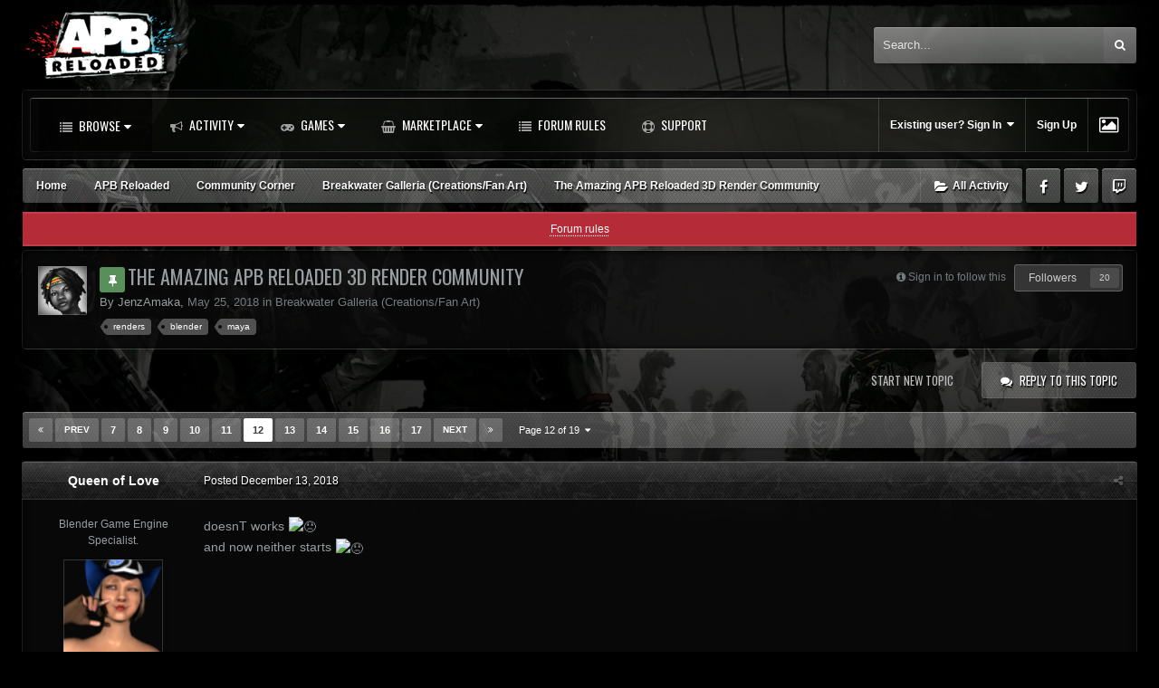

--- FILE ---
content_type: text/html;charset=UTF-8
request_url: https://forums.gamersfirst.com/topic/120-the-amazing-apb-reloaded-3d-render-community/page/12/
body_size: 30939
content:
<!DOCTYPE html>
<html id='ipsfocus' lang="en-US" dir="ltr" class='focus-g2 focus-guest focus-guest-alert focus-topic-compact focus-post-bar focus-post-buttons focus-social-inherit '>
	<head>
		<title>The Amazing APB Reloaded 3D Render Community - Page 12 - Breakwater Galleria (Creations/Fan Art) - GamersFirst Forums</title>
		
		<!--[if lt IE 9]>
			<link rel="stylesheet" type="text/css" href="//forums-cdn.gamersfirst.com/css_built_5/5e61784858ad3c11f00b5706d12afe52_ie8.css.77574aa5111ba0f07865e0546cbec69f.css.gz">
		    <script src="//forums.gamersfirst.com/applications/core/interface/html5shiv/html5shiv.js"></script>
		<![endif]-->
		
<meta charset="utf-8">

	<meta name="viewport" content="width=device-width, initial-scale=1">


	
	
		<meta property="og:image" content="https://forums-cdn.gamersfirst.com/monthly_2018_06/gf_logo_share.png.debbbcb5c16fe9df079a75268f22e5a7.png">
	


	<meta name="twitter:card" content="summary_large_image" />



	
		
			
				<meta property="og:title" content="The Amazing APB Reloaded 3D Render Community">
			
		
	

	
		
			
				<meta property="og:type" content="object">
			
		
	

	
		
			
				<meta property="og:url" content="https://forums.gamersfirst.com/topic/120-the-amazing-apb-reloaded-3d-render-community/">
			
		
	

	
		
			
				<meta property="og:updated_time" content="2025-07-24T04:52:20Z">
			
		
	

	
		
			
				<meta name="keywords" content="renders, blender, maya">
			
		
	

	
		
			
				<meta property="og:site_name" content="GamersFirst Forums">
			
		
	

	
		
			
				<meta property="og:locale" content="en_US">
			
		
	


	
		<link rel="first" href="https://forums.gamersfirst.com/topic/120-the-amazing-apb-reloaded-3d-render-community/" />
	

	
		<link rel="prev" href="https://forums.gamersfirst.com/topic/120-the-amazing-apb-reloaded-3d-render-community/page/11/" />
	

	
		<link rel="next" href="https://forums.gamersfirst.com/topic/120-the-amazing-apb-reloaded-3d-render-community/page/13/" />
	

	
		<link rel="last" href="https://forums.gamersfirst.com/topic/120-the-amazing-apb-reloaded-3d-render-community/page/19/" />
	

	
		<link rel="canonical" href="https://forums.gamersfirst.com/topic/120-the-amazing-apb-reloaded-3d-render-community/page/12/" />
	

	
		<link as="style" rel="preload" href="https://forums.gamersfirst.com/applications/core/interface/ckeditor/ckeditor/skins/ips/editor.css?t=K1QE" />
	




<link rel="manifest" href="https://forums.gamersfirst.com/manifest.webmanifest/">
<meta name="msapplication-config" content="https://forums.gamersfirst.com/browserconfig.xml/">
<meta name="msapplication-starturl" content="/">
<meta name="application-name" content="GamersFirst Forums">
<meta name="apple-mobile-web-app-title" content="GamersFirst Forums">

	<meta name="theme-color" content="#2c2c2c">






		<link href="https://fonts.googleapis.com/css?family=Oswald" rel="stylesheet" />
		




	<link rel='stylesheet' href='//forums-cdn.gamersfirst.com/css_built_5/341e4a57816af3ba440d891ca87450ff_framework.css.30a21cf3978e6eabc779c4a29fde3dff.css.gz?v=67efb34484' media='all'>

	<link rel='stylesheet' href='//forums-cdn.gamersfirst.com/css_built_5/05e81b71abe4f22d6eb8d1a929494829_responsive.css.bedf41397e9acf5d8fc7696b1c5bebdc.css.gz?v=67efb34484' media='all'>

	<link rel='stylesheet' href='//forums-cdn.gamersfirst.com/css_built_5/90eb5adf50a8c640f633d47fd7eb1778_core.css.ec3a90aa1538ed936a3c489625472979.css.gz?v=67efb34484' media='all'>

	<link rel='stylesheet' href='//forums-cdn.gamersfirst.com/css_built_5/5a0da001ccc2200dc5625c3f3934497d_core_responsive.css.0398d759c1191fe177b26d3ab98674ff.css.gz?v=67efb34484' media='all'>

	<link rel='stylesheet' href='//forums-cdn.gamersfirst.com/css_built_5/62e269ced0fdab7e30e026f1d30ae516_forums.css.4670d2731fb15d523b03f91a7649fb1d.css.gz?v=67efb34484' media='all'>

	<link rel='stylesheet' href='//forums-cdn.gamersfirst.com/css_built_5/76e62c573090645fb99a15a363d8620e_forums_responsive.css.41896908df6fde4c4608f5d59b1f0bb2.css.gz?v=67efb34484' media='all'>




<link rel='stylesheet' href='//forums-cdn.gamersfirst.com/css_built_5/258adbb6e4f3e83cd3b355f84e3fa002_custom.css.7938dc0e392b85db56f5fb4f69e1baf6.css.gz?v=67efb34484' media='all'>



		
<script>
var focushtml = document.getElementById('ipsfocus');
function addClass(el, className) { if (el.classList) el.classList.add(className); else if (!hasClass(el, className)) el.className += ' ' + className; }
function getCookie(name) { var v = document.cookie.match('(^|;) ?' + name + '=([^;]*)(;|$)'); return v ? v[2] : null; }
function setCookie(name, value, days) { var d = new Date; d.setTime(d.getTime() + 24*60*60*1000*days); document.cookie = name + "=" + value + ";path=/;expires=" + d.toGMTString(); }
function deleteCookie(name) { setCookie(name, '', -1); }

var backgroundCookie = getCookie('titan42_ifbg_class');
if(backgroundCookie){ addClass(focushtml, '' + backgroundCookie + ''); } else { addClass(focushtml, 'ipsfocus_bg1'); }



</script>
		

	<script type='text/javascript'>
		var ipsDebug = false;		
	
		var CKEDITOR_BASEPATH = '//forums.gamersfirst.com/applications/core/interface/ckeditor/ckeditor/';
	
		var ipsSettings = {
			
			
			cookie_path: "/",
			
			cookie_prefix: "ips4_",
			
			
			cookie_ssl: true,
			
			upload_imgURL: "",
			message_imgURL: "",
			notification_imgURL: "",
			baseURL: "//forums.gamersfirst.com/",
			jsURL: "//forums.gamersfirst.com/applications/core/interface/js/js.php",
			csrfKey: "e0873567675231900173851de70bba9e",
			antiCache: "67efb34484",
			disableNotificationSounds: false,
			useCompiledFiles: true,
			links_external: true,
			memberID: 0,
			lazyLoadEnabled: false,
			blankImg: "//forums.gamersfirst.com/applications/core/interface/js/spacer.png",
			analyticsProvider: "none",
			viewProfiles: true,
			mapProvider: 'none',
			mapApiKey: '',
			
		};
	</script>





<script type='text/javascript' src='//forums-cdn.gamersfirst.com/javascript_global/root_library.js.a9e871cff92bbf59aaed0758ab1c5489.js.gz' data-ips></script>


<script type='text/javascript' src='//forums-cdn.gamersfirst.com/javascript_global/root_js_lang_1.js.f96980838e432c0c02d1425481ec7a2b.js.gz' data-ips></script>


<script type='text/javascript' src='//forums-cdn.gamersfirst.com/javascript_global/root_framework.js.8cb9336f0496379241e0a9b3d06c4d4d.js.gz' data-ips></script>


<script type='text/javascript' src='//forums-cdn.gamersfirst.com/javascript_core/global_global_core.js.81c3173c188e1bb17274512a497048dc.js.gz' data-ips></script>


<script type='text/javascript' src='//forums-cdn.gamersfirst.com/javascript_global/root_front.js.a22dc74c2f48cdc2d076e6f2e2b2958a.js.gz' data-ips></script>


<script type='text/javascript' src='//forums-cdn.gamersfirst.com/javascript_forums/front_front_topic.js.c1b802c2145931980a56793a71566c94.js.gz' data-ips></script>


<script type='text/javascript' src='//forums-cdn.gamersfirst.com/javascript_core/front_front_core.js.a07ba8083c6d2a70c8eb0842af7a52c6.js.gz' data-ips></script>


<script type='text/javascript' src='//forums-cdn.gamersfirst.com/javascript_global/root_map.js.10a91e5fb19df329ca4cd565d998a3cd.js.gz' data-ips></script>



	<script type='text/javascript'>
		
			ips.setSetting( 'date_format', jQuery.parseJSON('"mm\/dd\/yy"') );
		
			ips.setSetting( 'date_first_day', jQuery.parseJSON('0') );
		
			ips.setSetting( 'remote_image_proxy', jQuery.parseJSON('0') );
		
			ips.setSetting( 'ipb_url_filter_option', jQuery.parseJSON('"none"') );
		
			ips.setSetting( 'url_filter_any_action', jQuery.parseJSON('"allow"') );
		
			ips.setSetting( 'bypass_profanity', jQuery.parseJSON('0') );
		
			ips.setSetting( 'emoji_style', jQuery.parseJSON('"twemoji"') );
		
			ips.setSetting( 'emoji_shortcodes', jQuery.parseJSON('"1"') );
		
			ips.setSetting( 'emoji_ascii', jQuery.parseJSON('"1"') );
		
			ips.setSetting( 'emoji_cache', jQuery.parseJSON('"1583263165"') );
		
		
	</script>



<script type='application/ld+json'>
{
    "name": "The Amazing APB Reloaded 3D Render Community",
    "headline": "The Amazing APB Reloaded 3D Render Community",
    "text": "doesnT works \ud83d\ude1e\n \n\n\tand now neither starts \ud83d\ude1e\n \n",
    "dateCreated": "2018-05-25T19:04:55+0000",
    "datePublished": "2018-05-25T19:04:55+0000",
    "pageStart": 1,
    "pageEnd": 19,
    "image": "https://forums-cdn.gamersfirst.com/monthly_2019_05/AmakaAnnilyNew_Discord.thumb.png.bda09d23945706872d4b4fb1f0aac7e6.png",
    "author": {
        "url": "https://forums.gamersfirst.com/profile/318-jenzamaka/"
    },
    "interactionStatistic": [
        {
            "@type": "InteractionCounter",
            "interactionType": "http://schema.org/ViewAction",
            "userInteractionCount": 174292
        },
        {
            "@type": "InteractionCounter",
            "interactionType": "http://schema.org/CommentAction",
            "userInteractionCount": 475
        },
        {
            "@type": "InteractionCounter",
            "interactionType": "http://schema.org/FollowAction",
            "userInteractionCount": 6
        }
    ],
    "@context": "http://schema.org",
    "@type": "DiscussionForumPosting",
    "@id": "https://forums.gamersfirst.com/topic/120-the-amazing-apb-reloaded-3d-render-community/",
    "isPartOf": {
        "@id": "https://forums.gamersfirst.com/#website"
    },
    "url": "https://forums.gamersfirst.com/topic/120-the-amazing-apb-reloaded-3d-render-community/",
    "discussionUrl": "https://forums.gamersfirst.com/topic/120-the-amazing-apb-reloaded-3d-render-community/",
    "comment": [
        {
            "@type": "Comment",
            "@id": "https://forums.gamersfirst.com/topic/120-the-amazing-apb-reloaded-3d-render-community/page/12/#comment-88091",
            "url": "https://forums.gamersfirst.com/topic/120-the-amazing-apb-reloaded-3d-render-community/page/12/#comment-88091",
            "author": {
                "@type": "Person",
                "name": "Queen of Love",
                "image": "//forums-cdn.gamersfirst.com/monthly_2018_05/KELLY_facerig_puffkissMM.thumb.png.194739033adfbc959e70458fa57c9f5c.png",
                "url": "https://forums.gamersfirst.com/profile/218-queen-of-love/"
            },
            "dateCreated": "2018-12-13T17:17:32+0000",
            "text": "doesnT works \ud83d\ude1e\n \n\n\tand now neither starts \ud83d\ude1e\n \n"
        },
        {
            "@type": "Comment",
            "@id": "https://forums.gamersfirst.com/topic/120-the-amazing-apb-reloaded-3d-render-community/page/12/#comment-88093",
            "url": "https://forums.gamersfirst.com/topic/120-the-amazing-apb-reloaded-3d-render-community/page/12/#comment-88093",
            "author": {
                "@type": "Person",
                "name": "WhiskeyTangoFoxX",
                "image": "//forums-cdn.gamersfirst.com/monthly_2018_05/WhiskeyProfile.thumb.png.5173c5229bd94857597d51b1fb25f29b.png",
                "url": "https://forums.gamersfirst.com/profile/286-whiskeytangofoxx/"
            },
            "dateCreated": "2018-12-13T17:33:57+0000",
            "text": "Please don\u0027t spread misinformation. It still works, I literally just ripped something 5 minutes ago.\n \n\n\n\t\u00a0\n \n\n\n\tYou HAVE to use NinjaRipper 1.7.1 and you HAVE to use D3D9, anything else will not work.\n \n"
        },
        {
            "@type": "Comment",
            "@id": "https://forums.gamersfirst.com/topic/120-the-amazing-apb-reloaded-3d-render-community/page/12/#comment-88095",
            "url": "https://forums.gamersfirst.com/topic/120-the-amazing-apb-reloaded-3d-render-community/page/12/#comment-88095",
            "author": {
                "@type": "Person",
                "name": "Queen of Love",
                "image": "//forums-cdn.gamersfirst.com/monthly_2018_05/KELLY_facerig_puffkissMM.thumb.png.194739033adfbc959e70458fa57c9f5c.png",
                "url": "https://forums.gamersfirst.com/profile/218-queen-of-love/"
            },
            "dateCreated": "2018-12-13T17:35:59+0000",
            "text": "start NR with correct settings\n\t \n\t\n\t\tno splash screen\n\t \n\t\n\t\tno process of apb anywhere.\n\t \n"
        },
        {
            "@type": "Comment",
            "@id": "https://forums.gamersfirst.com/topic/120-the-amazing-apb-reloaded-3d-render-community/page/12/#comment-88096",
            "url": "https://forums.gamersfirst.com/topic/120-the-amazing-apb-reloaded-3d-render-community/page/12/#comment-88096",
            "author": {
                "@type": "Person",
                "name": "WhiskeyTangoFoxX",
                "image": "//forums-cdn.gamersfirst.com/monthly_2018_05/WhiskeyProfile.thumb.png.5173c5229bd94857597d51b1fb25f29b.png",
                "url": "https://forums.gamersfirst.com/profile/286-whiskeytangofoxx/"
            },
            "dateCreated": "2018-12-13T17:37:11+0000",
            "text": "Either you are doing something wrong, or there is an issue with your system. It works fine for me, it works fine for everyone else I talked to about this.\n "
        },
        {
            "@type": "Comment",
            "@id": "https://forums.gamersfirst.com/topic/120-the-amazing-apb-reloaded-3d-render-community/page/12/#comment-88101",
            "url": "https://forums.gamersfirst.com/topic/120-the-amazing-apb-reloaded-3d-render-community/page/12/#comment-88101",
            "author": {
                "@type": "Person",
                "name": "Queen of Love",
                "image": "//forums-cdn.gamersfirst.com/monthly_2018_05/KELLY_facerig_puffkissMM.thumb.png.194739033adfbc959e70458fa57c9f5c.png",
                "url": "https://forums.gamersfirst.com/profile/218-queen-of-love/"
            },
            "dateCreated": "2018-12-13T17:59:05+0000",
            "text": "Now works, NR 1.7.1 was not on admin list (U,,u)/\n \n\n\n\t\u00a0\n \n\n\n\tNice this new social.\n \n\n\n\t\n\t\t\n\t\n\n\n\n\t\u00a0\n \n\n\n\tMerged.\n \n\n\n\t\u00a0\n \n\n\n\tReally thanks Little Orbit.\n \n\n\n\tIs time to visit ARMAS again\u00a0\u2764\ufe0f \n\n\n\tMerged.\n \n\n\n\t\u00a0\n \n\n\n\tNote: for restart APB for play is better delete the d3d9.dll in binaries (the launcher started the scanning revision of data blocks\u00a0)\n \n"
        },
        {
            "@type": "Comment",
            "@id": "https://forums.gamersfirst.com/topic/120-the-amazing-apb-reloaded-3d-render-community/page/12/#comment-94325",
            "url": "https://forums.gamersfirst.com/topic/120-the-amazing-apb-reloaded-3d-render-community/page/12/#comment-94325",
            "author": {
                "@type": "Person",
                "name": "SkittyM",
                "image": "//forums-cdn.gamersfirst.com/monthly_2019_01/CyberpunkSkittyHolstersHR.thumb.jpg.dede0f0dc301e35064531ece0e686be0.jpg",
                "url": "https://forums.gamersfirst.com/profile/1162-skittym/"
            },
            "dateCreated": "2019-01-13T05:24:58+0000",
            "text": "Surprised to see someone posting my old renders, save for one the Bridget made.\u00a0 Looking back on it though, god there\u0027s so much cringe, important cringe but cringe none the less.\n \n\n\n\t\u00a0\n \n\n\n\tFortunately I\u0027ve stopped doing APB renders all together though I\u0027ve kept story scenes on one of my back burners.\u00a0 Need to get Maya again.\n \n\n\n\t\u00a0\n \n\n\n\tJust click on the link in my sig for my most recent car porn renders.\u00a0 Can never have enough lights.\n \n"
        },
        {
            "@type": "Comment",
            "@id": "https://forums.gamersfirst.com/topic/120-the-amazing-apb-reloaded-3d-render-community/page/12/#comment-94450",
            "url": "https://forums.gamersfirst.com/topic/120-the-amazing-apb-reloaded-3d-render-community/page/12/#comment-94450",
            "author": {
                "@type": "Person",
                "name": "Yood",
                "image": "//forums-cdn.gamersfirst.com/monthly_2019_10/507253818_7.thumb.PNG.23adc8dd22a5a1da4d2671d16601f739.PNG",
                "url": "https://forums.gamersfirst.com/profile/1597-yood/"
            },
            "dateCreated": "2019-01-14T02:47:43+0000",
            "text": "it\u0027s sad that you stopped . there were good works , some of your ideas impressed me very much .\n \n"
        },
        {
            "@type": "Comment",
            "@id": "https://forums.gamersfirst.com/topic/120-the-amazing-apb-reloaded-3d-render-community/page/12/#comment-94472",
            "url": "https://forums.gamersfirst.com/topic/120-the-amazing-apb-reloaded-3d-render-community/page/12/#comment-94472",
            "author": {
                "@type": "Person",
                "name": "SkittyM",
                "image": "//forums-cdn.gamersfirst.com/monthly_2019_01/CyberpunkSkittyHolstersHR.thumb.jpg.dede0f0dc301e35064531ece0e686be0.jpg",
                "url": "https://forums.gamersfirst.com/profile/1162-skittym/"
            },
            "dateCreated": "2019-01-14T05:19:03+0000",
            "text": "I actually had to stop because APB\u0027s content is limiting, the only way to pass that is by redoing things from scratch.\u00a0 Ultimately i chose to make scratch stuff for GTA V instead of APB but you never know, i might scratch make something for APB.\u00a0 Thinking of doing the Jericho but for now, im content with what I\u0027ve made so far.\n \n"
        },
        {
            "@type": "Comment",
            "@id": "https://forums.gamersfirst.com/topic/120-the-amazing-apb-reloaded-3d-render-community/page/12/#comment-101386",
            "url": "https://forums.gamersfirst.com/topic/120-the-amazing-apb-reloaded-3d-render-community/page/12/#comment-101386",
            "author": {
                "@type": "Person",
                "name": "WhiskeyTangoFoxX",
                "image": "//forums-cdn.gamersfirst.com/monthly_2018_05/WhiskeyProfile.thumb.png.5173c5229bd94857597d51b1fb25f29b.png",
                "url": "https://forums.gamersfirst.com/profile/286-whiskeytangofoxx/"
            },
            "dateCreated": "2019-02-17T02:32:53+0000",
            "text": "As some of you may be aware, over the last few weeks I\u0027ve been going crazy modeling weapons. Specifically I decided to do my best to replicate the style of weapons as they are in APB. It was my absolute end-goal to reach a standard of quality that is equal or even supersedes what was made by RTW/Reloaded. I also specifically designed several\u00a0models that I believe would fill in gaps nicely in the current weapon roster, i.e. reskins for guns that currently lack them.\n \n\n\n\t\u00a0\n \n\n\n\tFirst, a foreword to how APB weapons actually work. Unlike most games out there, APB has a rather robust (and criminally underused) customisation system. Every weapon is made up of 5 textures: A diffuse, which is used as the template for a guns texture, a normal which gives it 3D detail, a specular texture which is used to determine how shiny parts are and finally 2 colour masks which are used to determine how things are coloured by skins. The Alpha channels for these also hold the transparency information in the first map and the scratches detail mask in the second map\n \n\n\n\t\u00a0\n \n\n\n\tHere are some example textures (based on my OMS pistol)\n \n\n\n\n\n\t\u00a0\n \n\n\n\t\u00a0\n \n\n\n\t\u00a0\n \n\n\n\tOMS\u00a0(Obeya Military Sidearm)\n \n\n\n\n\n\t\u00a0\n \n\n\n\tSTAR-X8 series\n \n\n\n\n\n\t\u00a0\n \n\n\n\tEBR-762\n \n\n\n\n\n\t\u00a0\n \n\n\n\tMSR (Magnum Sniper Rifle)\n \n\n\n\n\n\t\u00a0\n \n\n\n\tPASG-7 (Police Action Shotgun)\n \n\n\n\n\n\t\u00a0\n \n\n\n\tN-AMP 95 (Automatic Machine Pistol)\n \n\n\n\n\n\t\u00a0\n \n\n\n\tSAW 556 (placeholder name, can\u0027t think of a good one)\n \n\n\n\n\n\t\u00a0\n \n\n\n\twith those huge walls of images out of the way (and neatly hidden in spoilers), I\u0027m still not done making models, I just felt that now that I have at least one of every category it was time to share.\u00a0\n \n"
        },
        {
            "@type": "Comment",
            "@id": "https://forums.gamersfirst.com/topic/120-the-amazing-apb-reloaded-3d-render-community/page/12/#comment-101434",
            "url": "https://forums.gamersfirst.com/topic/120-the-amazing-apb-reloaded-3d-render-community/page/12/#comment-101434",
            "author": {
                "@type": "Person",
                "name": "Parthian",
                "image": "//forums-cdn.gamersfirst.com/monthly_2019_12/zo19r1iyiak31.thumb.jpg.0c9a5aad372243e66db72ef5e83c8e08.jpg",
                "url": "https://forums.gamersfirst.com/profile/140-parthian/"
            },
            "dateCreated": "2019-02-17T14:25:18+0000",
            "text": "LO should hire you to do weapons for them.\n \n"
        },
        {
            "@type": "Comment",
            "@id": "https://forums.gamersfirst.com/topic/120-the-amazing-apb-reloaded-3d-render-community/page/12/#comment-101436",
            "url": "https://forums.gamersfirst.com/topic/120-the-amazing-apb-reloaded-3d-render-community/page/12/#comment-101436",
            "author": {
                "@type": "Person",
                "name": "WhiskeyTangoFoxX",
                "image": "//forums-cdn.gamersfirst.com/monthly_2018_05/WhiskeyProfile.thumb.png.5173c5229bd94857597d51b1fb25f29b.png",
                "url": "https://forums.gamersfirst.com/profile/286-whiskeytangofoxx/"
            },
            "dateCreated": "2019-02-17T14:37:36+0000",
            "text": "Cool as that would be, I doubt that\u0027s even possible\n \n"
        },
        {
            "@type": "Comment",
            "@id": "https://forums.gamersfirst.com/topic/120-the-amazing-apb-reloaded-3d-render-community/page/12/#comment-101747",
            "url": "https://forums.gamersfirst.com/topic/120-the-amazing-apb-reloaded-3d-render-community/page/12/#comment-101747",
            "author": {
                "@type": "Person",
                "name": "IRyanI",
                "image": "//forums-cdn.gamersfirst.com/monthly_2019_02/9bf0bb82c3ecbd04eabf0da2b89205b7.thumb.jpg.e4bbb2998a1daf4d04ef8e0c68e1a4b5.jpg",
                "url": "https://forums.gamersfirst.com/profile/300-iryani/"
            },
            "dateCreated": "2019-02-19T16:38:33+0000",
            "text": "Hopefully in the future they can add proper reload animations on the characters and weapons. I\u0027ll try and post something soon.\n "
        },
        {
            "@type": "Comment",
            "@id": "https://forums.gamersfirst.com/topic/120-the-amazing-apb-reloaded-3d-render-community/page/12/#comment-101807",
            "url": "https://forums.gamersfirst.com/topic/120-the-amazing-apb-reloaded-3d-render-community/page/12/#comment-101807",
            "author": {
                "@type": "Person",
                "name": "SuperToaster",
                "image": "//forums-cdn.gamersfirst.com/monthly_2018_06/1148298557_De5uBCkUcAAab8S-Copy.thumb.jpg.e9bd110e9095d8c2249cb123482a2ad6.jpg",
                "url": "https://forums.gamersfirst.com/profile/566-supertoaster/"
            },
            "dateCreated": "2019-02-20T03:08:11+0000",
            "text": "This is what I\u0027m hoping for. It\u0027s still pretty jarring to fire any gun and not see the slide on a pistol or ejection port on a rifle not move at all. Just proper gun animations in general would improve the feel for each gun so much\n \n"
        },
        {
            "@type": "Comment",
            "@id": "https://forums.gamersfirst.com/topic/120-the-amazing-apb-reloaded-3d-render-community/page/12/#comment-104144",
            "url": "https://forums.gamersfirst.com/topic/120-the-amazing-apb-reloaded-3d-render-community/page/12/#comment-104144",
            "author": {
                "@type": "Person",
                "name": "Nitronik",
                "image": "//forums-cdn.gamersfirst.com/monthly_2020_05/dumbasCute.thumb.png.fe642f227e5464426a6d4e346c5cfa66.png",
                "url": "https://forums.gamersfirst.com/profile/3187-nitronik/"
            },
            "dateCreated": "2019-03-09T18:46:52+0000",
            "text": "Weapon parts used to be animated but this feature was removed for whatever reason\n \n\n\n\n\n\tI don\u0027t see why not. There\u0027s many game companies that went on to actually hire their modders - knowing multiple skills helps\n \n"
        },
        {
            "@type": "Comment",
            "@id": "https://forums.gamersfirst.com/topic/120-the-amazing-apb-reloaded-3d-render-community/page/12/#comment-109409",
            "url": "https://forums.gamersfirst.com/topic/120-the-amazing-apb-reloaded-3d-render-community/page/12/#comment-109409",
            "author": {
                "@type": "Person",
                "name": "Queen of Love",
                "image": "//forums-cdn.gamersfirst.com/monthly_2018_05/KELLY_facerig_puffkissMM.thumb.png.194739033adfbc959e70458fa57c9f5c.png",
                "url": "https://forums.gamersfirst.com/profile/218-queen-of-love/"
            },
            "dateCreated": "2019-04-08T13:01:28+0000",
            "text": "Milk Power SuperHero series! More on KellyCustom Discord Channel \ud83d\ude1b\u00a0\n \n\n\n\t(Free as Usual)\n \n"
        },
        {
            "@type": "Comment",
            "@id": "https://forums.gamersfirst.com/topic/120-the-amazing-apb-reloaded-3d-render-community/page/12/#comment-110052",
            "url": "https://forums.gamersfirst.com/topic/120-the-amazing-apb-reloaded-3d-render-community/page/12/#comment-110052",
            "author": {
                "@type": "Person",
                "name": "YumiSakura",
                "image": "//forums-cdn.gamersfirst.com/monthly_2019_12/devil_bikini_yumi_by_lordcamelot2018_ddd1z1t-fullview.thumb.jpg.1c1d9046f5b823a19c346d1f18d40e89.jpg",
                "url": "https://forums.gamersfirst.com/profile/774-yumisakura/"
            },
            "dateCreated": "2019-04-13T08:51:03+0000",
            "text": "I\u0027m not sure if it\u0027s just me or not but using ninja ripper i only seem to be having success with the login screen method, any other way and it looks like battleeye kills the proccess.\n \n\n\n\t\u00a0\n \n\n\n\tis it still possible to rip chars and cars ingame? any advice would be greatly appreciated.\n \n"
        },
        {
            "@type": "Comment",
            "@id": "https://forums.gamersfirst.com/topic/120-the-amazing-apb-reloaded-3d-render-community/page/12/#comment-110070",
            "url": "https://forums.gamersfirst.com/topic/120-the-amazing-apb-reloaded-3d-render-community/page/12/#comment-110070",
            "author": {
                "@type": "Person",
                "name": "WhiskeyTangoFoxX",
                "image": "//forums-cdn.gamersfirst.com/monthly_2018_05/WhiskeyProfile.thumb.png.5173c5229bd94857597d51b1fb25f29b.png",
                "url": "https://forums.gamersfirst.com/profile/286-whiskeytangofoxx/"
            },
            "dateCreated": "2019-04-13T12:06:04+0000",
            "text": "you have to use the latest version of NinjaRipper, older versions are not permitted by BE. Also make sure to run the D3D9 wrapper and not intruder, refer to my tutorial for details.\n \n"
        },
        {
            "@type": "Comment",
            "@id": "https://forums.gamersfirst.com/topic/120-the-amazing-apb-reloaded-3d-render-community/page/12/#comment-110094",
            "url": "https://forums.gamersfirst.com/topic/120-the-amazing-apb-reloaded-3d-render-community/page/12/#comment-110094",
            "author": {
                "@type": "Person",
                "name": "YumiSakura",
                "image": "//forums-cdn.gamersfirst.com/monthly_2019_12/devil_bikini_yumi_by_lordcamelot2018_ddd1z1t-fullview.thumb.jpg.1c1d9046f5b823a19c346d1f18d40e89.jpg",
                "url": "https://forums.gamersfirst.com/profile/774-yumisakura/"
            },
            "dateCreated": "2019-04-13T18:49:32+0000",
            "text": "Thank\u0027s whiskey, it was your tutorial i was using to begin with (and a very good one it is too).\n \n\n\n\t\u00a0\n \n\n\n\twhilst watching task manager i could see that as soon as BE shows up it shuts down APB, That\u0027s using NR 1.7.1 running as admin and D3D9 wrapper, it\u0027s the \"only\" way i have tried so far. one thing i have considered is that my son has fortnite installed on this desktop which also uses BE and i wondered if that \"could\" be a problem. i wouldnt of thought so but it crossed my mind.\n \n\n\n\t\u00a0\n \n\n\n\teither way though i have made a good bit of progress just with my character i ripped so im happy about that. just need to get ingame so i can get a rip of my cars and a few other bits and pieces for props\n \n\n\n\t\u00a0\n \n\n\n\tMerged.\n \n\n\n\tNevermind, it\u0027s working now. it was my anti virus interfering \ud83e\udd23 \n"
        },
        {
            "@type": "Comment",
            "@id": "https://forums.gamersfirst.com/topic/120-the-amazing-apb-reloaded-3d-render-community/page/12/#comment-112851",
            "url": "https://forums.gamersfirst.com/topic/120-the-amazing-apb-reloaded-3d-render-community/page/12/#comment-112851",
            "author": {
                "@type": "Person",
                "name": "YumiSakura",
                "image": "//forums-cdn.gamersfirst.com/monthly_2019_12/devil_bikini_yumi_by_lordcamelot2018_ddd1z1t-fullview.thumb.jpg.1c1d9046f5b823a19c346d1f18d40e89.jpg",
                "url": "https://forums.gamersfirst.com/profile/774-yumisakura/"
            },
            "dateCreated": "2019-04-29T08:22:30+0000",
            "text": "\"Work in progress\" rigging is driving me nuts but i think im getting there:\n \n\n\n\t\u00a0\n \n\n\n\t \n\n\n\t\u00a0\n \n\n\n\tThe legs are fine, still trying to work out better joint placement for the shoulders. just trial and alot of error at the moment.\n \n"
        },
        {
            "@type": "Comment",
            "@id": "https://forums.gamersfirst.com/topic/120-the-amazing-apb-reloaded-3d-render-community/page/12/#comment-114466",
            "url": "https://forums.gamersfirst.com/topic/120-the-amazing-apb-reloaded-3d-render-community/page/12/#comment-114466",
            "author": {
                "@type": "Person",
                "name": "Queen of Love",
                "image": "//forums-cdn.gamersfirst.com/monthly_2018_05/KELLY_facerig_puffkissMM.thumb.png.194739033adfbc959e70458fa57c9f5c.png",
                "url": "https://forums.gamersfirst.com/profile/218-queen-of-love/"
            },
            "dateCreated": "2019-05-03T21:43:09+0000",
            "text": "Remove the Hood before assign Weight in auto\n \n"
        },
        {
            "@type": "Comment",
            "@id": "https://forums.gamersfirst.com/topic/120-the-amazing-apb-reloaded-3d-render-community/page/12/#comment-114520",
            "url": "https://forums.gamersfirst.com/topic/120-the-amazing-apb-reloaded-3d-render-community/page/12/#comment-114520",
            "author": {
                "@type": "Person",
                "name": "Yood",
                "image": "//forums-cdn.gamersfirst.com/monthly_2019_10/507253818_7.thumb.PNG.23adc8dd22a5a1da4d2671d16601f739.PNG",
                "url": "https://forums.gamersfirst.com/profile/1597-yood/"
            },
            "dateCreated": "2019-05-03T23:14:42+0000",
            "text": "\ud83e\udd23\u00a0why , why do you always exploit women and sex ,\u00a0still called her a cow ?\n \n"
        },
        {
            "@type": "Comment",
            "@id": "https://forums.gamersfirst.com/topic/120-the-amazing-apb-reloaded-3d-render-community/page/12/#comment-115115",
            "url": "https://forums.gamersfirst.com/topic/120-the-amazing-apb-reloaded-3d-render-community/page/12/#comment-115115",
            "author": {
                "@type": "Person",
                "name": "Queen of Love",
                "image": "//forums-cdn.gamersfirst.com/monthly_2018_05/KELLY_facerig_puffkissMM.thumb.png.194739033adfbc959e70458fa57c9f5c.png",
                "url": "https://forums.gamersfirst.com/profile/218-queen-of-love/"
            },
            "dateCreated": "2019-05-05T07:08:10+0000",
            "text": "Cause yes. Nekos meow loves milk.\u00a0\n \n"
        },
        {
            "@type": "Comment",
            "@id": "https://forums.gamersfirst.com/topic/120-the-amazing-apb-reloaded-3d-render-community/page/12/#comment-115292",
            "url": "https://forums.gamersfirst.com/topic/120-the-amazing-apb-reloaded-3d-render-community/page/12/#comment-115292",
            "author": {
                "@type": "Person",
                "name": "PersianTiger",
                "image": "data:image/svg+xml,%3Csvg%20xmlns%3D%22http%3A%2F%2Fwww.w3.org%2F2000%2Fsvg%22%20viewBox%3D%220%200%201024%201024%22%20style%3D%22background%3A%23c4be62%22%3E%3Cg%3E%3Ctext%20text-anchor%3D%22middle%22%20dy%3D%22.35em%22%20x%3D%22512%22%20y%3D%22512%22%20fill%3D%22%23ffffff%22%20font-size%3D%22700%22%20font-family%3D%22-apple-system%2C%20BlinkMacSystemFont%2C%20Roboto%2C%20Helvetica%2C%20Arial%2C%20sans-serif%22%3EP%3C%2Ftext%3E%3C%2Fg%3E%3C%2Fsvg%3E",
                "url": "https://forums.gamersfirst.com/profile/1929-persiantiger/"
            },
            "dateCreated": "2019-05-05T16:38:42+0000",
            "text": "why would you do all these stuff ? isn\u0027t it waist of time ? if all active members on this page would team up together im sure you could do something big.\u00a0\n "
        },
        {
            "@type": "Comment",
            "@id": "https://forums.gamersfirst.com/topic/120-the-amazing-apb-reloaded-3d-render-community/page/12/#comment-115299",
            "url": "https://forums.gamersfirst.com/topic/120-the-amazing-apb-reloaded-3d-render-community/page/12/#comment-115299",
            "author": {
                "@type": "Person",
                "name": "Queen of Love",
                "image": "//forums-cdn.gamersfirst.com/monthly_2018_05/KELLY_facerig_puffkissMM.thumb.png.194739033adfbc959e70458fa57c9f5c.png",
                "url": "https://forums.gamersfirst.com/profile/218-queen-of-love/"
            },
            "dateCreated": "2019-05-05T17:17:10+0000",
            "text": "We donT have 150 Milion dollars.\n \n"
        },
        {
            "@type": "Comment",
            "@id": "https://forums.gamersfirst.com/topic/120-the-amazing-apb-reloaded-3d-render-community/page/12/#comment-115310",
            "url": "https://forums.gamersfirst.com/topic/120-the-amazing-apb-reloaded-3d-render-community/page/12/#comment-115310",
            "author": {
                "@type": "Person",
                "name": "WhiskeyTangoFoxX",
                "image": "//forums-cdn.gamersfirst.com/monthly_2018_05/WhiskeyProfile.thumb.png.5173c5229bd94857597d51b1fb25f29b.png",
                "url": "https://forums.gamersfirst.com/profile/286-whiskeytangofoxx/"
            },
            "dateCreated": "2019-05-05T17:40:05+0000",
            "text": "It\u0027s not a waste of time if I spent the time doing something I like doing. I like making renders of my characters. I like making scenes, placing assets, working out how to make the in game models look good in blender. I have fun doing it. That alone already makes it not a waste.\n \n"
        }
    ]
}	
</script>

<script type='application/ld+json'>
{
    "@context": "http://www.schema.org",
    "publisher": "https://forums.gamersfirst.com/#organization",
    "@type": "WebSite",
    "@id": "https://forums.gamersfirst.com/#website",
    "mainEntityOfPage": "https://forums.gamersfirst.com/",
    "name": "GamersFirst Forums",
    "url": "https://forums.gamersfirst.com/",
    "potentialAction": {
        "type": "SearchAction",
        "query-input": "required name=query",
        "target": "https://forums.gamersfirst.com/search/?q={query}"
    },
    "inLanguage": [
        {
            "@type": "Language",
            "name": "English (USA)",
            "alternateName": "en-US"
        }
    ]
}	
</script>

<script type='application/ld+json'>
{
    "@context": "http://www.schema.org",
    "@type": "Organization",
    "@id": "https://forums.gamersfirst.com/#organization",
    "mainEntityOfPage": "https://forums.gamersfirst.com/",
    "name": "GamersFirst Forums",
    "url": "https://forums.gamersfirst.com/",
    "logo": {
        "@type": "ImageObject",
        "@id": "https://forums.gamersfirst.com/#logo",
        "url": "//forums-cdn.gamersfirst.com/monthly_2018_05/apb-logo.png.19c45eb1f1349102237562568164d1af.png"
    }
}	
</script>

<script type='application/ld+json'>
{
    "@context": "http://schema.org",
    "@type": "BreadcrumbList",
    "itemListElement": [
        {
            "@type": "ListItem",
            "position": 1,
            "item": {
                "@id": "https://forums.gamersfirst.com/forum/3-apb-reloaded/",
                "name": "APB Reloaded"
            }
        },
        {
            "@type": "ListItem",
            "position": 2,
            "item": {
                "@id": "https://forums.gamersfirst.com/forum/126-community-corner/",
                "name": "Community Corner"
            }
        },
        {
            "@type": "ListItem",
            "position": 3,
            "item": {
                "@id": "https://forums.gamersfirst.com/forum/52-breakwater-galleria-creationsfan-art/",
                "name": "Breakwater Galleria (Creations/Fan Art)"
            }
        }
    ]
}	
</script>


		
		
<script type='text/javascript'>

$(document).ready(function(){

	// Add picker icon to elUserNav
	var backgroundTooltip = $('.focus-picker').css('content').slice(1, -1);
	$('.ipsfocus-toggleBgPicker a').prop('title', backgroundTooltip);
	
	// Add picker icon to mobiles
	//$("#elMobileNav li[data-ipsDrawer]").before("<li class='ipsfocus-toggleBgPicker'><a href='#'><i class='fa fa-picture-o'></i></a></li>");
	
	$(".ipsfocus-toggleBgPicker a").on('click', function( event ) {
	    event.preventDefault();
	    $(".focus-pickerWrap").slideToggle();
	});

$(".focus-picker span").on('click', function(){
  var backgroundClass = $(this).attr("class");
  $("html").removeClass("ipsfocus_bg1 ipsfocus_bg2 ipsfocus_bg3 ipsfocus_bg4 ipsfocus_bg5 ipsfocus_bg6").addClass(backgroundClass);
  setCookie('titan42_ifbg_class', '' + backgroundClass + '', 365);
});

});
</script>
		
<script type='text/javascript'>$(document).ready(function(){
  
function debounce(func, wait, immediate) { var timeout; return function() { var context = this, args = arguments; var later = function() { timeout = null; if (!immediate) func.apply(context, args); }; var callNow = immediate && !timeout; clearTimeout(timeout); timeout = setTimeout(later, wait); if (callNow) func.apply(context, args); }; };

/* Desktop = 30, Tablet = 20, Mobile = 10 */
var detectDevice = function(){ var grabPageWidth = $('body').css('min-width'); return parseFloat(grabPageWidth, 10); }
detectDevice();

// Relocate search bar
var relocateSearch = function(){ if (detectDevice() > 25){ $("#elSearch").prependTo(".ipsfocus-search"); } else { $("#elSearch").prependTo(".mobile-search"); } }
relocateSearch();

var resizeWindow = function(){ var wClasses = "wDesktop wTablet wMobile"; if(detectDevice() === 30){ $("html").removeClass(wClasses).addClass("wDesktop"); } else if(detectDevice() === 20){ $("html").removeClass(wClasses).addClass("wTablet"); } else { $("html").removeClass(wClasses).addClass("wMobile"); }}
resizeWindow();

// Bug fix: The resize event is triggered when tablets and mobiles are scrolled, breaking the search bar in Android and Chrome
var cachedDevice = detectDevice();

// Run width functions after 500ms pause
$(window).resize(debounce(function(){ var newDevice = detectDevice(); if(newDevice !== cachedDevice){
	resizeWindow();
	relocateSearch();
	cachedDevice = newDevice;
}}, 500));
      

/* Navigation */            
function ipsfocusNavigation() {
	
	var navwidth = 0;
	var morewidth = $('.ipsNavBar_primary .focus-nav-more').outerWidth(true);
	$('.ipsNavBar_primary > ul > li:not(.focus-nav-more)').each(function() {
		navwidth += $(this).outerWidth( true ) + 2;
	});
	var availablespace = $('.ipsNavBar_primary').outerWidth(true) - morewidth;
	if (availablespace > 0 && navwidth > availablespace) {
		var lastItem = $('.ipsNavBar_primary > ul > li:not(.focus-nav-more)').last();
		lastItem.attr('data-width', lastItem.outerWidth(true));
		lastItem.prependTo($('.ipsNavBar_primary .focus-nav-more > ul'));
		ipsfocusNavigation();
	} else {
		var firstMoreElement = $('.ipsNavBar_primary li.focus-nav-more li').first();
		if (navwidth + firstMoreElement.data('width') < availablespace) {
			firstMoreElement.insertBefore($('.ipsNavBar_primary .focus-nav-more'));
		}
	}
	
	if ($('.focus-nav-more li').length > 0) {
		$('.focus-nav-more').removeClass('focus-nav-hidden');
	} else {
		$('.focus-nav-more').addClass('focus-nav-hidden');
	}
	
}

$(window).on('load',function(){
	$(".ipsNavBar_primary").removeClass("focus-nav-loading");
  	ipsfocusNavigation();
});

$(window).on('resize',function(){
	ipsfocusNavigation();
});

// Make hover navigation work with touch devices
// http://osvaldas.info/drop-down-navigation-responsive-and-touch-friendly
;(function(e,t,n,r){e.fn.doubleTapToGo=function(r){if(!("ontouchstart"in t)&&!navigator.msMaxTouchPoints&&!navigator.userAgent.toLowerCase().match(/windows phone os 7/i))return false;this.each(function(){var t=false;e(this).on("click",function(n){var r=e(this);if(r[0]!=t[0]){n.preventDefault();t=r}});e(n).on("click touchstart MSPointerDown",function(n){var r=true,i=e(n.target).parents();for(var s=0;s<i.length;s++)if(i[s]==t[0])r=false;if(r)t=false})});return this}})(jQuery,window,document);

$('.ipsNavBar_primary > ul > li:has(ul)').doubleTapToGo();

// Hide post controls if empty
$(".cPost .ipsComment_controls li.ipsHide:only-child").closest('.ipsItemControls').addClass('iIC-no-buttons');
$(".cPost .ipsReact .ipsReact_blurb.ipsHide:only-child").closest('.ipsItemControls').addClass('iIC-no-react');


// Assign feature colour to icon if the transparent setting is enabled
$(".ipsItemStatus_large[style]").each(function(){
	var feature = $(this).attr('data-feature');
	$(this).css( "color", feature );
});

    
// Toggle class
$('[data-class]').on( "click", function(event) {
	event.preventDefault();
	var classContent = $(this).attr('data-class');
	var classModifiers = classContent.split(' ');
	var className = classModifiers[0];
	var modifyClass = classModifiers[1];
	if (classModifiers[2]){
		var targetElement = classModifiers[2];
	} else {
		var targetElement = 'html';
	}
	if (modifyClass === 'add'){
		$(targetElement).addClass(className);
	} else if (modifyClass === 'remove'){
		$(targetElement).removeClass(className);
	} else {
		$(targetElement).toggleClass(className);
	}
});

});</script>
		
		
		

		
		


	</head>
	<body class='ipsApp ipsApp_front ipsJS_none ipsClearfix' data-controller='core.front.core.app' data-message="" data-pageApp='forums' data-pageLocation='front' data-pageModule='forums' data-pageController='topic' data-pageID='120'>
		
		<a href='#elContent' class='ipsHide' title='Go to main content on this page' accesskey='m'>Jump to content</a>
		
		<div class="background-fade"><div class="background-fade-image"></div></div>
      
		<div class='content-layer'>
		
			
<div class='mobile-nav-wrap'>
	<ul id='elMobileNav' class='ipsList_inline ipsResponsive_hideDesktop ipsResponsive_block' data-controller='core.front.core.mobileNav'>
		
			
				
				
					
					
				
					
					
				
					
						<li id='elMobileBreadcrumb'>
							<a href='https://forums.gamersfirst.com/forum/52-breakwater-galleria-creationsfan-art/'>
								<span>Breakwater Galleria (Creations/Fan Art)</span>
							</a>
						</li>
					
					
				
					
					
				
			
		
	  
		<li class='mobileNav-home'>
			<a href='https://forums.gamersfirst.com/'><i class="fa fa-home" aria-hidden="true"></i></a>
		</li>
		
		
		<li >
			<a data-action="defaultStream" class='ipsType_light'  href='https://forums.gamersfirst.com/discover/'><i class='icon-newspaper'></i></a>
		</li>
      
      

		
			<li class='ipsJS_show'>
				<a href='https://forums.gamersfirst.com/search/' data-class='show-mobile-search-wrap'><i class='fa fa-search'></i></a>
			</li>
		
      
      
      <li class='ipsfocus-toggleBgPicker'><a href='#'><i class='fa fa-picture-o'></i></a></li>
      
      
		<li data-ipsDrawer data-ipsDrawer-drawerElem='#elMobileDrawer'>
			<a href='#'>
				
				
					
				
				
				
				<i class='fa fa-navicon'></i>
			</a>
		</li>
	</ul>
	
	<div class='mobile-search-wrap'>
		<div class='mobile-search'></div>
	</div>
	
</div>
			
			<div class='ipsLayout_container'>				
				
				<div id='ipsLayout_header'>
					<header id='header'>
						<div class='header-align'>
							<div class='logo-wrap'>


<a href='https://forums.gamersfirst.com/' class='logo' accesskey='1'><img src="//forums-cdn.gamersfirst.com/monthly_2018_05/apb-logo.png.19c45eb1f1349102237562568164d1af.png" alt='GamersFirst Forums'></a>
</div>
							<div class='ipsfocus-search'></div>
						</div>
					</header>
					<div class='nav-bar-wrap'>
						<div class='ipsfocus-blur'></div>
						<div class='nav-bar'>
							<div class='secondary-header-align'>
								<div class='focus-nav'>
<nav>
	<div class='ipsNavBar_primary focus-nav-loading'>
		

	<div id="elSearchWrapper" class="ipsPos_right">
		<div id='elSearch' class='' data-controller='core.front.core.quickSearch'>
			<form accept-charset='utf-8' action='//forums.gamersfirst.com/search/?do=quicksearch' method='post'>
				<input type='search' id='elSearchField' placeholder='Search...' name='q' autocomplete='off'>
				<button class='cSearchSubmit' type="submit"><i class="fa fa-search"></i></button>
				<div id="elSearchExpanded">
					<div class="ipsMenu_title">
						Search In
					</div>
					<ul class="ipsSideMenu_list ipsSideMenu_withRadios ipsSideMenu_small ipsType_normal" data-ipsSideMenu data-ipsSideMenu-type="radio" data-ipsSideMenu-responsive="false" data-role="searchContexts">
						<li>
							<span class='ipsSideMenu_item ipsSideMenu_itemActive' data-ipsMenuValue='all'>
								<input type="radio" name="type" value="all" checked id="elQuickSearchRadio_type_all">
								<label for='elQuickSearchRadio_type_all' id='elQuickSearchRadio_type_all_label'>Everywhere</label>
							</span>
						</li>
						
						
							<li>
								<span class='ipsSideMenu_item' data-ipsMenuValue='forums_topic'>
									<input type="radio" name="type" value="forums_topic" id="elQuickSearchRadio_type_forums_topic">
									<label for='elQuickSearchRadio_type_forums_topic' id='elQuickSearchRadio_type_forums_topic_label'>Topics</label>
								</span>
							</li>
						
						
							
								<li>
									<span class='ipsSideMenu_item' data-ipsMenuValue='contextual_{&quot;type&quot;:&quot;forums_topic&quot;,&quot;nodes&quot;:52}'>
										<input type="radio" name="type" value='contextual_{&quot;type&quot;:&quot;forums_topic&quot;,&quot;nodes&quot;:52}' id='elQuickSearchRadio_type_contextual_{&quot;type&quot;:&quot;forums_topic&quot;,&quot;nodes&quot;:52}'>
										<label for='elQuickSearchRadio_type_contextual_{&quot;type&quot;:&quot;forums_topic&quot;,&quot;nodes&quot;:52}' id='elQuickSearchRadio_type_contextual_{&quot;type&quot;:&quot;forums_topic&quot;,&quot;nodes&quot;:52}_label'>This Forum</label>
									</span>
								</li>
							
								<li>
									<span class='ipsSideMenu_item' data-ipsMenuValue='contextual_{&quot;type&quot;:&quot;forums_topic&quot;,&quot;item&quot;:120}'>
										<input type="radio" name="type" value='contextual_{&quot;type&quot;:&quot;forums_topic&quot;,&quot;item&quot;:120}' id='elQuickSearchRadio_type_contextual_{&quot;type&quot;:&quot;forums_topic&quot;,&quot;item&quot;:120}'>
										<label for='elQuickSearchRadio_type_contextual_{&quot;type&quot;:&quot;forums_topic&quot;,&quot;item&quot;:120}' id='elQuickSearchRadio_type_contextual_{&quot;type&quot;:&quot;forums_topic&quot;,&quot;item&quot;:120}_label'>This Topic</label>
									</span>
								</li>
							
						
						<li data-role="showMoreSearchContexts">
							<span class='ipsSideMenu_item' data-action="showMoreSearchContexts" data-exclude="forums_topic">
								More options...
							</span>
						</li>
					</ul>
					<div class="ipsMenu_title">
						Find results that contain...
					</div>
					<ul class='ipsSideMenu_list ipsSideMenu_withRadios ipsSideMenu_small ipsType_normal' role="radiogroup" data-ipsSideMenu data-ipsSideMenu-type="radio" data-ipsSideMenu-responsive="false" data-filterType='andOr'>
						
							<li>
								<span class='ipsSideMenu_item ipsSideMenu_itemActive' data-ipsMenuValue='or'>
									<input type="radio" name="search_and_or" value="or" checked id="elRadio_andOr_or">
									<label for='elRadio_andOr_or' id='elField_andOr_label_or'><em>Any</em> of my search term words</label>
								</span>
							</li>
						
							<li>
								<span class='ipsSideMenu_item ' data-ipsMenuValue='and'>
									<input type="radio" name="search_and_or" value="and"  id="elRadio_andOr_and">
									<label for='elRadio_andOr_and' id='elField_andOr_label_and'><em>All</em> of my search term words</label>
								</span>
							</li>
						
					</ul>
					<div class="ipsMenu_title">
						Find results in...
					</div>
					<ul class='ipsSideMenu_list ipsSideMenu_withRadios ipsSideMenu_small ipsType_normal' role="radiogroup" data-ipsSideMenu data-ipsSideMenu-type="radio" data-ipsSideMenu-responsive="false" data-filterType='searchIn'>
						<li>
							<span class='ipsSideMenu_item ipsSideMenu_itemActive' data-ipsMenuValue='all'>
								<input type="radio" name="search_in" value="all" checked id="elRadio_searchIn_and">
								<label for='elRadio_searchIn_and' id='elField_searchIn_label_all'>Content titles and body</label>
							</span>
						</li>
						<li>
							<span class='ipsSideMenu_item' data-ipsMenuValue='titles'>
								<input type="radio" name="search_in" value="titles" id="elRadio_searchIn_titles">
								<label for='elRadio_searchIn_titles' id='elField_searchIn_label_titles'>Content titles only</label>
							</span>
						</li>
					</ul>
				</div>
			</form>
		</div>
	</div>

		<ul data-role="primaryNavBar">
			
				


	
		
		
			
		
		<li class='ipsNavBar_active' data-active id='elNavSecondary_1' data-role="navBarItem" data-navApp="core" data-navExt="CustomItem">
			
			
				<a href="https://forums.gamersfirst.com"  data-navItem-id="1" data-navDefault class='nav-arrow'>
					Browse<i class='fa fa-caret-down'></i>
				</a>
			
			
				<ul class='ipsNavBar_secondary ' data-role='secondaryNavBar'>
					


	
	

	
		
		
			
		
		<li class='ipsNavBar_active' data-active id='elNavSecondary_10' data-role="navBarItem" data-navApp="forums" data-navExt="Forums">
			
			
				<a href="https://forums.gamersfirst.com"  data-navItem-id="10" data-navDefault >
					Forums
				</a>
			
			
		</li>
	
	

	
		
		
		<li  id='elNavSecondary_11' data-role="navBarItem" data-navApp="core" data-navExt="Guidelines">
			
			
				<a href="https://forums.gamersfirst.com/guidelines/"  data-navItem-id="11"  >
					Forum Rules
				</a>
			
			
		</li>
	
	

	
		
		
		<li  id='elNavSecondary_12' data-role="navBarItem" data-navApp="core" data-navExt="StaffDirectory">
			
			
				<a href="https://forums.gamersfirst.com/staff/"  data-navItem-id="12"  >
					Staff
				</a>
			
			
		</li>
	
	

	
		
		
		<li  id='elNavSecondary_13' data-role="navBarItem" data-navApp="core" data-navExt="OnlineUsers">
			
			
				<a href="https://forums.gamersfirst.com/online/"  data-navItem-id="13"  >
					Online Users
				</a>
			
			
		</li>
	
	

	
	

					<li class='ipsHide' id='elNavigationMore_1' data-role='navMore'>
						<a href='#' data-ipsMenu data-ipsMenu-appendTo='#elNavigationMore_1' id='elNavigationMore_1_dropdown'>More <i class='fa fa-caret-down'></i></a>
						<ul class='ipsHide ipsMenu ipsMenu_auto' id='elNavigationMore_1_dropdown_menu' data-role='moreDropdown'></ul>
					</li>
				</ul>
			
		</li>
	
	

	
		
		
		<li  id='elNavSecondary_2' data-role="navBarItem" data-navApp="core" data-navExt="CustomItem">
			
			
				<a href="https://forums.gamersfirst.com/discover/"  data-navItem-id="2"  class='nav-arrow'>
					Activity<i class='fa fa-caret-down'></i>
				</a>
			
			
				<ul class='ipsNavBar_secondary ipsHide' data-role='secondaryNavBar'>
					


	
		
		
		<li  id='elNavSecondary_4' data-role="navBarItem" data-navApp="core" data-navExt="AllActivity">
			
			
				<a href="https://forums.gamersfirst.com/discover/"  data-navItem-id="4"  >
					All Activity
				</a>
			
			
		</li>
	
	

	
	

	
		
		
		<li  id='elNavSecondary_17' data-role="navBarItem" data-navApp="core" data-navExt="YourActivityStreamsItem">
			
			
				<a href="https://forums.gamersfirst.com/discover/6/"  data-navItem-id="17"  >
					Admin Tracker
				</a>
			
			
		</li>
	
	

	
	

	
	

	
		
		
		<li  id='elNavSecondary_8' data-role="navBarItem" data-navApp="core" data-navExt="Search">
			
			
				<a href="https://forums.gamersfirst.com/search/"  data-navItem-id="8"  >
					Search
				</a>
			
			
		</li>
	
	

	
	

					<li class='ipsHide' id='elNavigationMore_2' data-role='navMore'>
						<a href='#' data-ipsMenu data-ipsMenu-appendTo='#elNavigationMore_2' id='elNavigationMore_2_dropdown'>More <i class='fa fa-caret-down'></i></a>
						<ul class='ipsHide ipsMenu ipsMenu_auto' id='elNavigationMore_2_dropdown_menu' data-role='moreDropdown'></ul>
					</li>
				</ul>
			
		</li>
	
	

	
		
		
		<li  id='elNavSecondary_24' data-role="navBarItem" data-navApp="core" data-navExt="CustomItem">
			
			
				<a href="https://www.gamersfirst.com/games"  data-navItem-id="24"  class='nav-arrow'>
					Games<i class='fa fa-caret-down'></i>
				</a>
			
			
				<ul class='ipsNavBar_secondary ipsHide' data-role='secondaryNavBar'>
					


	
		
		
		<li  id='elNavSecondary_25' data-role="navBarItem" data-navApp="core" data-navExt="CustomItem">
			
			
				<a href="https://www.gamersfirst.com/apb/"  data-navItem-id="25"  >
					APB Reloaded
				</a>
			
			
		</li>
	
	

	
		
		
		<li  id='elNavSecondary_26' data-role="navBarItem" data-navApp="core" data-navExt="CustomItem">
			
			
				<a href="https://www.gamersfirst.com/fallenearth/"  data-navItem-id="26"  >
					Fallen Earth
				</a>
			
			
		</li>
	
	

	
		
		
		<li  id='elNavSecondary_29' data-role="navBarItem" data-navApp="core" data-navExt="CustomItem">
			
			
				<a href="https://www.gamersfirst.com/unsung-story/"  data-navItem-id="29"  >
					Unsung Story
				</a>
			
			
		</li>
	
	

					<li class='ipsHide' id='elNavigationMore_24' data-role='navMore'>
						<a href='#' data-ipsMenu data-ipsMenu-appendTo='#elNavigationMore_24' id='elNavigationMore_24_dropdown'>More <i class='fa fa-caret-down'></i></a>
						<ul class='ipsHide ipsMenu ipsMenu_auto' id='elNavigationMore_24_dropdown_menu' data-role='moreDropdown'></ul>
					</li>
				</ul>
			
		</li>
	
	

	
		
		
		<li  id='elNavSecondary_30' data-role="navBarItem" data-navApp="core" data-navExt="CustomItem">
			
			
				<a href="https://www.gamersfirst.com/marketplace/"  data-navItem-id="30"  class='nav-arrow'>
					Marketplace<i class='fa fa-caret-down'></i>
				</a>
			
			
				<ul class='ipsNavBar_secondary ipsHide' data-role='secondaryNavBar'>
					


	
		
		
		<li  id='elNavSecondary_31' data-role="navBarItem" data-navApp="core" data-navExt="CustomItem">
			
			
				<a href="https://www.gamersfirst.com/marketplace/ingame/index.php?gameID=20"  data-navItem-id="31"  >
					APB Reloaded
				</a>
			
			
		</li>
	
	

					<li class='ipsHide' id='elNavigationMore_30' data-role='navMore'>
						<a href='#' data-ipsMenu data-ipsMenu-appendTo='#elNavigationMore_30' id='elNavigationMore_30_dropdown'>More <i class='fa fa-caret-down'></i></a>
						<ul class='ipsHide ipsMenu ipsMenu_auto' id='elNavigationMore_30_dropdown_menu' data-role='moreDropdown'></ul>
					</li>
				</ul>
			
		</li>
	
	

	
		
		
		<li  id='elNavSecondary_16' data-role="navBarItem" data-navApp="core" data-navExt="CustomItem">
			
			
				<a href="https://forums.gamersfirst.com/guidelines/"  data-navItem-id="16"  >
					Forum Rules
				</a>
			
			
		</li>
	
	

	
		
		
		<li  id='elNavSecondary_15' data-role="navBarItem" data-navApp="core" data-navExt="CustomItem">
			
			
				<a href="https://www.gamersfirst.com/support/" target='_blank' rel="noopener" data-navItem-id="15"  >
					Support
				</a>
			
			
		</li>
	
	

				<li class="focus-nav-more focus-nav-hidden">
                	<a href="#"> More <i class="fa fa-caret-down"></i></a>
                	<ul class='ipsNavBar_secondary'></ul>
                </li>
				            
		</ul>
	</div>
</nav></div>
								<div class='user-links user-links-b'>

	<ul id='elUserNav' class='ipsList_inline cSignedOut'>
		
		<li id='elSignInLink'>
			<a href='https://forums.gamersfirst.com/login/' data-ipsMenu-closeOnClick="false" data-ipsMenu id='elUserSignIn'>
				Existing user? Sign In &nbsp;<i class='fa fa-caret-down'></i>
			</a>
			
<div id='elUserSignIn_menu' class='ipsMenu ipsMenu_auto ipsHide'>
	<form accept-charset='utf-8' method='post' action='https://forums.gamersfirst.com/login/' data-controller="core.global.core.login">
		<input type="hidden" name="csrfKey" value="e0873567675231900173851de70bba9e">
		<input type="hidden" name="ref" value="aHR0cHM6Ly9mb3J1bXMuZ2FtZXJzZmlyc3QuY29tL3RvcGljLzEyMC10aGUtYW1hemluZy1hcGItcmVsb2FkZWQtM2QtcmVuZGVyLWNvbW11bml0eS9wYWdlLzEyLw==">
		<div data-role="loginForm">
			
			
			
				<div class="cLogin_popupSingle">
					
						<div class='ipsPad_half ipsType_center'>
							

<button type="submit" name="_processLogin" value="2" class='ipsButton ipsButton_verySmall ipsButton_fullWidth ipsSocial ' style="background-color: #01344f">
	
		<span class='ipsSocial_icon'>
			
				<i class='fa fa-sign-in'></i>
			
		</span>
		<span class='ipsSocial_text'>Sign in with GamersFirst</span>
	
</button>
						</div>
					
				</div>
			
		</div>
	</form>
</div>
		</li>
		
			<li>
				
					<a href='https://register.gamersfirst.com' target="_blank" rel="noopener">Sign Up</a>
				
			</li>
		
		<li class='cUserNav_icon ipsfocus-toggleBgPicker'><a href='#' data-ipsTooltip><i class='fa fa-picture-o'></i></a></li>
	</ul>
</div>
							</div>
						</div>
					</div>
				</div>
				
				<main id='ipsLayout_body' class='ipsLayout_container'>
					<div class='content-wrap'>
						
						<div class='content-padding'>
						
							<div class='precontent-blocks'>
								
								<div class='ipsfocus-breadcrumb'>
									
<nav class='ipsBreadcrumb ipsBreadcrumb_top ipsFaded_withHover'>
	

	<ul class='ipsList_inline ipsPos_right'>
		
		<li >
			<a data-action="defaultStream" class='ipsType_light '  href='https://forums.gamersfirst.com/discover/'><i class='icon-newspaper'></i> <span>All Activity</span></a>
		</li>
		
	</ul>

	<ul data-role="breadcrumbList">
		<li>
			<a title="Home" href='https://forums.gamersfirst.com/'>
				<span><i class='fa fa-home'></i> Home <i class='fa fa-angle-right'></i></span>
			</a>
		</li>
		
		
			<li>
				
					<a href='https://forums.gamersfirst.com/forum/3-apb-reloaded/'>
						<span>APB Reloaded <i class='fa fa-angle-right'></i></span>
					</a>
				
			</li>
		
			<li>
				
					<a href='https://forums.gamersfirst.com/forum/126-community-corner/'>
						<span>Community Corner <i class='fa fa-angle-right'></i></span>
					</a>
				
			</li>
		
			<li>
				
					<a href='https://forums.gamersfirst.com/forum/52-breakwater-galleria-creationsfan-art/'>
						<span>Breakwater Galleria (Creations/Fan Art) <i class='fa fa-angle-right'></i></span>
					</a>
				
			</li>
		
			<li>
				
					The Amazing APB Reloaded 3D Render Community
				
			</li>
		
	</ul>
</nav>
									
<ul class='ipsfocus_social iconButtons'>
	<li><a href="https://www.facebook.com/APBReloaded" target="_blank">Facebook</a></li>
<li><a href="https://twitter.com/apb_reloaded" target="_blank">Twitter</a></li>
<li><a href="https://www.twitch.tv/apbreloaded" target="_blank">Twitch</a></li>
</ul>
								</div>
								
								
<div class='focus-pickerWrap'>
	<div class='focus-picker'>
	    <span class='ipsfocus_bg1'></span>
	    <span class='ipsfocus_bg2'></span>
	    <span class='ipsfocus_bg3'></span>
	    <span class='ipsfocus_bg4'></span>
	    <span class='ipsfocus_bg5'></span>
	    <span class='ipsfocus_bg6'></span>      
	</div>
</div>
								
								





								
								
								
								
								
							</div>
							
							<div id='ipsLayout_contentArea'>
								<div id='ipsLayout_contentWrapper'>
									
									<div id='ipsLayout_mainArea'>
										<a id='elContent'></a>
										
										
										
										

	


	<div class='cAnnouncementsContent'>
		
		<div class='cAnnouncementContentTop ipsMessage ipsMessage_error ipsType_center'>
            
			<a href='https://forums.gamersfirst.com/announcement/3-forum-rules/' data-ipsDialog data-ipsDialog-title="Forum rules">Forum rules</a>
            
		</div>
		
	</div>



										





<div class="ipsPageHeader ipsClearfix">



	
		<div class='ipsPos_right ipsResponsive_noFloat ipsResponsive_hidePhone'>
			

<div data-followApp='forums' data-followArea='topic' data-followID='120' data-controller='core.front.core.followButton'>
	
		<span class='ipsType_light ipsType_blendLinks ipsResponsive_hidePhone ipsResponsive_inline'><i class='fa fa-info-circle'></i> <a href='https://forums.gamersfirst.com/login/' title='Go to the sign in page'>Sign in to follow this</a>&nbsp;&nbsp;</span>
	
	

	<div class="ipsFollow ipsPos_middle ipsButton ipsButton_link ipsButton_verySmall " data-role="followButton">
		
			<a href='https://forums.gamersfirst.com/index.php?app=core&amp;module=system&amp;controller=notifications&amp;do=followers&amp;follow_app=forums&amp;follow_area=topic&amp;follow_id=120' title='See who follows this' class='ipsType_blendLinks ipsType_noUnderline' data-ipsTooltip data-ipsDialog data-ipsDialog-size='narrow' data-ipsDialog-title='Who follows this'>Followers</a>
			<a class='ipsCommentCount' href='https://forums.gamersfirst.com/index.php?app=core&amp;module=system&amp;controller=notifications&amp;do=followers&amp;follow_app=forums&amp;follow_area=topic&amp;follow_id=120' title='See who follows this' data-ipsTooltip data-ipsDialog data-ipsDialog-size='narrow' data-ipsDialog-title='Who follows this'>20</a>
		
	</div>

</div>
		</div>
		<div class='ipsPos_right ipsResponsive_noFloat ipsResponsive_hidePhone'>
			



		</div>
		
	
	<div class='ipsPhotoPanel ipsPhotoPanel_small ipsPhotoPanel_notPhone ipsClearfix'>
		


	<a href="https://forums.gamersfirst.com/profile/318-jenzamaka/" data-ipsHover data-ipsHover-target="https://forums.gamersfirst.com/profile/318-jenzamaka/?do=hovercard" class="ipsUserPhoto ipsUserPhoto_small" title="Go to JenzAmaka's profile">
		<img src='//forums-cdn.gamersfirst.com/monthly_2019_05/AmakaAnnilyNew_Discord.thumb.png.bda09d23945706872d4b4fb1f0aac7e6.png' alt='JenzAmaka'>
	</a>

		<div>
			<h1 class='ipsType_pageTitle ipsContained_container'>
				
					
					
						<span><span class="ipsBadge ipsBadge_icon ipsBadge_positive" data-ipsTooltip title='Pinned'><i class='fa fa-thumb-tack'></i></span></span>
					
					
				

				
				
					<span class='ipsType_break ipsContained'>
						<span>The Amazing APB Reloaded 3D Render Community</span>
					</span>
				
			</h1>
			
			<p class='ipsType_reset ipsType_blendLinks ipsSpacer_bottom ipsSpacer_half'>
				<span class='ipsType_normal'>
				
					By 

<a href='https://forums.gamersfirst.com/profile/318-jenzamaka/' data-ipsHover data-ipsHover-target='https://forums.gamersfirst.com/profile/318-jenzamaka/?do=hovercard&amp;referrer=https%253A%252F%252Fforums.gamersfirst.com%252Ftopic%252F120-the-amazing-apb-reloaded-3d-render-community%252Fpage%252F12%252F' title="Go to JenzAmaka's profile" class="ipsType_break">JenzAmaka</a>,  <span class='ipsType_light'><time datetime='2018-05-25T19:04:55Z' title='05/25/18 07:04  PM' data-short='7 yr'>May 25, 2018</time> in <a href="https://forums.gamersfirst.com/forum/52-breakwater-galleria-creationsfan-art/">Breakwater Galleria (Creations/Fan Art)</a></span>
				
				</span>
				<br>
			</p>
			
				


	
		<ul class='ipsTags ipsList_inline ' >
			
				
					


<li >
	<a href="https://forums.gamersfirst.com/tags/renders/" class='ipsTag' title="Find other content tagged with 'renders'" rel="tag"><span>renders</span></a>
	
</li>
				
					


<li >
	<a href="https://forums.gamersfirst.com/tags/blender/" class='ipsTag' title="Find other content tagged with 'blender'" rel="tag"><span>blender</span></a>
	
</li>
				
					


<li >
	<a href="https://forums.gamersfirst.com/tags/maya/" class='ipsTag' title="Find other content tagged with 'maya'" rel="tag"><span>maya</span></a>
	
</li>
				
			
			
		</ul>
		
	

			
		</div>
	</div>



</div>






<div class='focus-button-alignment ipsClearfix'>

	
	
	<ul class="ipsToolList ipsToolList_horizontal ipsClearfix ipsSpacer_both ">
		
			<li class='ipsToolList_primaryAction'>
				<span data-controller='forums.front.topic.reply'>
					
						<a href='#replyForm' class='ipsButton ipsButton_important ipsButton_medium ipsButton_fullWidth' data-action='replyToTopic'>Reply to this topic</a>
					
				</span>
			</li>
		
		
			<li class='ipsResponsive_hidePhone'>
				
					<a href="https://forums.gamersfirst.com/forum/52-breakwater-galleria-creationsfan-art/?do=add" class='ipsButton ipsButton_link ipsButton_medium ipsButton_fullWidth' title='Start a new topic in this forum'>Start new topic</a>
				
			</li>
		
		
	</ul>
</div>

<div data-controller='core.front.core.commentFeed,forums.front.topic.view, core.front.core.ignoredComments' data-autoPoll data-baseURL='https://forums.gamersfirst.com/topic/120-the-amazing-apb-reloaded-3d-render-community/'  data-feedID='topic-120' class='cTopic ipsClear ipsSpacer_top'>
	
		

				<div class="ipsButtonBar ipsPad_half ipsClearfix ipsClear ipsSpacer_bottom">
					
					
						


	
	<ul class='ipsPagination' id='elPagination_e51f258472df097cf3f25319a9c91b49_1309689904' data-ipsPagination-seoPagination='true' data-pages='19' data-ipsPagination  data-ipsPagination-pages="19" data-ipsPagination-perPage='25'>
		
			
				<li class='ipsPagination_first'><a href='https://forums.gamersfirst.com/topic/120-the-amazing-apb-reloaded-3d-render-community/#comments' rel="first" data-page='1' data-ipsTooltip title='First page'><i class='fa fa-angle-double-left'></i></a></li>
				<li class='ipsPagination_prev'><a href='https://forums.gamersfirst.com/topic/120-the-amazing-apb-reloaded-3d-render-community/page/11/#comments' rel="prev" data-page='11' data-ipsTooltip title='Previous page'>Prev</a></li>
				
					<li class='ipsPagination_page'><a href='https://forums.gamersfirst.com/topic/120-the-amazing-apb-reloaded-3d-render-community/page/7/#comments' data-page='7'>7</a></li>
				
					<li class='ipsPagination_page'><a href='https://forums.gamersfirst.com/topic/120-the-amazing-apb-reloaded-3d-render-community/page/8/#comments' data-page='8'>8</a></li>
				
					<li class='ipsPagination_page'><a href='https://forums.gamersfirst.com/topic/120-the-amazing-apb-reloaded-3d-render-community/page/9/#comments' data-page='9'>9</a></li>
				
					<li class='ipsPagination_page'><a href='https://forums.gamersfirst.com/topic/120-the-amazing-apb-reloaded-3d-render-community/page/10/#comments' data-page='10'>10</a></li>
				
					<li class='ipsPagination_page'><a href='https://forums.gamersfirst.com/topic/120-the-amazing-apb-reloaded-3d-render-community/page/11/#comments' data-page='11'>11</a></li>
				
			
			<li class='ipsPagination_page ipsPagination_active'><a href='https://forums.gamersfirst.com/topic/120-the-amazing-apb-reloaded-3d-render-community/page/12/#comments' data-page='12'>12</a></li>
			
				
					<li class='ipsPagination_page'><a href='https://forums.gamersfirst.com/topic/120-the-amazing-apb-reloaded-3d-render-community/page/13/#comments' data-page='13'>13</a></li>
				
					<li class='ipsPagination_page'><a href='https://forums.gamersfirst.com/topic/120-the-amazing-apb-reloaded-3d-render-community/page/14/#comments' data-page='14'>14</a></li>
				
					<li class='ipsPagination_page'><a href='https://forums.gamersfirst.com/topic/120-the-amazing-apb-reloaded-3d-render-community/page/15/#comments' data-page='15'>15</a></li>
				
					<li class='ipsPagination_page'><a href='https://forums.gamersfirst.com/topic/120-the-amazing-apb-reloaded-3d-render-community/page/16/#comments' data-page='16'>16</a></li>
				
					<li class='ipsPagination_page'><a href='https://forums.gamersfirst.com/topic/120-the-amazing-apb-reloaded-3d-render-community/page/17/#comments' data-page='17'>17</a></li>
				
				<li class='ipsPagination_next'><a href='https://forums.gamersfirst.com/topic/120-the-amazing-apb-reloaded-3d-render-community/page/13/#comments' rel="next" data-page='13' data-ipsTooltip title='Next page'>Next</a></li>
				<li class='ipsPagination_last'><a href='https://forums.gamersfirst.com/topic/120-the-amazing-apb-reloaded-3d-render-community/page/19/#comments' rel="last" data-page='19' data-ipsTooltip title='Last page'><i class='fa fa-angle-double-right'></i></a></li>
			
			
				<li class='ipsPagination_pageJump'>
					<a href='#' data-ipsMenu data-ipsMenu-closeOnClick='false' data-ipsMenu-appendTo='#elPagination_e51f258472df097cf3f25319a9c91b49_1309689904' id='elPagination_e51f258472df097cf3f25319a9c91b49_1309689904_jump'>Page 12 of 19 &nbsp;<i class='fa fa-caret-down'></i></a>
					<div class='ipsMenu ipsMenu_narrow ipsPad ipsHide' id='elPagination_e51f258472df097cf3f25319a9c91b49_1309689904_jump_menu'>
						<form accept-charset='utf-8' method='post' action='https://forums.gamersfirst.com/topic/120-the-amazing-apb-reloaded-3d-render-community/#comments' data-role="pageJump">
							<ul class='ipsForm ipsForm_horizontal'>
								<li class='ipsFieldRow'>
									<input type='number' min='1' max='19' placeholder='Page number' class='ipsField_fullWidth' name='page'>
								</li>
								<li class='ipsFieldRow ipsFieldRow_fullWidth'>
									<input type='submit' class='ipsButton_fullWidth ipsButton ipsButton_verySmall ipsButton_primary' value='Go'>
								</li>
							</ul>
						</form>
					</div>
				</li>
			
		
	</ul>

					
				</div>
			
	

	

<div data-controller='core.front.core.recommendedComments' data-url='https://forums.gamersfirst.com/topic/120-the-amazing-apb-reloaded-3d-render-community/?recommended=comments' class='ipsAreaBackground ipsPad ipsBox ipsBox_transparent ipsSpacer_bottom ipsRecommendedComments ipsHide'>
	<div data-role="recommendedComments">
		<h2 class='ipsType_sectionHead ipsType_large'>Recommended Posts</h2>
		
	</div>
</div>
	
	<div id="elPostFeed" data-role='commentFeed' data-controller='core.front.core.moderation' class='focus-topic' >
		<form action="https://forums.gamersfirst.com/topic/120-the-amazing-apb-reloaded-3d-render-community/?csrfKey=e0873567675231900173851de70bba9e&amp;do=multimodComment" method="post" data-ipsPageAction data-role='moderationTools'>
			
			
				
					
					
					




<a id='comment-88091'></a>
<article  id='elComment_88091' class='cPost ipsBox  ipsComment  ipsComment_parent ipsClearfix ipsClear ipsColumns ipsColumns_noSpacing ipsColumns_collapsePhone  '>
	

	<div class='cAuthorPane cAuthorPane_mobile ipsResponsive_showPhone ipsResponsive_block'>
		<h3 class='ipsType_sectionHead cAuthorPane_author ipsResponsive_showPhone ipsResponsive_inlineBlock ipsType_break ipsType_blendLinks ipsTruncate ipsTruncate_line'>
			

<a href='https://forums.gamersfirst.com/profile/218-queen-of-love/' data-ipsHover data-ipsHover-target='https://forums.gamersfirst.com/profile/218-queen-of-love/?do=hovercard&amp;referrer=https%253A%252F%252Fforums.gamersfirst.com%252Ftopic%252F120-the-amazing-apb-reloaded-3d-render-community%252Fpage%252F12%252F' title="Go to Queen of Love's profile" class="ipsType_break">Queen of Love</a>
			<span class='ipsResponsive_showPhone ipsResponsive_inline'>&nbsp;&nbsp;

	
		<span title="Member's total reputation" data-ipsTooltip class='ipsRepBadge ipsRepBadge_positive'>
	
			<i class='fa fa-plus-circle'></i> 458
	
		</span>
	
</span>
		</h3>
		<div class='cAuthorPane_photo'>
			


	<a href="https://forums.gamersfirst.com/profile/218-queen-of-love/" data-ipsHover data-ipsHover-target="https://forums.gamersfirst.com/profile/218-queen-of-love/?do=hovercard" class="ipsUserPhoto ipsUserPhoto_large" title="Go to Queen of Love's profile">
		<img src='//forums-cdn.gamersfirst.com/monthly_2018_05/KELLY_facerig_puffkissMM.thumb.png.194739033adfbc959e70458fa57c9f5c.png' alt='Queen of Love'>
	</a>

		</div>
	</div>
	<aside class='ipsComment_author cAuthorPane ipsColumn ipsColumn_medium ipsResponsive_hidePhone'>
		<h3 class='ipsType_sectionHead cAuthorPane_author ipsType_blendLinks ipsType_break'><strong>

<a href='https://forums.gamersfirst.com/profile/218-queen-of-love/' data-ipsHover data-ipsHover-target='https://forums.gamersfirst.com/profile/218-queen-of-love/?do=hovercard&amp;referrer=https%253A%252F%252Fforums.gamersfirst.com%252Ftopic%252F120-the-amazing-apb-reloaded-3d-render-community%252Fpage%252F12%252F' title="Go to Queen of Love's profile" class="ipsType_break">Queen of Love</a></strong> <span class='ipsResponsive_showPhone ipsResponsive_inline'>&nbsp;&nbsp;

	
		<span title="Member's total reputation" data-ipsTooltip class='ipsRepBadge ipsRepBadge_positive'>
	
			<i class='fa fa-plus-circle'></i> 458
	
		</span>
	
</span></h3>
		
		<ul class='cAuthorPane_info ipsList_reset'>
			
				<li class='ipsType_break'>Blender Game Engine Specialist.</li>
			
			

			<li class='cAuthorPane_photo'>
				


	<a href="https://forums.gamersfirst.com/profile/218-queen-of-love/" data-ipsHover data-ipsHover-target="https://forums.gamersfirst.com/profile/218-queen-of-love/?do=hovercard" class="ipsUserPhoto ipsUserPhoto_large" title="Go to Queen of Love's profile">
		<img src='//forums-cdn.gamersfirst.com/monthly_2018_05/KELLY_facerig_puffkissMM.thumb.png.194739033adfbc959e70458fa57c9f5c.png' alt='Queen of Love'>
	</a>

			</li>
            
          		<li>Members</li>
            
          	
			
				<li>

	
		<span title="Member's total reputation" data-ipsTooltip class='ipsRepBadge ipsRepBadge_positive'>
	
			<i class='fa fa-plus-circle'></i> 458
	
		</span>
	
</li>
				<li class='ipsType_light'>9718 posts</li>
				
				

          		
          		<li class='ipsType_light'>Joined Oct 2012</li>
			
		</ul>
	</aside>
	<div class='ipsColumn ipsColumn_fluid'>
		

<div id='comment-88091_wrap' data-controller='core.front.core.comment' data-commentApp='forums' data-commentType='forums' data-commentID="88091" data-quoteData='{&quot;userid&quot;:218,&quot;username&quot;:&quot;Queen of Love&quot;,&quot;timestamp&quot;:1544721452,&quot;contentapp&quot;:&quot;forums&quot;,&quot;contenttype&quot;:&quot;forums&quot;,&quot;contentid&quot;:120,&quot;contentclass&quot;:&quot;forums_Topic&quot;,&quot;contentcommentid&quot;:88091}' class='ipsComment_content ipsType_medium  ipsFaded_withHover'>
	

	<div class='ipsComment_meta ipsType_light'>
		<div class='ipsPos_right ipsType_light ipsType_reset ipsFaded ipsFaded_more ipsType_blendLinks'>
			<ul class='ipsList_inline ipsComment_tools'>
				
				
				
					<li><a class='ipsType_blendLinks' href='https://forums.gamersfirst.com/topic/120-the-amazing-apb-reloaded-3d-render-community/?do=findComment&amp;comment=88091' data-ipsTooltip title='Share this post' data-ipsMenu data-ipsMenu-closeOnClick='false' id='elSharePost_88091' data-role='shareComment'><i class='fa fa-share-alt'></i></a></li>
				
				
			</ul>
		</div>

		<div class='ipsType_reset'>
			<a href='https://forums.gamersfirst.com/topic/120-the-amazing-apb-reloaded-3d-render-community/?do=findComment&amp;comment=88091' class='ipsType_blendLinks'>Posted <time datetime='2018-12-13T17:17:32Z' title='12/13/18 05:17  PM' data-short='7 yr'>December 13, 2018</time></a>
			<span class='ipsResponsive_hidePhone'>
				
				
			</span>
		</div>
	</div>

	


	<div class='cPost_contentWrap ipsPad'>
		
		<div data-role='commentContent' class='ipsType_normal ipsType_richText ipsContained' data-controller='core.front.core.lightboxedImages'>
			<p>
	doesnT works <span><img src="https://twemoji.maxcdn.com/2/72x72/1f61e.png" class="ipsEmoji" alt="😞"></span>
</p><p>
	and now neither starts <span><img src="https://twemoji.maxcdn.com/2/72x72/1f61e.png" class="ipsEmoji" alt="😞"></span>
</p>

			
		</div>

		<div class='ipsItemControls'>
			
				
					

	<div data-controller='core.front.core.reaction' class='ipsItemControls_right ipsClearfix '>	
		<div class='ipsReact ipsPos_right'>
			
				
				<div class='ipsReact_blurb ipsHide' data-role='reactionBlurb'>
					
				</div>
			
			
			
		</div>
	</div>

				
			
			<ul class='ipsComment_controls ipsClearfix ipsItemControls_left' data-role="commentControls">
				
					
						<li data-ipsQuote-editor='topic_comment' data-ipsQuote-target='#comment-88091' class='ipsJS_show'>
							<button class='ipsButton ipsButton_light ipsButton_verySmall ipsButton_narrow cMultiQuote ipsHide' data-action='multiQuoteComment' data-ipsTooltip data-ipsQuote-multiQuote data-mqId='mq88091' title='MultiQuote'><i class='fa fa-plus'></i></button>
						</li>
						<li data-ipsQuote-editor='topic_comment' data-ipsQuote-target='#comment-88091' class='ipsJS_show'>
							<a href='#' data-action='quoteComment' data-ipsQuote-singleQuote>Quote</a>
						</li>
					
					
					
				
				<li class='ipsHide' data-role='commentLoading'>
					<span class='ipsLoading ipsLoading_tiny ipsLoading_noAnim'></span>
				</li>
			</ul>
		</div>

		
			

		
	</div>

	<div class='ipsMenu ipsMenu_wide ipsHide cPostShareMenu' id='elSharePost_88091_menu'>
		<div class='ipsPad'>
			<h4 class='ipsType_sectionHead'>Share this post</h4>
			<hr class='ipsHr'>
			<h5 class='ipsType_normal ipsType_reset'>Link to post</h5>
			
			<input type='text' value='https://forums.gamersfirst.com/topic/120-the-amazing-apb-reloaded-3d-render-community/?do=findComment&amp;comment=88091' class='ipsField_fullWidth'>
			

			
				<h5 class='ipsType_normal ipsType_reset ipsSpacer_top'>Share on other sites</h5>
				

	<ul class='ipsList_inline ipsList_noSpacing ipsClearfix' data-controller="core.front.core.sharelink">
		
			<li>
<a href="https://twitter.com/share?text=The%20Amazing%20APB%20Reloaded%203D%20Render%20Community&amp;url=https%3A%2F%2Fforums.gamersfirst.com%2Ftopic%2F120-the-amazing-apb-reloaded-3d-render-community%2F%3Fdo%3DfindComment%26comment%3D88091" class="cShareLink cShareLink_twitter" target="_blank" data-role="shareLink" title='Share on Twitter' data-ipsTooltip rel='noopener'>
	<i class="fa fa-twitter"></i>
</a></li>
		
			<li>
<a href="https://www.facebook.com/sharer/sharer.php?u=https%3A%2F%2Fforums.gamersfirst.com%2Ftopic%2F120-the-amazing-apb-reloaded-3d-render-community%2F%3Fdo%3DfindComment%26comment%3D88091" class="cShareLink cShareLink_facebook" target="_blank" data-role="shareLink" title='Share on Facebook' data-ipsTooltip rel='noopener'>
	<i class="fa fa-facebook"></i>
</a></li>
		
			<li>
<a href="http://www.reddit.com/submit?url=https%3A%2F%2Fforums.gamersfirst.com%2Ftopic%2F120-the-amazing-apb-reloaded-3d-render-community%2F%3Fdo%3DfindComment%26comment%3D88091&amp;title=The+Amazing+APB+Reloaded+3D+Render+Community" class="cShareLink cShareLink_reddit" target="_blank" title='Share on Reddit' data-ipsTooltip rel='noopener'>
	<i class="fa fa-reddit"></i>
</a></li>
		
	</ul>

			
		</div>
	</div>
</div>
	</div>
</article>
					
				
					
					
					




<a id='comment-88093'></a>
<article  id='elComment_88093' class='cPost ipsBox  ipsComment  ipsComment_parent ipsClearfix ipsClear ipsColumns ipsColumns_noSpacing ipsColumns_collapsePhone  '>
	

	<div class='cAuthorPane cAuthorPane_mobile ipsResponsive_showPhone ipsResponsive_block'>
		<h3 class='ipsType_sectionHead cAuthorPane_author ipsResponsive_showPhone ipsResponsive_inlineBlock ipsType_break ipsType_blendLinks ipsTruncate ipsTruncate_line'>
			

<a href='https://forums.gamersfirst.com/profile/286-whiskeytangofoxx/' data-ipsHover data-ipsHover-target='https://forums.gamersfirst.com/profile/286-whiskeytangofoxx/?do=hovercard&amp;referrer=https%253A%252F%252Fforums.gamersfirst.com%252Ftopic%252F120-the-amazing-apb-reloaded-3d-render-community%252Fpage%252F12%252F' title="Go to WhiskeyTangoFoxX's profile" class="ipsType_break">WhiskeyTangoFoxX</a>
			<span class='ipsResponsive_showPhone ipsResponsive_inline'>&nbsp;&nbsp;

	
		<span title="Member's total reputation" data-ipsTooltip class='ipsRepBadge ipsRepBadge_positive'>
	
			<i class='fa fa-plus-circle'></i> 280
	
		</span>
	
</span>
		</h3>
		<div class='cAuthorPane_photo'>
			


	<a href="https://forums.gamersfirst.com/profile/286-whiskeytangofoxx/" data-ipsHover data-ipsHover-target="https://forums.gamersfirst.com/profile/286-whiskeytangofoxx/?do=hovercard" class="ipsUserPhoto ipsUserPhoto_large" title="Go to WhiskeyTangoFoxX's profile">
		<img src='//forums-cdn.gamersfirst.com/monthly_2018_05/WhiskeyProfile.thumb.png.5173c5229bd94857597d51b1fb25f29b.png' alt='WhiskeyTangoFoxX'>
	</a>

		</div>
	</div>
	<aside class='ipsComment_author cAuthorPane ipsColumn ipsColumn_medium ipsResponsive_hidePhone'>
		<h3 class='ipsType_sectionHead cAuthorPane_author ipsType_blendLinks ipsType_break'><strong>

<a href='https://forums.gamersfirst.com/profile/286-whiskeytangofoxx/' data-ipsHover data-ipsHover-target='https://forums.gamersfirst.com/profile/286-whiskeytangofoxx/?do=hovercard&amp;referrer=https%253A%252F%252Fforums.gamersfirst.com%252Ftopic%252F120-the-amazing-apb-reloaded-3d-render-community%252Fpage%252F12%252F' title="Go to WhiskeyTangoFoxX's profile" class="ipsType_break">WhiskeyTangoFoxX</a></strong> <span class='ipsResponsive_showPhone ipsResponsive_inline'>&nbsp;&nbsp;

	
		<span title="Member's total reputation" data-ipsTooltip class='ipsRepBadge ipsRepBadge_positive'>
	
			<i class='fa fa-plus-circle'></i> 280
	
		</span>
	
</span></h3>
		
		<ul class='cAuthorPane_info ipsList_reset'>
			
				<li class='ipsType_break'>hi i render sometimes</li>
			
			

			<li class='cAuthorPane_photo'>
				


	<a href="https://forums.gamersfirst.com/profile/286-whiskeytangofoxx/" data-ipsHover data-ipsHover-target="https://forums.gamersfirst.com/profile/286-whiskeytangofoxx/?do=hovercard" class="ipsUserPhoto ipsUserPhoto_large" title="Go to WhiskeyTangoFoxX's profile">
		<img src='//forums-cdn.gamersfirst.com/monthly_2018_05/WhiskeyProfile.thumb.png.5173c5229bd94857597d51b1fb25f29b.png' alt='WhiskeyTangoFoxX'>
	</a>

			</li>
            
          		<li>Member</li>
            
          	
			
				<li>

	
		<span title="Member's total reputation" data-ipsTooltip class='ipsRepBadge ipsRepBadge_positive'>
	
			<i class='fa fa-plus-circle'></i> 280
	
		</span>
	
</li>
				<li class='ipsType_light'>396 posts</li>
				
				

          		
          		<li class='ipsType_light'>Joined Sep 2016</li>
			
		</ul>
	</aside>
	<div class='ipsColumn ipsColumn_fluid'>
		

<div id='comment-88093_wrap' data-controller='core.front.core.comment' data-commentApp='forums' data-commentType='forums' data-commentID="88093" data-quoteData='{&quot;userid&quot;:286,&quot;username&quot;:&quot;WhiskeyTangoFoxX&quot;,&quot;timestamp&quot;:1544722437,&quot;contentapp&quot;:&quot;forums&quot;,&quot;contenttype&quot;:&quot;forums&quot;,&quot;contentid&quot;:120,&quot;contentclass&quot;:&quot;forums_Topic&quot;,&quot;contentcommentid&quot;:88093}' class='ipsComment_content ipsType_medium  ipsFaded_withHover'>
	

	<div class='ipsComment_meta ipsType_light'>
		<div class='ipsPos_right ipsType_light ipsType_reset ipsFaded ipsFaded_more ipsType_blendLinks'>
			<ul class='ipsList_inline ipsComment_tools'>
				
				
				
					<li><a class='ipsType_blendLinks' href='https://forums.gamersfirst.com/topic/120-the-amazing-apb-reloaded-3d-render-community/?do=findComment&amp;comment=88093' data-ipsTooltip title='Share this post' data-ipsMenu data-ipsMenu-closeOnClick='false' id='elSharePost_88093' data-role='shareComment'><i class='fa fa-share-alt'></i></a></li>
				
				
			</ul>
		</div>

		<div class='ipsType_reset'>
			<a href='https://forums.gamersfirst.com/topic/120-the-amazing-apb-reloaded-3d-render-community/?do=findComment&amp;comment=88093' class='ipsType_blendLinks'>Posted <time datetime='2018-12-13T17:33:57Z' title='12/13/18 05:33  PM' data-short='7 yr'>December 13, 2018</time></a>
			<span class='ipsResponsive_hidePhone'>
				
				
			</span>
		</div>
	</div>

	


	<div class='cPost_contentWrap ipsPad'>
		
		<div data-role='commentContent' class='ipsType_normal ipsType_richText ipsContained' data-controller='core.front.core.lightboxedImages'>
			
<blockquote class="ipsQuote" data-ipsquote="" data-ipsquote-contentapp="forums" data-ipsquote-contentclass="forums_Topic" data-ipsquote-contentcommentid="88091" data-ipsquote-contentid="120" data-ipsquote-contenttype="forums" data-ipsquote-timestamp="1544721452" data-ipsquote-userid="218" data-ipsquote-username="Queen of Love">
	<div class="ipsQuote_citation">
		15 minutes ago, Queen of Love said:
	</div>

	<div class="ipsQuote_contents">
		<p>
			doesnT works <span><img src="https://twemoji.maxcdn.com/2/72x72/1f61e.png" class="ipsEmoji" alt="😞"></span>
		</p>

		<p>
			and now neither starts <span><img src="https://twemoji.maxcdn.com/2/72x72/1f61e.png" class="ipsEmoji" alt="😞"></span>
		</p>
	</div>
</blockquote>

<p>
	Please don't spread misinformation. It still works, I literally just ripped something 5 minutes ago.
</p>

<p>
	 
</p>

<p>
	You <em>HAVE</em> to use NinjaRipper 1.7.1 and you<em> HAVE</em> to use D3D9, anything else will not work.
</p>


			
		</div>

		<div class='ipsItemControls'>
			
				
					

	<div data-controller='core.front.core.reaction' class='ipsItemControls_right ipsClearfix '>	
		<div class='ipsReact ipsPos_right'>
			
				
				<div class='ipsReact_blurb ipsHide' data-role='reactionBlurb'>
					
				</div>
			
			
			
		</div>
	</div>

				
			
			<ul class='ipsComment_controls ipsClearfix ipsItemControls_left' data-role="commentControls">
				
					
						<li data-ipsQuote-editor='topic_comment' data-ipsQuote-target='#comment-88093' class='ipsJS_show'>
							<button class='ipsButton ipsButton_light ipsButton_verySmall ipsButton_narrow cMultiQuote ipsHide' data-action='multiQuoteComment' data-ipsTooltip data-ipsQuote-multiQuote data-mqId='mq88093' title='MultiQuote'><i class='fa fa-plus'></i></button>
						</li>
						<li data-ipsQuote-editor='topic_comment' data-ipsQuote-target='#comment-88093' class='ipsJS_show'>
							<a href='#' data-action='quoteComment' data-ipsQuote-singleQuote>Quote</a>
						</li>
					
					
					
				
				<li class='ipsHide' data-role='commentLoading'>
					<span class='ipsLoading ipsLoading_tiny ipsLoading_noAnim'></span>
				</li>
			</ul>
		</div>

		
			

		
	</div>

	<div class='ipsMenu ipsMenu_wide ipsHide cPostShareMenu' id='elSharePost_88093_menu'>
		<div class='ipsPad'>
			<h4 class='ipsType_sectionHead'>Share this post</h4>
			<hr class='ipsHr'>
			<h5 class='ipsType_normal ipsType_reset'>Link to post</h5>
			
			<input type='text' value='https://forums.gamersfirst.com/topic/120-the-amazing-apb-reloaded-3d-render-community/?do=findComment&amp;comment=88093' class='ipsField_fullWidth'>
			

			
				<h5 class='ipsType_normal ipsType_reset ipsSpacer_top'>Share on other sites</h5>
				

	<ul class='ipsList_inline ipsList_noSpacing ipsClearfix' data-controller="core.front.core.sharelink">
		
			<li>
<a href="https://twitter.com/share?text=The%20Amazing%20APB%20Reloaded%203D%20Render%20Community&amp;url=https%3A%2F%2Fforums.gamersfirst.com%2Ftopic%2F120-the-amazing-apb-reloaded-3d-render-community%2F%3Fdo%3DfindComment%26comment%3D88093" class="cShareLink cShareLink_twitter" target="_blank" data-role="shareLink" title='Share on Twitter' data-ipsTooltip rel='noopener'>
	<i class="fa fa-twitter"></i>
</a></li>
		
			<li>
<a href="https://www.facebook.com/sharer/sharer.php?u=https%3A%2F%2Fforums.gamersfirst.com%2Ftopic%2F120-the-amazing-apb-reloaded-3d-render-community%2F%3Fdo%3DfindComment%26comment%3D88093" class="cShareLink cShareLink_facebook" target="_blank" data-role="shareLink" title='Share on Facebook' data-ipsTooltip rel='noopener'>
	<i class="fa fa-facebook"></i>
</a></li>
		
			<li>
<a href="http://www.reddit.com/submit?url=https%3A%2F%2Fforums.gamersfirst.com%2Ftopic%2F120-the-amazing-apb-reloaded-3d-render-community%2F%3Fdo%3DfindComment%26comment%3D88093&amp;title=The+Amazing+APB+Reloaded+3D+Render+Community" class="cShareLink cShareLink_reddit" target="_blank" title='Share on Reddit' data-ipsTooltip rel='noopener'>
	<i class="fa fa-reddit"></i>
</a></li>
		
	</ul>

			
		</div>
	</div>
</div>
	</div>
</article>
					
				
					
					
					




<a id='comment-88095'></a>
<article  id='elComment_88095' class='cPost ipsBox  ipsComment  ipsComment_parent ipsClearfix ipsClear ipsColumns ipsColumns_noSpacing ipsColumns_collapsePhone  '>
	

	<div class='cAuthorPane cAuthorPane_mobile ipsResponsive_showPhone ipsResponsive_block'>
		<h3 class='ipsType_sectionHead cAuthorPane_author ipsResponsive_showPhone ipsResponsive_inlineBlock ipsType_break ipsType_blendLinks ipsTruncate ipsTruncate_line'>
			

<a href='https://forums.gamersfirst.com/profile/218-queen-of-love/' data-ipsHover data-ipsHover-target='https://forums.gamersfirst.com/profile/218-queen-of-love/?do=hovercard&amp;referrer=https%253A%252F%252Fforums.gamersfirst.com%252Ftopic%252F120-the-amazing-apb-reloaded-3d-render-community%252Fpage%252F12%252F' title="Go to Queen of Love's profile" class="ipsType_break">Queen of Love</a>
			<span class='ipsResponsive_showPhone ipsResponsive_inline'>&nbsp;&nbsp;

	
		<span title="Member's total reputation" data-ipsTooltip class='ipsRepBadge ipsRepBadge_positive'>
	
			<i class='fa fa-plus-circle'></i> 458
	
		</span>
	
</span>
		</h3>
		<div class='cAuthorPane_photo'>
			


	<a href="https://forums.gamersfirst.com/profile/218-queen-of-love/" data-ipsHover data-ipsHover-target="https://forums.gamersfirst.com/profile/218-queen-of-love/?do=hovercard" class="ipsUserPhoto ipsUserPhoto_large" title="Go to Queen of Love's profile">
		<img src='//forums-cdn.gamersfirst.com/monthly_2018_05/KELLY_facerig_puffkissMM.thumb.png.194739033adfbc959e70458fa57c9f5c.png' alt='Queen of Love'>
	</a>

		</div>
	</div>
	<aside class='ipsComment_author cAuthorPane ipsColumn ipsColumn_medium ipsResponsive_hidePhone'>
		<h3 class='ipsType_sectionHead cAuthorPane_author ipsType_blendLinks ipsType_break'><strong>

<a href='https://forums.gamersfirst.com/profile/218-queen-of-love/' data-ipsHover data-ipsHover-target='https://forums.gamersfirst.com/profile/218-queen-of-love/?do=hovercard&amp;referrer=https%253A%252F%252Fforums.gamersfirst.com%252Ftopic%252F120-the-amazing-apb-reloaded-3d-render-community%252Fpage%252F12%252F' title="Go to Queen of Love's profile" class="ipsType_break">Queen of Love</a></strong> <span class='ipsResponsive_showPhone ipsResponsive_inline'>&nbsp;&nbsp;

	
		<span title="Member's total reputation" data-ipsTooltip class='ipsRepBadge ipsRepBadge_positive'>
	
			<i class='fa fa-plus-circle'></i> 458
	
		</span>
	
</span></h3>
		
		<ul class='cAuthorPane_info ipsList_reset'>
			
				<li class='ipsType_break'>Blender Game Engine Specialist.</li>
			
			

			<li class='cAuthorPane_photo'>
				


	<a href="https://forums.gamersfirst.com/profile/218-queen-of-love/" data-ipsHover data-ipsHover-target="https://forums.gamersfirst.com/profile/218-queen-of-love/?do=hovercard" class="ipsUserPhoto ipsUserPhoto_large" title="Go to Queen of Love's profile">
		<img src='//forums-cdn.gamersfirst.com/monthly_2018_05/KELLY_facerig_puffkissMM.thumb.png.194739033adfbc959e70458fa57c9f5c.png' alt='Queen of Love'>
	</a>

			</li>
            
          		<li>Members</li>
            
          	
			
				<li>

	
		<span title="Member's total reputation" data-ipsTooltip class='ipsRepBadge ipsRepBadge_positive'>
	
			<i class='fa fa-plus-circle'></i> 458
	
		</span>
	
</li>
				<li class='ipsType_light'>9718 posts</li>
				
				

          		
          		<li class='ipsType_light'>Joined Oct 2012</li>
			
		</ul>
	</aside>
	<div class='ipsColumn ipsColumn_fluid'>
		

<div id='comment-88095_wrap' data-controller='core.front.core.comment' data-commentApp='forums' data-commentType='forums' data-commentID="88095" data-quoteData='{&quot;userid&quot;:218,&quot;username&quot;:&quot;Queen of Love&quot;,&quot;timestamp&quot;:1544722559,&quot;contentapp&quot;:&quot;forums&quot;,&quot;contenttype&quot;:&quot;forums&quot;,&quot;contentid&quot;:120,&quot;contentclass&quot;:&quot;forums_Topic&quot;,&quot;contentcommentid&quot;:88095}' class='ipsComment_content ipsType_medium  ipsFaded_withHover'>
	

	<div class='ipsComment_meta ipsType_light'>
		<div class='ipsPos_right ipsType_light ipsType_reset ipsFaded ipsFaded_more ipsType_blendLinks'>
			<ul class='ipsList_inline ipsComment_tools'>
				
				
				
					<li><a class='ipsType_blendLinks' href='https://forums.gamersfirst.com/topic/120-the-amazing-apb-reloaded-3d-render-community/?do=findComment&amp;comment=88095' data-ipsTooltip title='Share this post' data-ipsMenu data-ipsMenu-closeOnClick='false' id='elSharePost_88095' data-role='shareComment'><i class='fa fa-share-alt'></i></a></li>
				
				
			</ul>
		</div>

		<div class='ipsType_reset'>
			<a href='https://forums.gamersfirst.com/topic/120-the-amazing-apb-reloaded-3d-render-community/?do=findComment&amp;comment=88095' class='ipsType_blendLinks'>Posted <time datetime='2018-12-13T17:35:59Z' title='12/13/18 05:35  PM' data-short='7 yr'>December 13, 2018</time></a>
			<span class='ipsResponsive_hidePhone'>
				
				
			</span>
		</div>
	</div>

	


	<div class='cPost_contentWrap ipsPad'>
		
		<div data-role='commentContent' class='ipsType_normal ipsType_richText ipsContained' data-controller='core.front.core.lightboxedImages'>
			<ol><li>
		start NR with correct settings
	</li>
	<li>
		no splash screen
	</li>
	<li>
		no process of apb anywhere.
	</li>
</ol>

			
		</div>

		<div class='ipsItemControls'>
			
				
					

	<div data-controller='core.front.core.reaction' class='ipsItemControls_right ipsClearfix '>	
		<div class='ipsReact ipsPos_right'>
			
				
				<div class='ipsReact_blurb ipsHide' data-role='reactionBlurb'>
					
				</div>
			
			
			
		</div>
	</div>

				
			
			<ul class='ipsComment_controls ipsClearfix ipsItemControls_left' data-role="commentControls">
				
					
						<li data-ipsQuote-editor='topic_comment' data-ipsQuote-target='#comment-88095' class='ipsJS_show'>
							<button class='ipsButton ipsButton_light ipsButton_verySmall ipsButton_narrow cMultiQuote ipsHide' data-action='multiQuoteComment' data-ipsTooltip data-ipsQuote-multiQuote data-mqId='mq88095' title='MultiQuote'><i class='fa fa-plus'></i></button>
						</li>
						<li data-ipsQuote-editor='topic_comment' data-ipsQuote-target='#comment-88095' class='ipsJS_show'>
							<a href='#' data-action='quoteComment' data-ipsQuote-singleQuote>Quote</a>
						</li>
					
					
					
				
				<li class='ipsHide' data-role='commentLoading'>
					<span class='ipsLoading ipsLoading_tiny ipsLoading_noAnim'></span>
				</li>
			</ul>
		</div>

		
			

		
	</div>

	<div class='ipsMenu ipsMenu_wide ipsHide cPostShareMenu' id='elSharePost_88095_menu'>
		<div class='ipsPad'>
			<h4 class='ipsType_sectionHead'>Share this post</h4>
			<hr class='ipsHr'>
			<h5 class='ipsType_normal ipsType_reset'>Link to post</h5>
			
			<input type='text' value='https://forums.gamersfirst.com/topic/120-the-amazing-apb-reloaded-3d-render-community/?do=findComment&amp;comment=88095' class='ipsField_fullWidth'>
			

			
				<h5 class='ipsType_normal ipsType_reset ipsSpacer_top'>Share on other sites</h5>
				

	<ul class='ipsList_inline ipsList_noSpacing ipsClearfix' data-controller="core.front.core.sharelink">
		
			<li>
<a href="https://twitter.com/share?text=The%20Amazing%20APB%20Reloaded%203D%20Render%20Community&amp;url=https%3A%2F%2Fforums.gamersfirst.com%2Ftopic%2F120-the-amazing-apb-reloaded-3d-render-community%2F%3Fdo%3DfindComment%26comment%3D88095" class="cShareLink cShareLink_twitter" target="_blank" data-role="shareLink" title='Share on Twitter' data-ipsTooltip rel='noopener'>
	<i class="fa fa-twitter"></i>
</a></li>
		
			<li>
<a href="https://www.facebook.com/sharer/sharer.php?u=https%3A%2F%2Fforums.gamersfirst.com%2Ftopic%2F120-the-amazing-apb-reloaded-3d-render-community%2F%3Fdo%3DfindComment%26comment%3D88095" class="cShareLink cShareLink_facebook" target="_blank" data-role="shareLink" title='Share on Facebook' data-ipsTooltip rel='noopener'>
	<i class="fa fa-facebook"></i>
</a></li>
		
			<li>
<a href="http://www.reddit.com/submit?url=https%3A%2F%2Fforums.gamersfirst.com%2Ftopic%2F120-the-amazing-apb-reloaded-3d-render-community%2F%3Fdo%3DfindComment%26comment%3D88095&amp;title=The+Amazing+APB+Reloaded+3D+Render+Community" class="cShareLink cShareLink_reddit" target="_blank" title='Share on Reddit' data-ipsTooltip rel='noopener'>
	<i class="fa fa-reddit"></i>
</a></li>
		
	</ul>

			
		</div>
	</div>
</div>
	</div>
</article>
					
				
					
					
					




<a id='comment-88096'></a>
<article  id='elComment_88096' class='cPost ipsBox  ipsComment  ipsComment_parent ipsClearfix ipsClear ipsColumns ipsColumns_noSpacing ipsColumns_collapsePhone  '>
	

	<div class='cAuthorPane cAuthorPane_mobile ipsResponsive_showPhone ipsResponsive_block'>
		<h3 class='ipsType_sectionHead cAuthorPane_author ipsResponsive_showPhone ipsResponsive_inlineBlock ipsType_break ipsType_blendLinks ipsTruncate ipsTruncate_line'>
			

<a href='https://forums.gamersfirst.com/profile/286-whiskeytangofoxx/' data-ipsHover data-ipsHover-target='https://forums.gamersfirst.com/profile/286-whiskeytangofoxx/?do=hovercard&amp;referrer=https%253A%252F%252Fforums.gamersfirst.com%252Ftopic%252F120-the-amazing-apb-reloaded-3d-render-community%252Fpage%252F12%252F' title="Go to WhiskeyTangoFoxX's profile" class="ipsType_break">WhiskeyTangoFoxX</a>
			<span class='ipsResponsive_showPhone ipsResponsive_inline'>&nbsp;&nbsp;

	
		<span title="Member's total reputation" data-ipsTooltip class='ipsRepBadge ipsRepBadge_positive'>
	
			<i class='fa fa-plus-circle'></i> 280
	
		</span>
	
</span>
		</h3>
		<div class='cAuthorPane_photo'>
			


	<a href="https://forums.gamersfirst.com/profile/286-whiskeytangofoxx/" data-ipsHover data-ipsHover-target="https://forums.gamersfirst.com/profile/286-whiskeytangofoxx/?do=hovercard" class="ipsUserPhoto ipsUserPhoto_large" title="Go to WhiskeyTangoFoxX's profile">
		<img src='//forums-cdn.gamersfirst.com/monthly_2018_05/WhiskeyProfile.thumb.png.5173c5229bd94857597d51b1fb25f29b.png' alt='WhiskeyTangoFoxX'>
	</a>

		</div>
	</div>
	<aside class='ipsComment_author cAuthorPane ipsColumn ipsColumn_medium ipsResponsive_hidePhone'>
		<h3 class='ipsType_sectionHead cAuthorPane_author ipsType_blendLinks ipsType_break'><strong>

<a href='https://forums.gamersfirst.com/profile/286-whiskeytangofoxx/' data-ipsHover data-ipsHover-target='https://forums.gamersfirst.com/profile/286-whiskeytangofoxx/?do=hovercard&amp;referrer=https%253A%252F%252Fforums.gamersfirst.com%252Ftopic%252F120-the-amazing-apb-reloaded-3d-render-community%252Fpage%252F12%252F' title="Go to WhiskeyTangoFoxX's profile" class="ipsType_break">WhiskeyTangoFoxX</a></strong> <span class='ipsResponsive_showPhone ipsResponsive_inline'>&nbsp;&nbsp;

	
		<span title="Member's total reputation" data-ipsTooltip class='ipsRepBadge ipsRepBadge_positive'>
	
			<i class='fa fa-plus-circle'></i> 280
	
		</span>
	
</span></h3>
		
		<ul class='cAuthorPane_info ipsList_reset'>
			
				<li class='ipsType_break'>hi i render sometimes</li>
			
			

			<li class='cAuthorPane_photo'>
				


	<a href="https://forums.gamersfirst.com/profile/286-whiskeytangofoxx/" data-ipsHover data-ipsHover-target="https://forums.gamersfirst.com/profile/286-whiskeytangofoxx/?do=hovercard" class="ipsUserPhoto ipsUserPhoto_large" title="Go to WhiskeyTangoFoxX's profile">
		<img src='//forums-cdn.gamersfirst.com/monthly_2018_05/WhiskeyProfile.thumb.png.5173c5229bd94857597d51b1fb25f29b.png' alt='WhiskeyTangoFoxX'>
	</a>

			</li>
            
          		<li>Member</li>
            
          	
			
				<li>

	
		<span title="Member's total reputation" data-ipsTooltip class='ipsRepBadge ipsRepBadge_positive'>
	
			<i class='fa fa-plus-circle'></i> 280
	
		</span>
	
</li>
				<li class='ipsType_light'>396 posts</li>
				
				

          		
          		<li class='ipsType_light'>Joined Sep 2016</li>
			
		</ul>
	</aside>
	<div class='ipsColumn ipsColumn_fluid'>
		

<div id='comment-88096_wrap' data-controller='core.front.core.comment' data-commentApp='forums' data-commentType='forums' data-commentID="88096" data-quoteData='{&quot;userid&quot;:286,&quot;username&quot;:&quot;WhiskeyTangoFoxX&quot;,&quot;timestamp&quot;:1544722631,&quot;contentapp&quot;:&quot;forums&quot;,&quot;contenttype&quot;:&quot;forums&quot;,&quot;contentid&quot;:120,&quot;contentclass&quot;:&quot;forums_Topic&quot;,&quot;contentcommentid&quot;:88096}' class='ipsComment_content ipsType_medium  ipsFaded_withHover'>
	

	<div class='ipsComment_meta ipsType_light'>
		<div class='ipsPos_right ipsType_light ipsType_reset ipsFaded ipsFaded_more ipsType_blendLinks'>
			<ul class='ipsList_inline ipsComment_tools'>
				
				
				
					<li><a class='ipsType_blendLinks' href='https://forums.gamersfirst.com/topic/120-the-amazing-apb-reloaded-3d-render-community/?do=findComment&amp;comment=88096' data-ipsTooltip title='Share this post' data-ipsMenu data-ipsMenu-closeOnClick='false' id='elSharePost_88096' data-role='shareComment'><i class='fa fa-share-alt'></i></a></li>
				
				
			</ul>
		</div>

		<div class='ipsType_reset'>
			<a href='https://forums.gamersfirst.com/topic/120-the-amazing-apb-reloaded-3d-render-community/?do=findComment&amp;comment=88096' class='ipsType_blendLinks'>Posted <time datetime='2018-12-13T17:37:11Z' title='12/13/18 05:37  PM' data-short='7 yr'>December 13, 2018</time></a>
			<span class='ipsResponsive_hidePhone'>
				
				
			</span>
		</div>
	</div>

	


	<div class='cPost_contentWrap ipsPad'>
		
		<div data-role='commentContent' class='ipsType_normal ipsType_richText ipsContained' data-controller='core.front.core.lightboxedImages'>
			<p>
	Either you are doing something wrong, or there is an issue with your system. It works fine for me, it works fine for everyone else I talked to about this.
</p>

			
		</div>

		<div class='ipsItemControls'>
			
				
					

	<div data-controller='core.front.core.reaction' class='ipsItemControls_right ipsClearfix '>	
		<div class='ipsReact ipsPos_right'>
			
				
				<div class='ipsReact_blurb ' data-role='reactionBlurb'>
					
						

	
	<ul class='ipsReact_reactions'>
	
		
			
			<li class='ipsReact_reactCount'>
				
					<span data-ipsTooltip title="Like">
				
						<span>
							<img src='//forums-cdn.gamersfirst.com/reactions/react_like.png' alt="Like">
						</span>
						<span>
							1
						</span>
				
					</span>
				
			</li>
		
	
	</ul>

<div class='ipsReact_overview ipsType_blendLinks'>
	
	
</div>
					
				</div>
			
			
			
		</div>
	</div>

				
			
			<ul class='ipsComment_controls ipsClearfix ipsItemControls_left' data-role="commentControls">
				
					
						<li data-ipsQuote-editor='topic_comment' data-ipsQuote-target='#comment-88096' class='ipsJS_show'>
							<button class='ipsButton ipsButton_light ipsButton_verySmall ipsButton_narrow cMultiQuote ipsHide' data-action='multiQuoteComment' data-ipsTooltip data-ipsQuote-multiQuote data-mqId='mq88096' title='MultiQuote'><i class='fa fa-plus'></i></button>
						</li>
						<li data-ipsQuote-editor='topic_comment' data-ipsQuote-target='#comment-88096' class='ipsJS_show'>
							<a href='#' data-action='quoteComment' data-ipsQuote-singleQuote>Quote</a>
						</li>
					
					
					
				
				<li class='ipsHide' data-role='commentLoading'>
					<span class='ipsLoading ipsLoading_tiny ipsLoading_noAnim'></span>
				</li>
			</ul>
		</div>

		
			

		
	</div>

	<div class='ipsMenu ipsMenu_wide ipsHide cPostShareMenu' id='elSharePost_88096_menu'>
		<div class='ipsPad'>
			<h4 class='ipsType_sectionHead'>Share this post</h4>
			<hr class='ipsHr'>
			<h5 class='ipsType_normal ipsType_reset'>Link to post</h5>
			
			<input type='text' value='https://forums.gamersfirst.com/topic/120-the-amazing-apb-reloaded-3d-render-community/?do=findComment&amp;comment=88096' class='ipsField_fullWidth'>
			

			
				<h5 class='ipsType_normal ipsType_reset ipsSpacer_top'>Share on other sites</h5>
				

	<ul class='ipsList_inline ipsList_noSpacing ipsClearfix' data-controller="core.front.core.sharelink">
		
			<li>
<a href="https://twitter.com/share?text=The%20Amazing%20APB%20Reloaded%203D%20Render%20Community&amp;url=https%3A%2F%2Fforums.gamersfirst.com%2Ftopic%2F120-the-amazing-apb-reloaded-3d-render-community%2F%3Fdo%3DfindComment%26comment%3D88096" class="cShareLink cShareLink_twitter" target="_blank" data-role="shareLink" title='Share on Twitter' data-ipsTooltip rel='noopener'>
	<i class="fa fa-twitter"></i>
</a></li>
		
			<li>
<a href="https://www.facebook.com/sharer/sharer.php?u=https%3A%2F%2Fforums.gamersfirst.com%2Ftopic%2F120-the-amazing-apb-reloaded-3d-render-community%2F%3Fdo%3DfindComment%26comment%3D88096" class="cShareLink cShareLink_facebook" target="_blank" data-role="shareLink" title='Share on Facebook' data-ipsTooltip rel='noopener'>
	<i class="fa fa-facebook"></i>
</a></li>
		
			<li>
<a href="http://www.reddit.com/submit?url=https%3A%2F%2Fforums.gamersfirst.com%2Ftopic%2F120-the-amazing-apb-reloaded-3d-render-community%2F%3Fdo%3DfindComment%26comment%3D88096&amp;title=The+Amazing+APB+Reloaded+3D+Render+Community" class="cShareLink cShareLink_reddit" target="_blank" title='Share on Reddit' data-ipsTooltip rel='noopener'>
	<i class="fa fa-reddit"></i>
</a></li>
		
	</ul>

			
		</div>
	</div>
</div>
	</div>
</article>
					
				
					
					
					




<a id='comment-88101'></a>
<article  id='elComment_88101' class='cPost ipsBox  ipsComment  ipsComment_parent ipsClearfix ipsClear ipsColumns ipsColumns_noSpacing ipsColumns_collapsePhone  '>
	

	<div class='cAuthorPane cAuthorPane_mobile ipsResponsive_showPhone ipsResponsive_block'>
		<h3 class='ipsType_sectionHead cAuthorPane_author ipsResponsive_showPhone ipsResponsive_inlineBlock ipsType_break ipsType_blendLinks ipsTruncate ipsTruncate_line'>
			

<a href='https://forums.gamersfirst.com/profile/218-queen-of-love/' data-ipsHover data-ipsHover-target='https://forums.gamersfirst.com/profile/218-queen-of-love/?do=hovercard&amp;referrer=https%253A%252F%252Fforums.gamersfirst.com%252Ftopic%252F120-the-amazing-apb-reloaded-3d-render-community%252Fpage%252F12%252F' title="Go to Queen of Love's profile" class="ipsType_break">Queen of Love</a>
			<span class='ipsResponsive_showPhone ipsResponsive_inline'>&nbsp;&nbsp;

	
		<span title="Member's total reputation" data-ipsTooltip class='ipsRepBadge ipsRepBadge_positive'>
	
			<i class='fa fa-plus-circle'></i> 458
	
		</span>
	
</span>
		</h3>
		<div class='cAuthorPane_photo'>
			


	<a href="https://forums.gamersfirst.com/profile/218-queen-of-love/" data-ipsHover data-ipsHover-target="https://forums.gamersfirst.com/profile/218-queen-of-love/?do=hovercard" class="ipsUserPhoto ipsUserPhoto_large" title="Go to Queen of Love's profile">
		<img src='//forums-cdn.gamersfirst.com/monthly_2018_05/KELLY_facerig_puffkissMM.thumb.png.194739033adfbc959e70458fa57c9f5c.png' alt='Queen of Love'>
	</a>

		</div>
	</div>
	<aside class='ipsComment_author cAuthorPane ipsColumn ipsColumn_medium ipsResponsive_hidePhone'>
		<h3 class='ipsType_sectionHead cAuthorPane_author ipsType_blendLinks ipsType_break'><strong>

<a href='https://forums.gamersfirst.com/profile/218-queen-of-love/' data-ipsHover data-ipsHover-target='https://forums.gamersfirst.com/profile/218-queen-of-love/?do=hovercard&amp;referrer=https%253A%252F%252Fforums.gamersfirst.com%252Ftopic%252F120-the-amazing-apb-reloaded-3d-render-community%252Fpage%252F12%252F' title="Go to Queen of Love's profile" class="ipsType_break">Queen of Love</a></strong> <span class='ipsResponsive_showPhone ipsResponsive_inline'>&nbsp;&nbsp;

	
		<span title="Member's total reputation" data-ipsTooltip class='ipsRepBadge ipsRepBadge_positive'>
	
			<i class='fa fa-plus-circle'></i> 458
	
		</span>
	
</span></h3>
		
		<ul class='cAuthorPane_info ipsList_reset'>
			
				<li class='ipsType_break'>Blender Game Engine Specialist.</li>
			
			

			<li class='cAuthorPane_photo'>
				


	<a href="https://forums.gamersfirst.com/profile/218-queen-of-love/" data-ipsHover data-ipsHover-target="https://forums.gamersfirst.com/profile/218-queen-of-love/?do=hovercard" class="ipsUserPhoto ipsUserPhoto_large" title="Go to Queen of Love's profile">
		<img src='//forums-cdn.gamersfirst.com/monthly_2018_05/KELLY_facerig_puffkissMM.thumb.png.194739033adfbc959e70458fa57c9f5c.png' alt='Queen of Love'>
	</a>

			</li>
            
          		<li>Members</li>
            
          	
			
				<li>

	
		<span title="Member's total reputation" data-ipsTooltip class='ipsRepBadge ipsRepBadge_positive'>
	
			<i class='fa fa-plus-circle'></i> 458
	
		</span>
	
</li>
				<li class='ipsType_light'>9718 posts</li>
				
				

          		
          		<li class='ipsType_light'>Joined Oct 2012</li>
			
		</ul>
	</aside>
	<div class='ipsColumn ipsColumn_fluid'>
		

<div id='comment-88101_wrap' data-controller='core.front.core.comment' data-commentApp='forums' data-commentType='forums' data-commentID="88101" data-quoteData='{&quot;userid&quot;:218,&quot;username&quot;:&quot;Queen of Love&quot;,&quot;timestamp&quot;:1544723945,&quot;contentapp&quot;:&quot;forums&quot;,&quot;contenttype&quot;:&quot;forums&quot;,&quot;contentid&quot;:120,&quot;contentclass&quot;:&quot;forums_Topic&quot;,&quot;contentcommentid&quot;:88101}' class='ipsComment_content ipsType_medium  ipsFaded_withHover'>
	

	<div class='ipsComment_meta ipsType_light'>
		<div class='ipsPos_right ipsType_light ipsType_reset ipsFaded ipsFaded_more ipsType_blendLinks'>
			<ul class='ipsList_inline ipsComment_tools'>
				
				
				
					<li><a class='ipsType_blendLinks' href='https://forums.gamersfirst.com/topic/120-the-amazing-apb-reloaded-3d-render-community/?do=findComment&amp;comment=88101' data-ipsTooltip title='Share this post' data-ipsMenu data-ipsMenu-closeOnClick='false' id='elSharePost_88101' data-role='shareComment'><i class='fa fa-share-alt'></i></a></li>
				
				
			</ul>
		</div>

		<div class='ipsType_reset'>
			<a href='https://forums.gamersfirst.com/topic/120-the-amazing-apb-reloaded-3d-render-community/?do=findComment&amp;comment=88101' class='ipsType_blendLinks'>Posted <time datetime='2018-12-13T17:59:05Z' title='12/13/18 05:59  PM' data-short='7 yr'>December 13, 2018</time></a>
			<span class='ipsResponsive_hidePhone'>
				
				
			</span>
		</div>
	</div>

	


	<div class='cPost_contentWrap ipsPad'>
		
		<div data-role='commentContent' class='ipsType_normal ipsType_richText ipsContained' data-controller='core.front.core.lightboxedImages'>
			
<p>
	Now works, NR 1.7.1 was not on admin list (U,,u)/
</p>

<p>
	 
</p>

<p>
	Nice this new social.
</p>

<div class="ipsEmbeddedVideo">
	<div>
		<iframe allowfullscreen="true" frameborder="0" height="270" src="https://www.youtube.com/embed/ANsvPANHGLE?feature=oembed" width="480"></iframe>
	</div>
</div>

<p>
	 
</p>

<p>
	<span style="font-size:9px;"><span style="color:#e74c3c;"><strong>Merged.</strong></span></span>
</p>

<p>
	 
</p>

<p>
	Really thanks Little Orbit.
</p>

<p>
	Is time to visit ARMAS again <img src="https://twemoji.maxcdn.com/2/72x72/2764.png" class="ipsEmoji" alt="❤️"></p>

<p>
	<span style="font-size:9px;"><span style="color:#e74c3c;"><strong>Merged.</strong></span></span>
</p>

<p>
	 
</p>

<p>
	Note: for restart APB for play is better delete the d3d9.dll in binaries (the launcher started the scanning revision of data blocks <img alt=":classic_ohmy:" data-emoticon="" height="20" src="//forums-cdn.gamersfirst.com/emoticons/ohmy.png" srcset="//forums-cdn.gamersfirst.com/emoticons/ohmy@2x.png 2x" title=":classic_ohmy:" width="20" />)
</p>


			
		</div>

		<div class='ipsItemControls'>
			
				
					

	<div data-controller='core.front.core.reaction' class='ipsItemControls_right ipsClearfix '>	
		<div class='ipsReact ipsPos_right'>
			
				
				<div class='ipsReact_blurb ' data-role='reactionBlurb'>
					
						

	
	<ul class='ipsReact_reactions'>
	
		
			
			<li class='ipsReact_reactCount'>
				
					<span data-ipsTooltip title="Like">
				
						<span>
							<img src='//forums-cdn.gamersfirst.com/reactions/react_like.png' alt="Like">
						</span>
						<span>
							1
						</span>
				
					</span>
				
			</li>
		
	
	</ul>

<div class='ipsReact_overview ipsType_blendLinks'>
	
	
</div>
					
				</div>
			
			
			
		</div>
	</div>

				
			
			<ul class='ipsComment_controls ipsClearfix ipsItemControls_left' data-role="commentControls">
				
					
						<li data-ipsQuote-editor='topic_comment' data-ipsQuote-target='#comment-88101' class='ipsJS_show'>
							<button class='ipsButton ipsButton_light ipsButton_verySmall ipsButton_narrow cMultiQuote ipsHide' data-action='multiQuoteComment' data-ipsTooltip data-ipsQuote-multiQuote data-mqId='mq88101' title='MultiQuote'><i class='fa fa-plus'></i></button>
						</li>
						<li data-ipsQuote-editor='topic_comment' data-ipsQuote-target='#comment-88101' class='ipsJS_show'>
							<a href='#' data-action='quoteComment' data-ipsQuote-singleQuote>Quote</a>
						</li>
					
					
					
				
				<li class='ipsHide' data-role='commentLoading'>
					<span class='ipsLoading ipsLoading_tiny ipsLoading_noAnim'></span>
				</li>
			</ul>
		</div>

		
			

		
	</div>

	<div class='ipsMenu ipsMenu_wide ipsHide cPostShareMenu' id='elSharePost_88101_menu'>
		<div class='ipsPad'>
			<h4 class='ipsType_sectionHead'>Share this post</h4>
			<hr class='ipsHr'>
			<h5 class='ipsType_normal ipsType_reset'>Link to post</h5>
			
			<input type='text' value='https://forums.gamersfirst.com/topic/120-the-amazing-apb-reloaded-3d-render-community/?do=findComment&amp;comment=88101' class='ipsField_fullWidth'>
			

			
				<h5 class='ipsType_normal ipsType_reset ipsSpacer_top'>Share on other sites</h5>
				

	<ul class='ipsList_inline ipsList_noSpacing ipsClearfix' data-controller="core.front.core.sharelink">
		
			<li>
<a href="https://twitter.com/share?text=The%20Amazing%20APB%20Reloaded%203D%20Render%20Community&amp;url=https%3A%2F%2Fforums.gamersfirst.com%2Ftopic%2F120-the-amazing-apb-reloaded-3d-render-community%2F%3Fdo%3DfindComment%26comment%3D88101" class="cShareLink cShareLink_twitter" target="_blank" data-role="shareLink" title='Share on Twitter' data-ipsTooltip rel='noopener'>
	<i class="fa fa-twitter"></i>
</a></li>
		
			<li>
<a href="https://www.facebook.com/sharer/sharer.php?u=https%3A%2F%2Fforums.gamersfirst.com%2Ftopic%2F120-the-amazing-apb-reloaded-3d-render-community%2F%3Fdo%3DfindComment%26comment%3D88101" class="cShareLink cShareLink_facebook" target="_blank" data-role="shareLink" title='Share on Facebook' data-ipsTooltip rel='noopener'>
	<i class="fa fa-facebook"></i>
</a></li>
		
			<li>
<a href="http://www.reddit.com/submit?url=https%3A%2F%2Fforums.gamersfirst.com%2Ftopic%2F120-the-amazing-apb-reloaded-3d-render-community%2F%3Fdo%3DfindComment%26comment%3D88101&amp;title=The+Amazing+APB+Reloaded+3D+Render+Community" class="cShareLink cShareLink_reddit" target="_blank" title='Share on Reddit' data-ipsTooltip rel='noopener'>
	<i class="fa fa-reddit"></i>
</a></li>
		
	</ul>

			
		</div>
	</div>
</div>
	</div>
</article>
					
				
					
					
					




<a id='comment-94325'></a>
<article  id='elComment_94325' class='cPost ipsBox  ipsComment  ipsComment_parent ipsClearfix ipsClear ipsColumns ipsColumns_noSpacing ipsColumns_collapsePhone  '>
	

	<div class='cAuthorPane cAuthorPane_mobile ipsResponsive_showPhone ipsResponsive_block'>
		<h3 class='ipsType_sectionHead cAuthorPane_author ipsResponsive_showPhone ipsResponsive_inlineBlock ipsType_break ipsType_blendLinks ipsTruncate ipsTruncate_line'>
			

<a href='https://forums.gamersfirst.com/profile/1162-skittym/' data-ipsHover data-ipsHover-target='https://forums.gamersfirst.com/profile/1162-skittym/?do=hovercard&amp;referrer=https%253A%252F%252Fforums.gamersfirst.com%252Ftopic%252F120-the-amazing-apb-reloaded-3d-render-community%252Fpage%252F12%252F' title="Go to SkittyM's profile" class="ipsType_break">SkittyM</a>
			<span class='ipsResponsive_showPhone ipsResponsive_inline'>&nbsp;&nbsp;

	
		<span title="Member's total reputation" data-ipsTooltip class='ipsRepBadge ipsRepBadge_positive'>
	
			<i class='fa fa-plus-circle'></i> 300
	
		</span>
	
</span>
		</h3>
		<div class='cAuthorPane_photo'>
			


	<a href="https://forums.gamersfirst.com/profile/1162-skittym/" data-ipsHover data-ipsHover-target="https://forums.gamersfirst.com/profile/1162-skittym/?do=hovercard" class="ipsUserPhoto ipsUserPhoto_large" title="Go to SkittyM's profile">
		<img src='//forums-cdn.gamersfirst.com/monthly_2019_01/CyberpunkSkittyHolstersHR.thumb.jpg.dede0f0dc301e35064531ece0e686be0.jpg' alt='SkittyM'>
	</a>

		</div>
	</div>
	<aside class='ipsComment_author cAuthorPane ipsColumn ipsColumn_medium ipsResponsive_hidePhone'>
		<h3 class='ipsType_sectionHead cAuthorPane_author ipsType_blendLinks ipsType_break'><strong>

<a href='https://forums.gamersfirst.com/profile/1162-skittym/' data-ipsHover data-ipsHover-target='https://forums.gamersfirst.com/profile/1162-skittym/?do=hovercard&amp;referrer=https%253A%252F%252Fforums.gamersfirst.com%252Ftopic%252F120-the-amazing-apb-reloaded-3d-render-community%252Fpage%252F12%252F' title="Go to SkittyM's profile" class="ipsType_break">SkittyM</a></strong> <span class='ipsResponsive_showPhone ipsResponsive_inline'>&nbsp;&nbsp;

	
		<span title="Member's total reputation" data-ipsTooltip class='ipsRepBadge ipsRepBadge_positive'>
	
			<i class='fa fa-plus-circle'></i> 300
	
		</span>
	
</span></h3>
		
		<ul class='cAuthorPane_info ipsList_reset'>
			
				<li class='ipsType_break'>Signature Redhead</li>
			
			

			<li class='cAuthorPane_photo'>
				


	<a href="https://forums.gamersfirst.com/profile/1162-skittym/" data-ipsHover data-ipsHover-target="https://forums.gamersfirst.com/profile/1162-skittym/?do=hovercard" class="ipsUserPhoto ipsUserPhoto_large" title="Go to SkittyM's profile">
		<img src='//forums-cdn.gamersfirst.com/monthly_2019_01/CyberpunkSkittyHolstersHR.thumb.jpg.dede0f0dc301e35064531ece0e686be0.jpg' alt='SkittyM'>
	</a>

			</li>
            
          		<li>Members</li>
            
          	
				<li><img src='//forums-cdn.gamersfirst.com/monthly_2018_12/spct.png.1f3c29ee7bc8c042f4971cc330367d8a.png' alt='' class='cAuthorGroupIcon'></li>
			
			
				<li>

	
		<span title="Member's total reputation" data-ipsTooltip class='ipsRepBadge ipsRepBadge_positive'>
	
			<i class='fa fa-plus-circle'></i> 300
	
		</span>
	
</li>
				<li class='ipsType_light'>7916 posts</li>
				
				

          		
          		<li class='ipsType_light'>Joined Jun 2011</li>
			
		</ul>
	</aside>
	<div class='ipsColumn ipsColumn_fluid'>
		

<div id='comment-94325_wrap' data-controller='core.front.core.comment' data-commentApp='forums' data-commentType='forums' data-commentID="94325" data-quoteData='{&quot;userid&quot;:1162,&quot;username&quot;:&quot;SkittyM&quot;,&quot;timestamp&quot;:1547357098,&quot;contentapp&quot;:&quot;forums&quot;,&quot;contenttype&quot;:&quot;forums&quot;,&quot;contentid&quot;:120,&quot;contentclass&quot;:&quot;forums_Topic&quot;,&quot;contentcommentid&quot;:94325}' class='ipsComment_content ipsType_medium  ipsFaded_withHover'>
	

	<div class='ipsComment_meta ipsType_light'>
		<div class='ipsPos_right ipsType_light ipsType_reset ipsFaded ipsFaded_more ipsType_blendLinks'>
			<ul class='ipsList_inline ipsComment_tools'>
				
				
				
					<li><a class='ipsType_blendLinks' href='https://forums.gamersfirst.com/topic/120-the-amazing-apb-reloaded-3d-render-community/?do=findComment&amp;comment=94325' data-ipsTooltip title='Share this post' data-ipsMenu data-ipsMenu-closeOnClick='false' id='elSharePost_94325' data-role='shareComment'><i class='fa fa-share-alt'></i></a></li>
				
				
			</ul>
		</div>

		<div class='ipsType_reset'>
			<a href='https://forums.gamersfirst.com/topic/120-the-amazing-apb-reloaded-3d-render-community/?do=findComment&amp;comment=94325' class='ipsType_blendLinks'>Posted <time datetime='2019-01-13T05:24:58Z' title='01/13/19 05:24  AM' data-short='7 yr'>January 13, 2019</time></a>
			<span class='ipsResponsive_hidePhone'>
				
				
			</span>
		</div>
	</div>

	


	<div class='cPost_contentWrap ipsPad'>
		
		<div data-role='commentContent' class='ipsType_normal ipsType_richText ipsContained' data-controller='core.front.core.lightboxedImages'>
			
<blockquote class="ipsQuote" data-ipsquote="" data-ipsquote-contentapp="forums" data-ipsquote-contentclass="forums_Topic" data-ipsquote-contentcommentid="71186" data-ipsquote-contentid="120" data-ipsquote-contenttype="forums" data-ipsquote-timestamp="1538235854" data-ipsquote-userid="1597" data-ipsquote-username="Yood">
	<div class="ipsQuote_citation">
		On 9/29/2018 at 10:44 AM, Yood said:
	</div>

	<div class="ipsQuote_contents">
		<p>
			I liked this project, let's call it a fantastic story in San Paro . who did not know
		</p>

		<p>
			the source is the old forum .
		</p>
	</div>
</blockquote>

<p>
	Surprised to see someone posting my old renders, save for one the Bridget made.  Looking back on it though, god there's so much cringe, important cringe but cringe none the less.
</p>

<p>
	 
</p>

<p>
	Fortunately I've stopped doing APB renders all together though I've kept story scenes on one of my back burners.  Need to get Maya again.
</p>

<p>
	 
</p>

<p>
	Just click on the link in my sig for my most recent car porn renders.  Can never have enough lights.
</p>


			
		</div>

		<div class='ipsItemControls'>
			
				
					

	<div data-controller='core.front.core.reaction' class='ipsItemControls_right ipsClearfix '>	
		<div class='ipsReact ipsPos_right'>
			
				
				<div class='ipsReact_blurb ipsHide' data-role='reactionBlurb'>
					
				</div>
			
			
			
		</div>
	</div>

				
			
			<ul class='ipsComment_controls ipsClearfix ipsItemControls_left' data-role="commentControls">
				
					
						<li data-ipsQuote-editor='topic_comment' data-ipsQuote-target='#comment-94325' class='ipsJS_show'>
							<button class='ipsButton ipsButton_light ipsButton_verySmall ipsButton_narrow cMultiQuote ipsHide' data-action='multiQuoteComment' data-ipsTooltip data-ipsQuote-multiQuote data-mqId='mq94325' title='MultiQuote'><i class='fa fa-plus'></i></button>
						</li>
						<li data-ipsQuote-editor='topic_comment' data-ipsQuote-target='#comment-94325' class='ipsJS_show'>
							<a href='#' data-action='quoteComment' data-ipsQuote-singleQuote>Quote</a>
						</li>
					
					
					
				
				<li class='ipsHide' data-role='commentLoading'>
					<span class='ipsLoading ipsLoading_tiny ipsLoading_noAnim'></span>
				</li>
			</ul>
		</div>

		
			

		
	</div>

	<div class='ipsMenu ipsMenu_wide ipsHide cPostShareMenu' id='elSharePost_94325_menu'>
		<div class='ipsPad'>
			<h4 class='ipsType_sectionHead'>Share this post</h4>
			<hr class='ipsHr'>
			<h5 class='ipsType_normal ipsType_reset'>Link to post</h5>
			
			<input type='text' value='https://forums.gamersfirst.com/topic/120-the-amazing-apb-reloaded-3d-render-community/?do=findComment&amp;comment=94325' class='ipsField_fullWidth'>
			

			
				<h5 class='ipsType_normal ipsType_reset ipsSpacer_top'>Share on other sites</h5>
				

	<ul class='ipsList_inline ipsList_noSpacing ipsClearfix' data-controller="core.front.core.sharelink">
		
			<li>
<a href="https://twitter.com/share?text=The%20Amazing%20APB%20Reloaded%203D%20Render%20Community&amp;url=https%3A%2F%2Fforums.gamersfirst.com%2Ftopic%2F120-the-amazing-apb-reloaded-3d-render-community%2F%3Fdo%3DfindComment%26comment%3D94325" class="cShareLink cShareLink_twitter" target="_blank" data-role="shareLink" title='Share on Twitter' data-ipsTooltip rel='noopener'>
	<i class="fa fa-twitter"></i>
</a></li>
		
			<li>
<a href="https://www.facebook.com/sharer/sharer.php?u=https%3A%2F%2Fforums.gamersfirst.com%2Ftopic%2F120-the-amazing-apb-reloaded-3d-render-community%2F%3Fdo%3DfindComment%26comment%3D94325" class="cShareLink cShareLink_facebook" target="_blank" data-role="shareLink" title='Share on Facebook' data-ipsTooltip rel='noopener'>
	<i class="fa fa-facebook"></i>
</a></li>
		
			<li>
<a href="http://www.reddit.com/submit?url=https%3A%2F%2Fforums.gamersfirst.com%2Ftopic%2F120-the-amazing-apb-reloaded-3d-render-community%2F%3Fdo%3DfindComment%26comment%3D94325&amp;title=The+Amazing+APB+Reloaded+3D+Render+Community" class="cShareLink cShareLink_reddit" target="_blank" title='Share on Reddit' data-ipsTooltip rel='noopener'>
	<i class="fa fa-reddit"></i>
</a></li>
		
	</ul>

			
		</div>
	</div>
</div>
	</div>
</article>
					
				
					
					
					




<a id='comment-94450'></a>
<article  id='elComment_94450' class='cPost ipsBox  ipsComment  ipsComment_parent ipsClearfix ipsClear ipsColumns ipsColumns_noSpacing ipsColumns_collapsePhone  '>
	

	<div class='cAuthorPane cAuthorPane_mobile ipsResponsive_showPhone ipsResponsive_block'>
		<h3 class='ipsType_sectionHead cAuthorPane_author ipsResponsive_showPhone ipsResponsive_inlineBlock ipsType_break ipsType_blendLinks ipsTruncate ipsTruncate_line'>
			

<a href='https://forums.gamersfirst.com/profile/1597-yood/' data-ipsHover data-ipsHover-target='https://forums.gamersfirst.com/profile/1597-yood/?do=hovercard&amp;referrer=https%253A%252F%252Fforums.gamersfirst.com%252Ftopic%252F120-the-amazing-apb-reloaded-3d-render-community%252Fpage%252F12%252F' title="Go to yood's profile" class="ipsType_break">yood</a>
			<span class='ipsResponsive_showPhone ipsResponsive_inline'>&nbsp;&nbsp;

	
		<span title="Member's total reputation" data-ipsTooltip class='ipsRepBadge ipsRepBadge_positive'>
	
			<i class='fa fa-plus-circle'></i> 345
	
		</span>
	
</span>
		</h3>
		<div class='cAuthorPane_photo'>
			


	<a href="https://forums.gamersfirst.com/profile/1597-yood/" data-ipsHover data-ipsHover-target="https://forums.gamersfirst.com/profile/1597-yood/?do=hovercard" class="ipsUserPhoto ipsUserPhoto_large" title="Go to yood's profile">
		<img src='//forums-cdn.gamersfirst.com/monthly_2019_10/507253818_7.thumb.PNG.23adc8dd22a5a1da4d2671d16601f739.PNG' alt='yood'>
	</a>

		</div>
	</div>
	<aside class='ipsComment_author cAuthorPane ipsColumn ipsColumn_medium ipsResponsive_hidePhone'>
		<h3 class='ipsType_sectionHead cAuthorPane_author ipsType_blendLinks ipsType_break'><strong>

<a href='https://forums.gamersfirst.com/profile/1597-yood/' data-ipsHover data-ipsHover-target='https://forums.gamersfirst.com/profile/1597-yood/?do=hovercard&amp;referrer=https%253A%252F%252Fforums.gamersfirst.com%252Ftopic%252F120-the-amazing-apb-reloaded-3d-render-community%252Fpage%252F12%252F' title="Go to yood's profile" class="ipsType_break">yood</a></strong> <span class='ipsResponsive_showPhone ipsResponsive_inline'>&nbsp;&nbsp;

	
		<span title="Member's total reputation" data-ipsTooltip class='ipsRepBadge ipsRepBadge_positive'>
	
			<i class='fa fa-plus-circle'></i> 345
	
		</span>
	
</span></h3>
		
		<ul class='cAuthorPane_info ipsList_reset'>
			
			

			<li class='cAuthorPane_photo'>
				


	<a href="https://forums.gamersfirst.com/profile/1597-yood/" data-ipsHover data-ipsHover-target="https://forums.gamersfirst.com/profile/1597-yood/?do=hovercard" class="ipsUserPhoto ipsUserPhoto_large" title="Go to yood's profile">
		<img src='//forums-cdn.gamersfirst.com/monthly_2019_10/507253818_7.thumb.PNG.23adc8dd22a5a1da4d2671d16601f739.PNG' alt='yood'>
	</a>

			</li>
            
          		<li>Members</li>
            
          	
			
				<li>

	
		<span title="Member's total reputation" data-ipsTooltip class='ipsRepBadge ipsRepBadge_positive'>
	
			<i class='fa fa-plus-circle'></i> 345
	
		</span>
	
</li>
				<li class='ipsType_light'>2536 posts</li>
				
				

          		
          		<li class='ipsType_light'>Joined May 2011</li>
			
		</ul>
	</aside>
	<div class='ipsColumn ipsColumn_fluid'>
		

<div id='comment-94450_wrap' data-controller='core.front.core.comment' data-commentApp='forums' data-commentType='forums' data-commentID="94450" data-quoteData='{&quot;userid&quot;:1597,&quot;username&quot;:&quot;yood&quot;,&quot;timestamp&quot;:1547434063,&quot;contentapp&quot;:&quot;forums&quot;,&quot;contenttype&quot;:&quot;forums&quot;,&quot;contentid&quot;:120,&quot;contentclass&quot;:&quot;forums_Topic&quot;,&quot;contentcommentid&quot;:94450}' class='ipsComment_content ipsType_medium  ipsFaded_withHover'>
	

	<div class='ipsComment_meta ipsType_light'>
		<div class='ipsPos_right ipsType_light ipsType_reset ipsFaded ipsFaded_more ipsType_blendLinks'>
			<ul class='ipsList_inline ipsComment_tools'>
				
				
				
					<li><a class='ipsType_blendLinks' href='https://forums.gamersfirst.com/topic/120-the-amazing-apb-reloaded-3d-render-community/?do=findComment&amp;comment=94450' data-ipsTooltip title='Share this post' data-ipsMenu data-ipsMenu-closeOnClick='false' id='elSharePost_94450' data-role='shareComment'><i class='fa fa-share-alt'></i></a></li>
				
				
			</ul>
		</div>

		<div class='ipsType_reset'>
			<a href='https://forums.gamersfirst.com/topic/120-the-amazing-apb-reloaded-3d-render-community/?do=findComment&amp;comment=94450' class='ipsType_blendLinks'>Posted <time datetime='2019-01-14T02:47:43Z' title='01/14/19 02:47  AM' data-short='7 yr'>January 14, 2019</time></a>
			<span class='ipsResponsive_hidePhone'>
				
				
			</span>
		</div>
	</div>

	


	<div class='cPost_contentWrap ipsPad'>
		
		<div data-role='commentContent' class='ipsType_normal ipsType_richText ipsContained' data-controller='core.front.core.lightboxedImages'>
			
<blockquote class="ipsQuote" data-ipsquote="" data-ipsquote-contentapp="forums" data-ipsquote-contentclass="forums_Topic" data-ipsquote-contentcommentid="94325" data-ipsquote-contentid="120" data-ipsquote-contenttype="forums" data-ipsquote-timestamp="1547357098" data-ipsquote-userid="1162" data-ipsquote-username="SkittyM">
	<div class="ipsQuote_citation">
		21 hours ago, SkittyM said:
	</div>

	<div class="ipsQuote_contents">
		<p>
			Surprised to see someone posting my old renders, save for one the Bridget made.  Looking back on it though, god there's so much cringe, important cringe but cringe none the less.
		</p>

		<p>
			 
		</p>

		<p>
			Fortunately I've stopped doing APB renders all together though I've kept story scenes on one of my back burners.  Need to get Maya again.
		</p>

		<p>
			 
		</p>

		<p>
			Just click on the link in my sig for my most recent car porn renders.  Can never have enough lights.
		</p>
	</div>
</blockquote>

<p>
	it's sad that you stopped . there were good works , some of your ideas impressed me very much .
</p>


			
		</div>

		<div class='ipsItemControls'>
			
				
					

	<div data-controller='core.front.core.reaction' class='ipsItemControls_right ipsClearfix '>	
		<div class='ipsReact ipsPos_right'>
			
				
				<div class='ipsReact_blurb ipsHide' data-role='reactionBlurb'>
					
				</div>
			
			
			
		</div>
	</div>

				
			
			<ul class='ipsComment_controls ipsClearfix ipsItemControls_left' data-role="commentControls">
				
					
						<li data-ipsQuote-editor='topic_comment' data-ipsQuote-target='#comment-94450' class='ipsJS_show'>
							<button class='ipsButton ipsButton_light ipsButton_verySmall ipsButton_narrow cMultiQuote ipsHide' data-action='multiQuoteComment' data-ipsTooltip data-ipsQuote-multiQuote data-mqId='mq94450' title='MultiQuote'><i class='fa fa-plus'></i></button>
						</li>
						<li data-ipsQuote-editor='topic_comment' data-ipsQuote-target='#comment-94450' class='ipsJS_show'>
							<a href='#' data-action='quoteComment' data-ipsQuote-singleQuote>Quote</a>
						</li>
					
					
					
				
				<li class='ipsHide' data-role='commentLoading'>
					<span class='ipsLoading ipsLoading_tiny ipsLoading_noAnim'></span>
				</li>
			</ul>
		</div>

		
			

		
	</div>

	<div class='ipsMenu ipsMenu_wide ipsHide cPostShareMenu' id='elSharePost_94450_menu'>
		<div class='ipsPad'>
			<h4 class='ipsType_sectionHead'>Share this post</h4>
			<hr class='ipsHr'>
			<h5 class='ipsType_normal ipsType_reset'>Link to post</h5>
			
			<input type='text' value='https://forums.gamersfirst.com/topic/120-the-amazing-apb-reloaded-3d-render-community/?do=findComment&amp;comment=94450' class='ipsField_fullWidth'>
			

			
				<h5 class='ipsType_normal ipsType_reset ipsSpacer_top'>Share on other sites</h5>
				

	<ul class='ipsList_inline ipsList_noSpacing ipsClearfix' data-controller="core.front.core.sharelink">
		
			<li>
<a href="https://twitter.com/share?text=The%20Amazing%20APB%20Reloaded%203D%20Render%20Community&amp;url=https%3A%2F%2Fforums.gamersfirst.com%2Ftopic%2F120-the-amazing-apb-reloaded-3d-render-community%2F%3Fdo%3DfindComment%26comment%3D94450" class="cShareLink cShareLink_twitter" target="_blank" data-role="shareLink" title='Share on Twitter' data-ipsTooltip rel='noopener'>
	<i class="fa fa-twitter"></i>
</a></li>
		
			<li>
<a href="https://www.facebook.com/sharer/sharer.php?u=https%3A%2F%2Fforums.gamersfirst.com%2Ftopic%2F120-the-amazing-apb-reloaded-3d-render-community%2F%3Fdo%3DfindComment%26comment%3D94450" class="cShareLink cShareLink_facebook" target="_blank" data-role="shareLink" title='Share on Facebook' data-ipsTooltip rel='noopener'>
	<i class="fa fa-facebook"></i>
</a></li>
		
			<li>
<a href="http://www.reddit.com/submit?url=https%3A%2F%2Fforums.gamersfirst.com%2Ftopic%2F120-the-amazing-apb-reloaded-3d-render-community%2F%3Fdo%3DfindComment%26comment%3D94450&amp;title=The+Amazing+APB+Reloaded+3D+Render+Community" class="cShareLink cShareLink_reddit" target="_blank" title='Share on Reddit' data-ipsTooltip rel='noopener'>
	<i class="fa fa-reddit"></i>
</a></li>
		
	</ul>

			
		</div>
	</div>
</div>
	</div>
</article>
					
				
					
					
					




<a id='comment-94472'></a>
<article  id='elComment_94472' class='cPost ipsBox  ipsComment  ipsComment_parent ipsClearfix ipsClear ipsColumns ipsColumns_noSpacing ipsColumns_collapsePhone  '>
	

	<div class='cAuthorPane cAuthorPane_mobile ipsResponsive_showPhone ipsResponsive_block'>
		<h3 class='ipsType_sectionHead cAuthorPane_author ipsResponsive_showPhone ipsResponsive_inlineBlock ipsType_break ipsType_blendLinks ipsTruncate ipsTruncate_line'>
			

<a href='https://forums.gamersfirst.com/profile/1162-skittym/' data-ipsHover data-ipsHover-target='https://forums.gamersfirst.com/profile/1162-skittym/?do=hovercard&amp;referrer=https%253A%252F%252Fforums.gamersfirst.com%252Ftopic%252F120-the-amazing-apb-reloaded-3d-render-community%252Fpage%252F12%252F' title="Go to SkittyM's profile" class="ipsType_break">SkittyM</a>
			<span class='ipsResponsive_showPhone ipsResponsive_inline'>&nbsp;&nbsp;

	
		<span title="Member's total reputation" data-ipsTooltip class='ipsRepBadge ipsRepBadge_positive'>
	
			<i class='fa fa-plus-circle'></i> 300
	
		</span>
	
</span>
		</h3>
		<div class='cAuthorPane_photo'>
			


	<a href="https://forums.gamersfirst.com/profile/1162-skittym/" data-ipsHover data-ipsHover-target="https://forums.gamersfirst.com/profile/1162-skittym/?do=hovercard" class="ipsUserPhoto ipsUserPhoto_large" title="Go to SkittyM's profile">
		<img src='//forums-cdn.gamersfirst.com/monthly_2019_01/CyberpunkSkittyHolstersHR.thumb.jpg.dede0f0dc301e35064531ece0e686be0.jpg' alt='SkittyM'>
	</a>

		</div>
	</div>
	<aside class='ipsComment_author cAuthorPane ipsColumn ipsColumn_medium ipsResponsive_hidePhone'>
		<h3 class='ipsType_sectionHead cAuthorPane_author ipsType_blendLinks ipsType_break'><strong>

<a href='https://forums.gamersfirst.com/profile/1162-skittym/' data-ipsHover data-ipsHover-target='https://forums.gamersfirst.com/profile/1162-skittym/?do=hovercard&amp;referrer=https%253A%252F%252Fforums.gamersfirst.com%252Ftopic%252F120-the-amazing-apb-reloaded-3d-render-community%252Fpage%252F12%252F' title="Go to SkittyM's profile" class="ipsType_break">SkittyM</a></strong> <span class='ipsResponsive_showPhone ipsResponsive_inline'>&nbsp;&nbsp;

	
		<span title="Member's total reputation" data-ipsTooltip class='ipsRepBadge ipsRepBadge_positive'>
	
			<i class='fa fa-plus-circle'></i> 300
	
		</span>
	
</span></h3>
		
		<ul class='cAuthorPane_info ipsList_reset'>
			
				<li class='ipsType_break'>Signature Redhead</li>
			
			

			<li class='cAuthorPane_photo'>
				


	<a href="https://forums.gamersfirst.com/profile/1162-skittym/" data-ipsHover data-ipsHover-target="https://forums.gamersfirst.com/profile/1162-skittym/?do=hovercard" class="ipsUserPhoto ipsUserPhoto_large" title="Go to SkittyM's profile">
		<img src='//forums-cdn.gamersfirst.com/monthly_2019_01/CyberpunkSkittyHolstersHR.thumb.jpg.dede0f0dc301e35064531ece0e686be0.jpg' alt='SkittyM'>
	</a>

			</li>
            
          		<li>Members</li>
            
          	
				<li><img src='//forums-cdn.gamersfirst.com/monthly_2018_12/spct.png.1f3c29ee7bc8c042f4971cc330367d8a.png' alt='' class='cAuthorGroupIcon'></li>
			
			
				<li>

	
		<span title="Member's total reputation" data-ipsTooltip class='ipsRepBadge ipsRepBadge_positive'>
	
			<i class='fa fa-plus-circle'></i> 300
	
		</span>
	
</li>
				<li class='ipsType_light'>7916 posts</li>
				
				

          		
          		<li class='ipsType_light'>Joined Jun 2011</li>
			
		</ul>
	</aside>
	<div class='ipsColumn ipsColumn_fluid'>
		

<div id='comment-94472_wrap' data-controller='core.front.core.comment' data-commentApp='forums' data-commentType='forums' data-commentID="94472" data-quoteData='{&quot;userid&quot;:1162,&quot;username&quot;:&quot;SkittyM&quot;,&quot;timestamp&quot;:1547443143,&quot;contentapp&quot;:&quot;forums&quot;,&quot;contenttype&quot;:&quot;forums&quot;,&quot;contentid&quot;:120,&quot;contentclass&quot;:&quot;forums_Topic&quot;,&quot;contentcommentid&quot;:94472}' class='ipsComment_content ipsType_medium  ipsFaded_withHover'>
	

	<div class='ipsComment_meta ipsType_light'>
		<div class='ipsPos_right ipsType_light ipsType_reset ipsFaded ipsFaded_more ipsType_blendLinks'>
			<ul class='ipsList_inline ipsComment_tools'>
				
				
				
					<li><a class='ipsType_blendLinks' href='https://forums.gamersfirst.com/topic/120-the-amazing-apb-reloaded-3d-render-community/?do=findComment&amp;comment=94472' data-ipsTooltip title='Share this post' data-ipsMenu data-ipsMenu-closeOnClick='false' id='elSharePost_94472' data-role='shareComment'><i class='fa fa-share-alt'></i></a></li>
				
				
			</ul>
		</div>

		<div class='ipsType_reset'>
			<a href='https://forums.gamersfirst.com/topic/120-the-amazing-apb-reloaded-3d-render-community/?do=findComment&amp;comment=94472' class='ipsType_blendLinks'>Posted <time datetime='2019-01-14T05:19:03Z' title='01/14/19 05:19  AM' data-short='7 yr'>January 14, 2019</time></a>
			<span class='ipsResponsive_hidePhone'>
				
				
			</span>
		</div>
	</div>

	


	<div class='cPost_contentWrap ipsPad'>
		
		<div data-role='commentContent' class='ipsType_normal ipsType_richText ipsContained' data-controller='core.front.core.lightboxedImages'>
			
<blockquote class="ipsQuote" data-ipsquote="" data-ipsquote-contentapp="forums" data-ipsquote-contentclass="forums_Topic" data-ipsquote-contentcommentid="94450" data-ipsquote-contentid="120" data-ipsquote-contenttype="forums" data-ipsquote-timestamp="1547434063" data-ipsquote-userid="1597" data-ipsquote-username="Yood">
	<div class="ipsQuote_citation">
		2 hours ago, Yood said:
	</div>

	<div class="ipsQuote_contents">
		<p>
			it's sad that you stopped . there were good works , some of your ideas impressed me very much .
		</p>
	</div>
</blockquote>

<p>
	I actually had to stop because APB's content is limiting, the only way to pass that is by redoing things from scratch.  Ultimately i chose to make scratch stuff for GTA V instead of APB but you never know, i might scratch make something for APB.  Thinking of doing the Jericho but for now, im content with what I've made so far.
</p>


			
		</div>

		<div class='ipsItemControls'>
			
				
					

	<div data-controller='core.front.core.reaction' class='ipsItemControls_right ipsClearfix '>	
		<div class='ipsReact ipsPos_right'>
			
				
				<div class='ipsReact_blurb ipsHide' data-role='reactionBlurb'>
					
				</div>
			
			
			
		</div>
	</div>

				
			
			<ul class='ipsComment_controls ipsClearfix ipsItemControls_left' data-role="commentControls">
				
					
						<li data-ipsQuote-editor='topic_comment' data-ipsQuote-target='#comment-94472' class='ipsJS_show'>
							<button class='ipsButton ipsButton_light ipsButton_verySmall ipsButton_narrow cMultiQuote ipsHide' data-action='multiQuoteComment' data-ipsTooltip data-ipsQuote-multiQuote data-mqId='mq94472' title='MultiQuote'><i class='fa fa-plus'></i></button>
						</li>
						<li data-ipsQuote-editor='topic_comment' data-ipsQuote-target='#comment-94472' class='ipsJS_show'>
							<a href='#' data-action='quoteComment' data-ipsQuote-singleQuote>Quote</a>
						</li>
					
					
					
				
				<li class='ipsHide' data-role='commentLoading'>
					<span class='ipsLoading ipsLoading_tiny ipsLoading_noAnim'></span>
				</li>
			</ul>
		</div>

		
			

		
	</div>

	<div class='ipsMenu ipsMenu_wide ipsHide cPostShareMenu' id='elSharePost_94472_menu'>
		<div class='ipsPad'>
			<h4 class='ipsType_sectionHead'>Share this post</h4>
			<hr class='ipsHr'>
			<h5 class='ipsType_normal ipsType_reset'>Link to post</h5>
			
			<input type='text' value='https://forums.gamersfirst.com/topic/120-the-amazing-apb-reloaded-3d-render-community/?do=findComment&amp;comment=94472' class='ipsField_fullWidth'>
			

			
				<h5 class='ipsType_normal ipsType_reset ipsSpacer_top'>Share on other sites</h5>
				

	<ul class='ipsList_inline ipsList_noSpacing ipsClearfix' data-controller="core.front.core.sharelink">
		
			<li>
<a href="https://twitter.com/share?text=The%20Amazing%20APB%20Reloaded%203D%20Render%20Community&amp;url=https%3A%2F%2Fforums.gamersfirst.com%2Ftopic%2F120-the-amazing-apb-reloaded-3d-render-community%2F%3Fdo%3DfindComment%26comment%3D94472" class="cShareLink cShareLink_twitter" target="_blank" data-role="shareLink" title='Share on Twitter' data-ipsTooltip rel='noopener'>
	<i class="fa fa-twitter"></i>
</a></li>
		
			<li>
<a href="https://www.facebook.com/sharer/sharer.php?u=https%3A%2F%2Fforums.gamersfirst.com%2Ftopic%2F120-the-amazing-apb-reloaded-3d-render-community%2F%3Fdo%3DfindComment%26comment%3D94472" class="cShareLink cShareLink_facebook" target="_blank" data-role="shareLink" title='Share on Facebook' data-ipsTooltip rel='noopener'>
	<i class="fa fa-facebook"></i>
</a></li>
		
			<li>
<a href="http://www.reddit.com/submit?url=https%3A%2F%2Fforums.gamersfirst.com%2Ftopic%2F120-the-amazing-apb-reloaded-3d-render-community%2F%3Fdo%3DfindComment%26comment%3D94472&amp;title=The+Amazing+APB+Reloaded+3D+Render+Community" class="cShareLink cShareLink_reddit" target="_blank" title='Share on Reddit' data-ipsTooltip rel='noopener'>
	<i class="fa fa-reddit"></i>
</a></li>
		
	</ul>

			
		</div>
	</div>
</div>
	</div>
</article>
					
				
					
					
					




<a id='comment-101386'></a>
<article  id='elComment_101386' class='cPost ipsBox  ipsComment  ipsComment_parent ipsClearfix ipsClear ipsColumns ipsColumns_noSpacing ipsColumns_collapsePhone  '>
	

	<div class='cAuthorPane cAuthorPane_mobile ipsResponsive_showPhone ipsResponsive_block'>
		<h3 class='ipsType_sectionHead cAuthorPane_author ipsResponsive_showPhone ipsResponsive_inlineBlock ipsType_break ipsType_blendLinks ipsTruncate ipsTruncate_line'>
			

<a href='https://forums.gamersfirst.com/profile/286-whiskeytangofoxx/' data-ipsHover data-ipsHover-target='https://forums.gamersfirst.com/profile/286-whiskeytangofoxx/?do=hovercard&amp;referrer=https%253A%252F%252Fforums.gamersfirst.com%252Ftopic%252F120-the-amazing-apb-reloaded-3d-render-community%252Fpage%252F12%252F' title="Go to WhiskeyTangoFoxX's profile" class="ipsType_break">WhiskeyTangoFoxX</a>
			<span class='ipsResponsive_showPhone ipsResponsive_inline'>&nbsp;&nbsp;

	
		<span title="Member's total reputation" data-ipsTooltip class='ipsRepBadge ipsRepBadge_positive'>
	
			<i class='fa fa-plus-circle'></i> 280
	
		</span>
	
</span>
		</h3>
		<div class='cAuthorPane_photo'>
			


	<a href="https://forums.gamersfirst.com/profile/286-whiskeytangofoxx/" data-ipsHover data-ipsHover-target="https://forums.gamersfirst.com/profile/286-whiskeytangofoxx/?do=hovercard" class="ipsUserPhoto ipsUserPhoto_large" title="Go to WhiskeyTangoFoxX's profile">
		<img src='//forums-cdn.gamersfirst.com/monthly_2018_05/WhiskeyProfile.thumb.png.5173c5229bd94857597d51b1fb25f29b.png' alt='WhiskeyTangoFoxX'>
	</a>

		</div>
	</div>
	<aside class='ipsComment_author cAuthorPane ipsColumn ipsColumn_medium ipsResponsive_hidePhone'>
		<h3 class='ipsType_sectionHead cAuthorPane_author ipsType_blendLinks ipsType_break'><strong>

<a href='https://forums.gamersfirst.com/profile/286-whiskeytangofoxx/' data-ipsHover data-ipsHover-target='https://forums.gamersfirst.com/profile/286-whiskeytangofoxx/?do=hovercard&amp;referrer=https%253A%252F%252Fforums.gamersfirst.com%252Ftopic%252F120-the-amazing-apb-reloaded-3d-render-community%252Fpage%252F12%252F' title="Go to WhiskeyTangoFoxX's profile" class="ipsType_break">WhiskeyTangoFoxX</a></strong> <span class='ipsResponsive_showPhone ipsResponsive_inline'>&nbsp;&nbsp;

	
		<span title="Member's total reputation" data-ipsTooltip class='ipsRepBadge ipsRepBadge_positive'>
	
			<i class='fa fa-plus-circle'></i> 280
	
		</span>
	
</span></h3>
		
		<ul class='cAuthorPane_info ipsList_reset'>
			
				<li class='ipsType_break'>hi i render sometimes</li>
			
			

			<li class='cAuthorPane_photo'>
				


	<a href="https://forums.gamersfirst.com/profile/286-whiskeytangofoxx/" data-ipsHover data-ipsHover-target="https://forums.gamersfirst.com/profile/286-whiskeytangofoxx/?do=hovercard" class="ipsUserPhoto ipsUserPhoto_large" title="Go to WhiskeyTangoFoxX's profile">
		<img src='//forums-cdn.gamersfirst.com/monthly_2018_05/WhiskeyProfile.thumb.png.5173c5229bd94857597d51b1fb25f29b.png' alt='WhiskeyTangoFoxX'>
	</a>

			</li>
            
          		<li>Member</li>
            
          	
			
				<li>

	
		<span title="Member's total reputation" data-ipsTooltip class='ipsRepBadge ipsRepBadge_positive'>
	
			<i class='fa fa-plus-circle'></i> 280
	
		</span>
	
</li>
				<li class='ipsType_light'>396 posts</li>
				
				

          		
          		<li class='ipsType_light'>Joined Sep 2016</li>
			
		</ul>
	</aside>
	<div class='ipsColumn ipsColumn_fluid'>
		

<div id='comment-101386_wrap' data-controller='core.front.core.comment' data-commentApp='forums' data-commentType='forums' data-commentID="101386" data-quoteData='{&quot;userid&quot;:286,&quot;username&quot;:&quot;WhiskeyTangoFoxX&quot;,&quot;timestamp&quot;:1550370773,&quot;contentapp&quot;:&quot;forums&quot;,&quot;contenttype&quot;:&quot;forums&quot;,&quot;contentid&quot;:120,&quot;contentclass&quot;:&quot;forums_Topic&quot;,&quot;contentcommentid&quot;:101386}' class='ipsComment_content ipsType_medium  ipsFaded_withHover'>
	

	<div class='ipsComment_meta ipsType_light'>
		<div class='ipsPos_right ipsType_light ipsType_reset ipsFaded ipsFaded_more ipsType_blendLinks'>
			<ul class='ipsList_inline ipsComment_tools'>
				
				
				
					<li><a class='ipsType_blendLinks' href='https://forums.gamersfirst.com/topic/120-the-amazing-apb-reloaded-3d-render-community/?do=findComment&amp;comment=101386' data-ipsTooltip title='Share this post' data-ipsMenu data-ipsMenu-closeOnClick='false' id='elSharePost_101386' data-role='shareComment'><i class='fa fa-share-alt'></i></a></li>
				
				
			</ul>
		</div>

		<div class='ipsType_reset'>
			<a href='https://forums.gamersfirst.com/topic/120-the-amazing-apb-reloaded-3d-render-community/?do=findComment&amp;comment=101386' class='ipsType_blendLinks'>Posted <time datetime='2019-02-17T02:32:53Z' title='02/17/19 02:32  AM' data-short='6 yr'>February 17, 2019</time></a>
			<span class='ipsResponsive_hidePhone'>
				
					(edited)
				
				
			</span>
		</div>
	</div>

	


	<div class='cPost_contentWrap ipsPad'>
		
		<div data-role='commentContent' class='ipsType_normal ipsType_richText ipsContained' data-controller='core.front.core.lightboxedImages'>
			
<p>
	As some of you may be aware, over the last few weeks I've been going crazy modeling weapons. Specifically I decided to do my best to replicate the style of weapons as they are in APB. It was my absolute end-goal to reach a standard of quality that is equal or even supersedes what was made by RTW/Reloaded. I also specifically designed several models that I believe would fill in gaps nicely in the current weapon roster, i.e. reskins for guns that currently lack them.
</p>

<p>
	 
</p>

<p>
	First, a foreword to how APB weapons actually work. Unlike most games out there, APB has a rather robust (and criminally underused) customisation system. Every weapon is made up of 5 textures: A diffuse, which is used as the template for a guns texture, a normal which gives it 3D detail, a specular texture which is used to determine how shiny parts are and finally 2 colour masks which are used to determine how things are coloured by skins. The Alpha channels for these also hold the transparency information in the first map and the scratches detail mask in the second map
</p>

<p>
	 
</p>

<p>
	Here are some example textures (based on my OMS pistol)
</p>

<div class="ipsSpoiler" data-ipsspoiler="">
	<div class="ipsSpoiler_header">
		 
	</div>

	<div class="ipsSpoiler_contents">
		<p>
			 
		</p>

		<p>
			<br /><img alt="nmStfAQ.png" class="ipsImage" height="256" src="https://i.imgur.com/nmStfAQ.png" width="256" /><br /><br />
			Diffuse - the basic white mask<br /><br />
			 <br /><br /><img alt="egiWcfM.png" class="ipsImage" height="256" src="https://i.imgur.com/egiWcfM.png" width="256" /><br /><br />
			Normal - used for 3D details<br /><br />
			 <br /><br /><img alt="IquzF7g.png" class="ipsImage" height="256" src="https://i.imgur.com/IquzF7g.png" width="256" /><br /><br />
			Specular - used to determine shiny and dull areas<br /><br />
			 <br /><br /><img alt="fgIs4gY.png" class="ipsImage" height="256" src="https://i.imgur.com/fgIs4gY.png" width="256" /> <img alt="inGI0we.png" class="ipsImage" height="256" src="https://i.imgur.com/inGI0we.png" width="256" /> <img alt="H9tBb0a.png" class="ipsImage" height="256" src="https://i.imgur.com/H9tBb0a.png" width="256" />  <img alt="UShvNvY.png" class="ipsImage" height="256" src="https://i.imgur.com/UShvNvY.png" width="256" /><br /><br />
			Colour maps: each colour corresponds to a type of part on the gun<br />
			 
		</p>

		<p>
			 
		</p>
	</div>
</div>

<p>
	 
</p>

<p>
	 
</p>

<p>
	 
</p>

<p>
	OMS (Obeya Military Sidearm)
</p>

<div class="ipsSpoiler" data-ipsspoiler="">
	<div class="ipsSpoiler_header">
		 
	</div>

	<div class="ipsSpoiler_contents">
		<p>
			 
		</p>

		<p>
			<br /><img alt="s3YRsbJ.png" class="ipsImage" height="619" src="https://i.imgur.com/s3YRsbJ.png" width="713" /><br /><br />
			(256x256 textures, tri count ranging from 433-451)<br /><br />
			 <br /><br />
			The first gun I went on to make, initially I only made it because I really needed a glock model for one of my characters in a scene I ended up scrapping. It proved to be a very fun experience making and got the ball rolling on me trying to make various other weapons in APB style.<br />
			 
		</p>

		<p>
			 
		</p>
	</div>
</div>

<p>
	 
</p>

<p>
	STAR-X8 series
</p>

<div class="ipsSpoiler" data-ipsspoiler="">
	<div class="ipsSpoiler_header">
		 
	</div>

	<div class="ipsSpoiler_contents">
		<p>
			 
		</p>

		<p>
			<br /><img alt="mVD08WD.png" class="ipsImage" height="303" src="https://i.imgur.com/mVD08WD.png" width="800" /><br /><br />
			(512x256 textures, tri count ranging from 496-772)<br /><br />
			 <br /><br />
			This weapon was a very easy choice to make, considering that the STAR currently does not have a reskin available, and that the real life XM-8 is basically just a reskin of a G36. Initially I had only intended to, and did only, make the AR, however after some consideration I decided to expand the weapon into a series akin to the S1 and the VAS series of guns, which involved me completely redoing the UVs and textures from 256x256 to 512x256, which also solved other problems like the X8 symbol being mirrored on the left side of the gun<br /><br />
			 <br /><br /><img alt="Uo8HomX.png" class="ipsImage" height="256" src="https://i.imgur.com/Uo8HomX.png" width="256" />   <img alt="Tju6Gdl.png" class="ipsImage" height="256" src="https://i.imgur.com/Tju6Gdl.png" width="512" /><br /><br />
			(left is old, right is new)<br />
			 
		</p>

		<p>
			 
		</p>
	</div>
</div>

<p>
	 
</p>

<p>
	EBR-762
</p>

<div class="ipsSpoiler" data-ipsspoiler="">
	<div class="ipsSpoiler_header">
		 
	</div>

	<div class="ipsSpoiler_contents">
		<p>
			 
		</p>

		<p>
			<br /><img alt="unknown.png" class="ipsImage" height="513" src="https://cdn.discordapp.com/attachments/345264675241328641/542862666193174549/unknown.png" width="800" /><br /><br />
			(256x256 textures, tri count ranging from 996-1408)<br /><br />
			 <br /><br />
			Almost certainly the most complex weapon I have made here. I made it on suggestion of a friend of mine and opted to name it in convention as a Obeya reskin, since I can't really see it being anything other than an obeya functionally if it were in APB.<br />
			 
		</p>

		<p>
			 
		</p>
	</div>
</div>

<p>
	 
</p>

<p>
	MSR (Magnum Sniper Rifle)
</p>

<div class="ipsSpoiler" data-ipsspoiler="">
	<div class="ipsSpoiler_header">
		 
	</div>

	<div class="ipsSpoiler_contents">
		<p>
			 
		</p>

		<p>
			<br /><img alt="1DQH46B.png" class="ipsImage" height="548" src="https://i.imgur.com/1DQH46B.png" width="679" /><br /><br />
			(256x256 textures, tri count ranging from 1174-1552)<br /><br />
			 <br /><br />
			At this point I just wanted to basically make one gun in every major category APB has, going for an AWM was not a far fetched idea considering it's extremely famous use in CS. I did decide to go for the folding stock version when the standard version started to seem a little bit empty looking at the stock. Also made it easier to isolate an area to use for decal placement.<br />
			 
		</p>

		<p>
			 
		</p>
	</div>
</div>

<p>
	 
</p>

<p>
	PASG-7 (Police Action Shotgun)
</p>

<div class="ipsSpoiler" data-ipsspoiler="">
	<div class="ipsSpoiler_header">
		 
	</div>

	<div class="ipsSpoiler_contents">
		<p>
			 
		</p>

		<p>
			<br /><img alt="20QIOUO.png" class="ipsImage" height="296" src="https://i.imgur.com/20QIOUO.png" width="800" /><br /><br />
			(256x256 textures, tri count ranging from 452-622)<br /><br />
			 <br /><br />
			Sticking with the theme of weapons I remembered from CSGO, I decided to make possibly the ugliest shotgun in the universe for APB, simply because it would provide a rather interesting new gun, being magazine fed pump-action.<br />
			 
		</p>

		<p>
			 
		</p>
	</div>
</div>

<p>
	 
</p>

<p>
	N-AMP 95 (Automatic Machine Pistol)
</p>

<div class="ipsSpoiler" data-ipsspoiler="">
	<div class="ipsSpoiler_header">
		 
	</div>

	<div class="ipsSpoiler_contents">
		<p>
			 
		</p>

		<p>
			<br /><img alt="rBrkXvN.png" class="ipsImage" height="636" src="https://i.imgur.com/rBrkXvN.png" width="750" /><br /><br />
			(256x256 textures, tri count ranging from 592-620)<br /><br />
			 <br /><br />
			Making the Gepard SMG was not my first choice for SMG, but it turns out, APB already features every single commonly known SMG that uses a handling configuration compatible with the game's animations. I ended up finding it by chance just before giving up.<br />
			 
		</p>

		<p>
			 
		</p>
	</div>
</div>

<p>
	 
</p>

<p>
	SAW 556 (placeholder name, can't think of a good one)
</p>

<div class="ipsSpoiler" data-ipsspoiler="">
	<div class="ipsSpoiler_header">
		 
	</div>

	<div class="ipsSpoiler_contents">
		<p>
			<img alt="SiQeAeZ.png" class="ipsImage" height="692" src="https://i.imgur.com/SiQeAeZ.png" width="770" /></p>

		<p>
			(512x256 textures, tri count ranging from 1200-1298)
		</p>

		<p>
			 
		</p>

		<p>
			The latest (and by far best imo) weapon I finished, the SAW 556 is basically designed to be a reskin of the SHAW, which somehow has gone all this time without one. Originally I had to cut the ELCAN sight before I decided to move to 512x256 textures due to an absolute lack of space on the texture. The texture was also otherwise awfully cramped and frankly terrible looking.
		</p>
	</div>
</div>

<p>
	 
</p>

<p>
	with those huge walls of images out of the way (and neatly hidden in spoilers), I'm still not done making models, I just felt that now that I have at least one of every category it was time to share. 
</p>


			
				

<span class='ipsType_reset ipsType_medium ipsType_light' data-excludequote>
	<strong>Edited <time datetime='2019-02-17T02:34:22Z' title='02/17/19 02:34  AM' data-short='6 yr'>February 17, 2019</time> by WhiskeyTangoFoxX</strong>
	
	
</span>
			
		</div>

		<div class='ipsItemControls'>
			
				
					

	<div data-controller='core.front.core.reaction' class='ipsItemControls_right ipsClearfix '>	
		<div class='ipsReact ipsPos_right'>
			
				
				<div class='ipsReact_blurb ' data-role='reactionBlurb'>
					
						

	
	<ul class='ipsReact_reactions'>
	
		
			
			<li class='ipsReact_reactCount'>
				
					<span data-ipsTooltip title="Like">
				
						<span>
							<img src='//forums-cdn.gamersfirst.com/reactions/react_like.png' alt="Like">
						</span>
						<span>
							9
						</span>
				
					</span>
				
			</li>
		
	
	</ul>

<div class='ipsReact_overview ipsType_blendLinks'>
	
	
</div>
					
				</div>
			
			
			
		</div>
	</div>

				
			
			<ul class='ipsComment_controls ipsClearfix ipsItemControls_left' data-role="commentControls">
				
					
						<li data-ipsQuote-editor='topic_comment' data-ipsQuote-target='#comment-101386' class='ipsJS_show'>
							<button class='ipsButton ipsButton_light ipsButton_verySmall ipsButton_narrow cMultiQuote ipsHide' data-action='multiQuoteComment' data-ipsTooltip data-ipsQuote-multiQuote data-mqId='mq101386' title='MultiQuote'><i class='fa fa-plus'></i></button>
						</li>
						<li data-ipsQuote-editor='topic_comment' data-ipsQuote-target='#comment-101386' class='ipsJS_show'>
							<a href='#' data-action='quoteComment' data-ipsQuote-singleQuote>Quote</a>
						</li>
					
					
					
				
				<li class='ipsHide' data-role='commentLoading'>
					<span class='ipsLoading ipsLoading_tiny ipsLoading_noAnim'></span>
				</li>
			</ul>
		</div>

		
			

		
	</div>

	<div class='ipsMenu ipsMenu_wide ipsHide cPostShareMenu' id='elSharePost_101386_menu'>
		<div class='ipsPad'>
			<h4 class='ipsType_sectionHead'>Share this post</h4>
			<hr class='ipsHr'>
			<h5 class='ipsType_normal ipsType_reset'>Link to post</h5>
			
			<input type='text' value='https://forums.gamersfirst.com/topic/120-the-amazing-apb-reloaded-3d-render-community/?do=findComment&amp;comment=101386' class='ipsField_fullWidth'>
			

			
				<h5 class='ipsType_normal ipsType_reset ipsSpacer_top'>Share on other sites</h5>
				

	<ul class='ipsList_inline ipsList_noSpacing ipsClearfix' data-controller="core.front.core.sharelink">
		
			<li>
<a href="https://twitter.com/share?text=The%20Amazing%20APB%20Reloaded%203D%20Render%20Community&amp;url=https%3A%2F%2Fforums.gamersfirst.com%2Ftopic%2F120-the-amazing-apb-reloaded-3d-render-community%2F%3Fdo%3DfindComment%26comment%3D101386" class="cShareLink cShareLink_twitter" target="_blank" data-role="shareLink" title='Share on Twitter' data-ipsTooltip rel='noopener'>
	<i class="fa fa-twitter"></i>
</a></li>
		
			<li>
<a href="https://www.facebook.com/sharer/sharer.php?u=https%3A%2F%2Fforums.gamersfirst.com%2Ftopic%2F120-the-amazing-apb-reloaded-3d-render-community%2F%3Fdo%3DfindComment%26comment%3D101386" class="cShareLink cShareLink_facebook" target="_blank" data-role="shareLink" title='Share on Facebook' data-ipsTooltip rel='noopener'>
	<i class="fa fa-facebook"></i>
</a></li>
		
			<li>
<a href="http://www.reddit.com/submit?url=https%3A%2F%2Fforums.gamersfirst.com%2Ftopic%2F120-the-amazing-apb-reloaded-3d-render-community%2F%3Fdo%3DfindComment%26comment%3D101386&amp;title=The+Amazing+APB+Reloaded+3D+Render+Community" class="cShareLink cShareLink_reddit" target="_blank" title='Share on Reddit' data-ipsTooltip rel='noopener'>
	<i class="fa fa-reddit"></i>
</a></li>
		
	</ul>

			
		</div>
	</div>
</div>
	</div>
</article>
					
				
					
					
					




<a id='comment-101434'></a>
<article  id='elComment_101434' class='cPost ipsBox  ipsComment  ipsComment_parent ipsClearfix ipsClear ipsColumns ipsColumns_noSpacing ipsColumns_collapsePhone  '>
	

	<div class='cAuthorPane cAuthorPane_mobile ipsResponsive_showPhone ipsResponsive_block'>
		<h3 class='ipsType_sectionHead cAuthorPane_author ipsResponsive_showPhone ipsResponsive_inlineBlock ipsType_break ipsType_blendLinks ipsTruncate ipsTruncate_line'>
			

<a href='https://forums.gamersfirst.com/profile/140-parthian/' data-ipsHover data-ipsHover-target='https://forums.gamersfirst.com/profile/140-parthian/?do=hovercard&amp;referrer=https%253A%252F%252Fforums.gamersfirst.com%252Ftopic%252F120-the-amazing-apb-reloaded-3d-render-community%252Fpage%252F12%252F' title="Go to Parthian's profile" class="ipsType_break">Parthian</a>
			<span class='ipsResponsive_showPhone ipsResponsive_inline'>&nbsp;&nbsp;

	
		<span title="Member's total reputation" data-ipsTooltip class='ipsRepBadge ipsRepBadge_positive'>
	
			<i class='fa fa-plus-circle'></i> 344
	
		</span>
	
</span>
		</h3>
		<div class='cAuthorPane_photo'>
			


	<a href="https://forums.gamersfirst.com/profile/140-parthian/" data-ipsHover data-ipsHover-target="https://forums.gamersfirst.com/profile/140-parthian/?do=hovercard" class="ipsUserPhoto ipsUserPhoto_large" title="Go to Parthian's profile">
		<img src='//forums-cdn.gamersfirst.com/monthly_2019_12/zo19r1iyiak31.thumb.jpg.0c9a5aad372243e66db72ef5e83c8e08.jpg' alt='Parthian'>
	</a>

		</div>
	</div>
	<aside class='ipsComment_author cAuthorPane ipsColumn ipsColumn_medium ipsResponsive_hidePhone'>
		<h3 class='ipsType_sectionHead cAuthorPane_author ipsType_blendLinks ipsType_break'><strong>

<a href='https://forums.gamersfirst.com/profile/140-parthian/' data-ipsHover data-ipsHover-target='https://forums.gamersfirst.com/profile/140-parthian/?do=hovercard&amp;referrer=https%253A%252F%252Fforums.gamersfirst.com%252Ftopic%252F120-the-amazing-apb-reloaded-3d-render-community%252Fpage%252F12%252F' title="Go to Parthian's profile" class="ipsType_break">Parthian</a></strong> <span class='ipsResponsive_showPhone ipsResponsive_inline'>&nbsp;&nbsp;

	
		<span title="Member's total reputation" data-ipsTooltip class='ipsRepBadge ipsRepBadge_positive'>
	
			<i class='fa fa-plus-circle'></i> 344
	
		</span>
	
</span></h3>
		
		<ul class='cAuthorPane_info ipsList_reset'>
			
				<li class='ipsType_break'>125hz</li>
			
			

			<li class='cAuthorPane_photo'>
				


	<a href="https://forums.gamersfirst.com/profile/140-parthian/" data-ipsHover data-ipsHover-target="https://forums.gamersfirst.com/profile/140-parthian/?do=hovercard" class="ipsUserPhoto ipsUserPhoto_large" title="Go to Parthian's profile">
		<img src='//forums-cdn.gamersfirst.com/monthly_2019_12/zo19r1iyiak31.thumb.jpg.0c9a5aad372243e66db72ef5e83c8e08.jpg' alt='Parthian'>
	</a>

			</li>
            
          		<li>Restricted</li>
            
          	
			
				<li>

	
		<span title="Member's total reputation" data-ipsTooltip class='ipsRepBadge ipsRepBadge_positive'>
	
			<i class='fa fa-plus-circle'></i> 344
	
		</span>
	
</li>
				<li class='ipsType_light'>62 posts</li>
				
				

          		
          		<li class='ipsType_light'>Joined Oct 2014</li>
			
		</ul>
	</aside>
	<div class='ipsColumn ipsColumn_fluid'>
		

<div id='comment-101434_wrap' data-controller='core.front.core.comment' data-commentApp='forums' data-commentType='forums' data-commentID="101434" data-quoteData='{&quot;userid&quot;:140,&quot;username&quot;:&quot;Parthian&quot;,&quot;timestamp&quot;:1550413518,&quot;contentapp&quot;:&quot;forums&quot;,&quot;contenttype&quot;:&quot;forums&quot;,&quot;contentid&quot;:120,&quot;contentclass&quot;:&quot;forums_Topic&quot;,&quot;contentcommentid&quot;:101434}' class='ipsComment_content ipsType_medium  ipsFaded_withHover'>
	

	<div class='ipsComment_meta ipsType_light'>
		<div class='ipsPos_right ipsType_light ipsType_reset ipsFaded ipsFaded_more ipsType_blendLinks'>
			<ul class='ipsList_inline ipsComment_tools'>
				
				
				
					<li><a class='ipsType_blendLinks' href='https://forums.gamersfirst.com/topic/120-the-amazing-apb-reloaded-3d-render-community/?do=findComment&amp;comment=101434' data-ipsTooltip title='Share this post' data-ipsMenu data-ipsMenu-closeOnClick='false' id='elSharePost_101434' data-role='shareComment'><i class='fa fa-share-alt'></i></a></li>
				
				
			</ul>
		</div>

		<div class='ipsType_reset'>
			<a href='https://forums.gamersfirst.com/topic/120-the-amazing-apb-reloaded-3d-render-community/?do=findComment&amp;comment=101434' class='ipsType_blendLinks'>Posted <time datetime='2019-02-17T14:25:18Z' title='02/17/19 02:25  PM' data-short='6 yr'>February 17, 2019</time></a>
			<span class='ipsResponsive_hidePhone'>
				
				
			</span>
		</div>
	</div>

	


	<div class='cPost_contentWrap ipsPad'>
		
		<div data-role='commentContent' class='ipsType_normal ipsType_richText ipsContained' data-controller='core.front.core.lightboxedImages'>
			
<blockquote class="ipsQuote" data-ipsquote="" data-ipsquote-contentapp="forums" data-ipsquote-contentclass="forums_Topic" data-ipsquote-contentcommentid="101386" data-ipsquote-contentid="120" data-ipsquote-contenttype="forums" data-ipsquote-timestamp="1550370773" data-ipsquote-userid="286" data-ipsquote-username="WhiskeyTangoFoxX">
	<div class="ipsQuote_citation">
		11 hours ago, WhiskeyTangoFoxX said:
	</div>

	<div class="ipsQuote_contents">
		<p>
			As some of you may be aware, over the last few weeks I've been going crazy modeling weapons. Specifically I decided to do my best to replicate the style of weapons as they are in APB. It was my absolute end-goal to reach a standard of quality that is equal or even supersedes what was made by RTW/Reloaded. I also specifically designed several models that I believe would fill in gaps nicely in the current weapon roster, i.e. reskins for guns that currently lack them.
		</p>

		<p>
			 
		</p>

		<p>
			First, a foreword to how APB weapons actually work. Unlike most games out there, APB has a rather robust (and criminally underused) customisation system. Every weapon is made up of 5 textures: A diffuse, which is used as the template for a guns texture, a normal which gives it 3D detail, a specular texture which is used to determine how shiny parts are and finally 2 colour masks which are used to determine how things are coloured by skins. The Alpha channels for these also hold the transparency information in the first map and the scratches detail mask in the second map
		</p>

		<p>
			 
		</p>

		<p>
			Here are some example textures (based on my OMS pistol)
		</p>

		<div class="ipsSpoiler" data-ipsspoiler="">
			<div class="ipsSpoiler_header">
				<a href="#" rel=""> </a> <span>Reveal hidden contents</span>
			</div>

			<div class="ipsSpoiler_contents">
				<p>
					 
				</p>

				<p>
					<br /><img alt="nmStfAQ.png" class="ipsImage" height="256" src="https://i.imgur.com/nmStfAQ.png" width="256" /><br /><br />
					Diffuse - the basic white mask<br /><br />
					 <br /><br /><img alt="egiWcfM.png" class="ipsImage" height="256" src="https://i.imgur.com/egiWcfM.png" width="256" /><br /><br />
					Normal - used for 3D details<br /><br />
					 <br /><br /><img alt="IquzF7g.png" class="ipsImage" height="256" src="https://i.imgur.com/IquzF7g.png" width="256" /><br /><br />
					Specular - used to determine shiny and dull areas<br /><br />
					 <br /><br /><img alt="fgIs4gY.png" class="ipsImage" height="256" src="https://i.imgur.com/fgIs4gY.png" width="256" /> <img alt="inGI0we.png" class="ipsImage" height="256" src="https://i.imgur.com/inGI0we.png" width="256" /> <img alt="H9tBb0a.png" class="ipsImage" height="256" src="https://i.imgur.com/H9tBb0a.png" width="256" />  <img alt="UShvNvY.png" class="ipsImage" height="256" src="https://i.imgur.com/UShvNvY.png" width="256" /><br /><br />
					Colour maps: each colour corresponds to a type of part on the gun<br />
					 
				</p>

				<p>
					 
				</p>
			</div>
		</div>

		<p>
			 
		</p>

		<p>
			 
		</p>

		<p>
			 
		</p>

		<p>
			OMS (Obeya Military Sidearm)
		</p>

		<div class="ipsSpoiler" data-ipsspoiler="">
			<div class="ipsSpoiler_header">
				<a href="#" rel=""> </a> <span>Hide contents</span>
			</div>

			<div class="ipsSpoiler_contents">
				<p>
					 
				</p>

				<p>
					<br /><img alt="s3YRsbJ.png" class="ipsImage" height="619" src="https://i.imgur.com/s3YRsbJ.png" width="713" /><br /><br />
					(256x256 textures, tri count ranging from 433-451)<br /><br />
					 <br /><br />
					The first gun I went on to make, initially I only made it because I really needed a glock model for one of my characters in a scene I ended up scrapping. It proved to be a very fun experience making and got the ball rolling on me trying to make various other weapons in APB style.<br />
					 
				</p>

				<p>
					 
				</p>
			</div>
		</div>

		<p>
			 
		</p>

		<p>
			STAR-X8 series
		</p>

		<div class="ipsSpoiler" data-ipsspoiler="">
			<div class="ipsSpoiler_header">
				<a href="#" rel=""> </a> <span>Hide contents</span>
			</div>

			<div class="ipsSpoiler_contents">
				<p>
					 
				</p>

				<p>
					<br /><a href="https://i.imgur.com/mVD08WD.png" title="Enlarge image" rel="external nofollow"><img alt="mVD08WD.png" class="ipsImage ipsImage_thumbnailed" height="303" src="https://i.imgur.com/mVD08WD.png" width="800" /></a><br /><br />
					(512x256 textures, tri count ranging from 496-772)<br /><br />
					 <br /><br />
					This weapon was a very easy choice to make, considering that the STAR currently does not have a reskin available, and that the real life XM-8 is basically just a reskin of a G36. Initially I had only intended to, and did only, make the AR, however after some consideration I decided to expand the weapon into a series akin to the S1 and the VAS series of guns, which involved me completely redoing the UVs and textures from 256x256 to 512x256, which also solved other problems like the X8 symbol being mirrored on the left side of the gun<br /><br />
					 <br /><br /><img alt="Uo8HomX.png" class="ipsImage" height="256" src="https://i.imgur.com/Uo8HomX.png" width="256" />   <img alt="Tju6Gdl.png" class="ipsImage" height="256" src="https://i.imgur.com/Tju6Gdl.png" width="512" /><br /><br />
					(left is old, right is new)<br />
					 
				</p>

				<p>
					 
				</p>
			</div>
		</div>

		<p>
			 
		</p>

		<p>
			EBR-762
		</p>

		<div class="ipsSpoiler" data-ipsspoiler="">
			<div class="ipsSpoiler_header">
				<a href="#" rel=""> </a> <span>Hide contents</span>
			</div>

			<div class="ipsSpoiler_contents">
				<p>
					 
				</p>

				<p>
					<br /><a href="https://cdn.discordapp.com/attachments/345264675241328641/542862666193174549/unknown.png" title="Enlarge image" rel="external nofollow"><img alt="unknown.png" class="ipsImage ipsImage_thumbnailed" height="513" src="https://cdn.discordapp.com/attachments/345264675241328641/542862666193174549/unknown.png" width="800" /></a><br /><br />
					(256x256 textures, tri count ranging from 996-1408)<br /><br />
					 <br /><br />
					Almost certainly the most complex weapon I have made here. I made it on suggestion of a friend of mine and opted to name it in convention as a Obeya reskin, since I can't really see it being anything other than an obeya functionally if it were in APB.<br />
					 
				</p>

				<p>
					 
				</p>
			</div>
		</div>

		<p>
			 
		</p>

		<p>
			MSR (Magnum Sniper Rifle)
		</p>

		<div class="ipsSpoiler" data-ipsspoiler="">
			<div class="ipsSpoiler_header">
				<a href="#" rel=""> </a> <span>Hide contents</span>
			</div>

			<div class="ipsSpoiler_contents">
				<p>
					 
				</p>

				<p>
					<br /><img alt="1DQH46B.png" class="ipsImage" height="548" src="https://i.imgur.com/1DQH46B.png" width="679" /><br /><br />
					(256x256 textures, tri count ranging from 1174-1552)<br /><br />
					 <br /><br />
					At this point I just wanted to basically make one gun in every major category APB has, going for an AWM was not a far fetched idea considering it's extremely famous use in CS. I did decide to go for the folding stock version when the standard version started to seem a little bit empty looking at the stock. Also made it easier to isolate an area to use for decal placement.<br />
					 
				</p>

				<p>
					 
				</p>
			</div>
		</div>

		<p>
			 
		</p>

		<p>
			PASG-7 (Police Action Shotgun)
		</p>

		<div class="ipsSpoiler" data-ipsspoiler="">
			<div class="ipsSpoiler_header">
				<a href="#" rel=""> </a> <span>Hide contents</span>
			</div>

			<div class="ipsSpoiler_contents">
				<p>
					 
				</p>

				<p>
					<br /><a href="https://i.imgur.com/20QIOUO.png" title="Enlarge image" rel="external nofollow"><img alt="20QIOUO.png" class="ipsImage ipsImage_thumbnailed" height="296" src="https://i.imgur.com/20QIOUO.png" width="800" /></a><br /><br />
					(256x256 textures, tri count ranging from 452-622)<br /><br />
					 <br /><br />
					Sticking with the theme of weapons I remembered from CSGO, I decided to make possibly the ugliest shotgun in the universe for APB, simply because it would provide a rather interesting new gun, being magazine fed pump-action.<br />
					 
				</p>

				<p>
					 
				</p>
			</div>
		</div>

		<p>
			 
		</p>

		<p>
			N-AMP 95 (Automatic Machine Pistol)
		</p>

		<div class="ipsSpoiler" data-ipsspoiler="">
			<div class="ipsSpoiler_header">
				<a href="#" rel=""> </a> <span>Hide contents</span>
			</div>

			<div class="ipsSpoiler_contents">
				<p>
					 
				</p>

				<p>
					<br /><img alt="rBrkXvN.png" class="ipsImage" height="636" src="https://i.imgur.com/rBrkXvN.png" width="750" /><br /><br />
					(256x256 textures, tri count ranging from 592-620)<br /><br />
					 <br /><br />
					Making the Gepard SMG was not my first choice for SMG, but it turns out, APB already features every single commonly known SMG that uses a handling configuration compatible with the game's animations. I ended up finding it by chance just before giving up.<br />
					 
				</p>

				<p>
					 
				</p>
			</div>
		</div>

		<p>
			 
		</p>

		<p>
			SAW 556 (placeholder name, can't think of a good one)
		</p>

		<div class="ipsSpoiler" data-ipsspoiler="">
			<div class="ipsSpoiler_header">
				<a href="#" rel=""> </a> <span>Hide contents</span>
			</div>

			<div class="ipsSpoiler_contents">
				<p>
					<img alt="SiQeAeZ.png" class="ipsImage" height="692" src="https://i.imgur.com/SiQeAeZ.png" width="770" /></p>

				<p>
					(512x256 textures, tri count ranging from 1200-1298)
				</p>

				<p>
					 
				</p>

				<p>
					The latest (and by far best imo) weapon I finished, the SAW 556 is basically designed to be a reskin of the SHAW, which somehow has gone all this time without one. Originally I had to cut the ELCAN sight before I decided to move to 512x256 textures due to an absolute lack of space on the texture. The texture was also otherwise awfully cramped and frankly terrible looking.
				</p>
			</div>
		</div>

		<p>
			 
		</p>

		<p>
			with those huge walls of images out of the way (and neatly hidden in spoilers), I'm still not done making models, I just felt that now that I have at least one of every category it was time to share. 
		</p>
	</div>
</blockquote>

<p>
	LO should hire you to do weapons for them.
</p>


			
		</div>

		<div class='ipsItemControls'>
			
				
					

	<div data-controller='core.front.core.reaction' class='ipsItemControls_right ipsClearfix '>	
		<div class='ipsReact ipsPos_right'>
			
				
				<div class='ipsReact_blurb ' data-role='reactionBlurb'>
					
						

	
	<ul class='ipsReact_reactions'>
	
		
			
			<li class='ipsReact_reactCount'>
				
					<span data-ipsTooltip title="Like">
				
						<span>
							<img src='//forums-cdn.gamersfirst.com/reactions/react_like.png' alt="Like">
						</span>
						<span>
							3
						</span>
				
					</span>
				
			</li>
		
	
	</ul>

<div class='ipsReact_overview ipsType_blendLinks'>
	
	
</div>
					
				</div>
			
			
			
		</div>
	</div>

				
			
			<ul class='ipsComment_controls ipsClearfix ipsItemControls_left' data-role="commentControls">
				
					
						<li data-ipsQuote-editor='topic_comment' data-ipsQuote-target='#comment-101434' class='ipsJS_show'>
							<button class='ipsButton ipsButton_light ipsButton_verySmall ipsButton_narrow cMultiQuote ipsHide' data-action='multiQuoteComment' data-ipsTooltip data-ipsQuote-multiQuote data-mqId='mq101434' title='MultiQuote'><i class='fa fa-plus'></i></button>
						</li>
						<li data-ipsQuote-editor='topic_comment' data-ipsQuote-target='#comment-101434' class='ipsJS_show'>
							<a href='#' data-action='quoteComment' data-ipsQuote-singleQuote>Quote</a>
						</li>
					
					
					
				
				<li class='ipsHide' data-role='commentLoading'>
					<span class='ipsLoading ipsLoading_tiny ipsLoading_noAnim'></span>
				</li>
			</ul>
		</div>

		
	</div>

	<div class='ipsMenu ipsMenu_wide ipsHide cPostShareMenu' id='elSharePost_101434_menu'>
		<div class='ipsPad'>
			<h4 class='ipsType_sectionHead'>Share this post</h4>
			<hr class='ipsHr'>
			<h5 class='ipsType_normal ipsType_reset'>Link to post</h5>
			
			<input type='text' value='https://forums.gamersfirst.com/topic/120-the-amazing-apb-reloaded-3d-render-community/?do=findComment&amp;comment=101434' class='ipsField_fullWidth'>
			

			
				<h5 class='ipsType_normal ipsType_reset ipsSpacer_top'>Share on other sites</h5>
				

	<ul class='ipsList_inline ipsList_noSpacing ipsClearfix' data-controller="core.front.core.sharelink">
		
			<li>
<a href="https://twitter.com/share?text=The%20Amazing%20APB%20Reloaded%203D%20Render%20Community&amp;url=https%3A%2F%2Fforums.gamersfirst.com%2Ftopic%2F120-the-amazing-apb-reloaded-3d-render-community%2F%3Fdo%3DfindComment%26comment%3D101434" class="cShareLink cShareLink_twitter" target="_blank" data-role="shareLink" title='Share on Twitter' data-ipsTooltip rel='noopener'>
	<i class="fa fa-twitter"></i>
</a></li>
		
			<li>
<a href="https://www.facebook.com/sharer/sharer.php?u=https%3A%2F%2Fforums.gamersfirst.com%2Ftopic%2F120-the-amazing-apb-reloaded-3d-render-community%2F%3Fdo%3DfindComment%26comment%3D101434" class="cShareLink cShareLink_facebook" target="_blank" data-role="shareLink" title='Share on Facebook' data-ipsTooltip rel='noopener'>
	<i class="fa fa-facebook"></i>
</a></li>
		
			<li>
<a href="http://www.reddit.com/submit?url=https%3A%2F%2Fforums.gamersfirst.com%2Ftopic%2F120-the-amazing-apb-reloaded-3d-render-community%2F%3Fdo%3DfindComment%26comment%3D101434&amp;title=The+Amazing+APB+Reloaded+3D+Render+Community" class="cShareLink cShareLink_reddit" target="_blank" title='Share on Reddit' data-ipsTooltip rel='noopener'>
	<i class="fa fa-reddit"></i>
</a></li>
		
	</ul>

			
		</div>
	</div>
</div>
	</div>
</article>
					
				
					
					
					




<a id='comment-101436'></a>
<article  id='elComment_101436' class='cPost ipsBox  ipsComment  ipsComment_parent ipsClearfix ipsClear ipsColumns ipsColumns_noSpacing ipsColumns_collapsePhone  '>
	

	<div class='cAuthorPane cAuthorPane_mobile ipsResponsive_showPhone ipsResponsive_block'>
		<h3 class='ipsType_sectionHead cAuthorPane_author ipsResponsive_showPhone ipsResponsive_inlineBlock ipsType_break ipsType_blendLinks ipsTruncate ipsTruncate_line'>
			

<a href='https://forums.gamersfirst.com/profile/286-whiskeytangofoxx/' data-ipsHover data-ipsHover-target='https://forums.gamersfirst.com/profile/286-whiskeytangofoxx/?do=hovercard&amp;referrer=https%253A%252F%252Fforums.gamersfirst.com%252Ftopic%252F120-the-amazing-apb-reloaded-3d-render-community%252Fpage%252F12%252F' title="Go to WhiskeyTangoFoxX's profile" class="ipsType_break">WhiskeyTangoFoxX</a>
			<span class='ipsResponsive_showPhone ipsResponsive_inline'>&nbsp;&nbsp;

	
		<span title="Member's total reputation" data-ipsTooltip class='ipsRepBadge ipsRepBadge_positive'>
	
			<i class='fa fa-plus-circle'></i> 280
	
		</span>
	
</span>
		</h3>
		<div class='cAuthorPane_photo'>
			


	<a href="https://forums.gamersfirst.com/profile/286-whiskeytangofoxx/" data-ipsHover data-ipsHover-target="https://forums.gamersfirst.com/profile/286-whiskeytangofoxx/?do=hovercard" class="ipsUserPhoto ipsUserPhoto_large" title="Go to WhiskeyTangoFoxX's profile">
		<img src='//forums-cdn.gamersfirst.com/monthly_2018_05/WhiskeyProfile.thumb.png.5173c5229bd94857597d51b1fb25f29b.png' alt='WhiskeyTangoFoxX'>
	</a>

		</div>
	</div>
	<aside class='ipsComment_author cAuthorPane ipsColumn ipsColumn_medium ipsResponsive_hidePhone'>
		<h3 class='ipsType_sectionHead cAuthorPane_author ipsType_blendLinks ipsType_break'><strong>

<a href='https://forums.gamersfirst.com/profile/286-whiskeytangofoxx/' data-ipsHover data-ipsHover-target='https://forums.gamersfirst.com/profile/286-whiskeytangofoxx/?do=hovercard&amp;referrer=https%253A%252F%252Fforums.gamersfirst.com%252Ftopic%252F120-the-amazing-apb-reloaded-3d-render-community%252Fpage%252F12%252F' title="Go to WhiskeyTangoFoxX's profile" class="ipsType_break">WhiskeyTangoFoxX</a></strong> <span class='ipsResponsive_showPhone ipsResponsive_inline'>&nbsp;&nbsp;

	
		<span title="Member's total reputation" data-ipsTooltip class='ipsRepBadge ipsRepBadge_positive'>
	
			<i class='fa fa-plus-circle'></i> 280
	
		</span>
	
</span></h3>
		
		<ul class='cAuthorPane_info ipsList_reset'>
			
				<li class='ipsType_break'>hi i render sometimes</li>
			
			

			<li class='cAuthorPane_photo'>
				


	<a href="https://forums.gamersfirst.com/profile/286-whiskeytangofoxx/" data-ipsHover data-ipsHover-target="https://forums.gamersfirst.com/profile/286-whiskeytangofoxx/?do=hovercard" class="ipsUserPhoto ipsUserPhoto_large" title="Go to WhiskeyTangoFoxX's profile">
		<img src='//forums-cdn.gamersfirst.com/monthly_2018_05/WhiskeyProfile.thumb.png.5173c5229bd94857597d51b1fb25f29b.png' alt='WhiskeyTangoFoxX'>
	</a>

			</li>
            
          		<li>Member</li>
            
          	
			
				<li>

	
		<span title="Member's total reputation" data-ipsTooltip class='ipsRepBadge ipsRepBadge_positive'>
	
			<i class='fa fa-plus-circle'></i> 280
	
		</span>
	
</li>
				<li class='ipsType_light'>396 posts</li>
				
				

          		
          		<li class='ipsType_light'>Joined Sep 2016</li>
			
		</ul>
	</aside>
	<div class='ipsColumn ipsColumn_fluid'>
		

<div id='comment-101436_wrap' data-controller='core.front.core.comment' data-commentApp='forums' data-commentType='forums' data-commentID="101436" data-quoteData='{&quot;userid&quot;:286,&quot;username&quot;:&quot;WhiskeyTangoFoxX&quot;,&quot;timestamp&quot;:1550414256,&quot;contentapp&quot;:&quot;forums&quot;,&quot;contenttype&quot;:&quot;forums&quot;,&quot;contentid&quot;:120,&quot;contentclass&quot;:&quot;forums_Topic&quot;,&quot;contentcommentid&quot;:101436}' class='ipsComment_content ipsType_medium  ipsFaded_withHover'>
	

	<div class='ipsComment_meta ipsType_light'>
		<div class='ipsPos_right ipsType_light ipsType_reset ipsFaded ipsFaded_more ipsType_blendLinks'>
			<ul class='ipsList_inline ipsComment_tools'>
				
				
				
					<li><a class='ipsType_blendLinks' href='https://forums.gamersfirst.com/topic/120-the-amazing-apb-reloaded-3d-render-community/?do=findComment&amp;comment=101436' data-ipsTooltip title='Share this post' data-ipsMenu data-ipsMenu-closeOnClick='false' id='elSharePost_101436' data-role='shareComment'><i class='fa fa-share-alt'></i></a></li>
				
				
			</ul>
		</div>

		<div class='ipsType_reset'>
			<a href='https://forums.gamersfirst.com/topic/120-the-amazing-apb-reloaded-3d-render-community/?do=findComment&amp;comment=101436' class='ipsType_blendLinks'>Posted <time datetime='2019-02-17T14:37:36Z' title='02/17/19 02:37  PM' data-short='6 yr'>February 17, 2019</time></a>
			<span class='ipsResponsive_hidePhone'>
				
				
			</span>
		</div>
	</div>

	


	<div class='cPost_contentWrap ipsPad'>
		
		<div data-role='commentContent' class='ipsType_normal ipsType_richText ipsContained' data-controller='core.front.core.lightboxedImages'>
			
<blockquote class="ipsQuote" data-ipsquote="" data-ipsquote-contentapp="forums" data-ipsquote-contentclass="forums_Topic" data-ipsquote-contentcommentid="101434" data-ipsquote-contentid="120" data-ipsquote-contenttype="forums" data-ipsquote-timestamp="1550413518" data-ipsquote-userid="172" data-ipsquote-username="Amberwind">
	<div class="ipsQuote_citation">
		11 minutes ago, Amberwind said:
	</div>

	<div class="ipsQuote_contents">
		<p>
			LO should hire you to do weapons for them.
		</p>
	</div>
</blockquote>

<p>
	Cool as that would be, I doubt that's even possible
</p>


			
		</div>

		<div class='ipsItemControls'>
			
				
					

	<div data-controller='core.front.core.reaction' class='ipsItemControls_right ipsClearfix '>	
		<div class='ipsReact ipsPos_right'>
			
				
				<div class='ipsReact_blurb ipsHide' data-role='reactionBlurb'>
					
				</div>
			
			
			
		</div>
	</div>

				
			
			<ul class='ipsComment_controls ipsClearfix ipsItemControls_left' data-role="commentControls">
				
					
						<li data-ipsQuote-editor='topic_comment' data-ipsQuote-target='#comment-101436' class='ipsJS_show'>
							<button class='ipsButton ipsButton_light ipsButton_verySmall ipsButton_narrow cMultiQuote ipsHide' data-action='multiQuoteComment' data-ipsTooltip data-ipsQuote-multiQuote data-mqId='mq101436' title='MultiQuote'><i class='fa fa-plus'></i></button>
						</li>
						<li data-ipsQuote-editor='topic_comment' data-ipsQuote-target='#comment-101436' class='ipsJS_show'>
							<a href='#' data-action='quoteComment' data-ipsQuote-singleQuote>Quote</a>
						</li>
					
					
					
				
				<li class='ipsHide' data-role='commentLoading'>
					<span class='ipsLoading ipsLoading_tiny ipsLoading_noAnim'></span>
				</li>
			</ul>
		</div>

		
			

		
	</div>

	<div class='ipsMenu ipsMenu_wide ipsHide cPostShareMenu' id='elSharePost_101436_menu'>
		<div class='ipsPad'>
			<h4 class='ipsType_sectionHead'>Share this post</h4>
			<hr class='ipsHr'>
			<h5 class='ipsType_normal ipsType_reset'>Link to post</h5>
			
			<input type='text' value='https://forums.gamersfirst.com/topic/120-the-amazing-apb-reloaded-3d-render-community/?do=findComment&amp;comment=101436' class='ipsField_fullWidth'>
			

			
				<h5 class='ipsType_normal ipsType_reset ipsSpacer_top'>Share on other sites</h5>
				

	<ul class='ipsList_inline ipsList_noSpacing ipsClearfix' data-controller="core.front.core.sharelink">
		
			<li>
<a href="https://twitter.com/share?text=The%20Amazing%20APB%20Reloaded%203D%20Render%20Community&amp;url=https%3A%2F%2Fforums.gamersfirst.com%2Ftopic%2F120-the-amazing-apb-reloaded-3d-render-community%2F%3Fdo%3DfindComment%26comment%3D101436" class="cShareLink cShareLink_twitter" target="_blank" data-role="shareLink" title='Share on Twitter' data-ipsTooltip rel='noopener'>
	<i class="fa fa-twitter"></i>
</a></li>
		
			<li>
<a href="https://www.facebook.com/sharer/sharer.php?u=https%3A%2F%2Fforums.gamersfirst.com%2Ftopic%2F120-the-amazing-apb-reloaded-3d-render-community%2F%3Fdo%3DfindComment%26comment%3D101436" class="cShareLink cShareLink_facebook" target="_blank" data-role="shareLink" title='Share on Facebook' data-ipsTooltip rel='noopener'>
	<i class="fa fa-facebook"></i>
</a></li>
		
			<li>
<a href="http://www.reddit.com/submit?url=https%3A%2F%2Fforums.gamersfirst.com%2Ftopic%2F120-the-amazing-apb-reloaded-3d-render-community%2F%3Fdo%3DfindComment%26comment%3D101436&amp;title=The+Amazing+APB+Reloaded+3D+Render+Community" class="cShareLink cShareLink_reddit" target="_blank" title='Share on Reddit' data-ipsTooltip rel='noopener'>
	<i class="fa fa-reddit"></i>
</a></li>
		
	</ul>

			
		</div>
	</div>
</div>
	</div>
</article>
					
				
					
					
					




<a id='comment-101747'></a>
<article  id='elComment_101747' class='cPost ipsBox  ipsComment  ipsComment_parent ipsClearfix ipsClear ipsColumns ipsColumns_noSpacing ipsColumns_collapsePhone  '>
	

	<div class='cAuthorPane cAuthorPane_mobile ipsResponsive_showPhone ipsResponsive_block'>
		<h3 class='ipsType_sectionHead cAuthorPane_author ipsResponsive_showPhone ipsResponsive_inlineBlock ipsType_break ipsType_blendLinks ipsTruncate ipsTruncate_line'>
			

<a href='https://forums.gamersfirst.com/profile/300-iryani/' data-ipsHover data-ipsHover-target='https://forums.gamersfirst.com/profile/300-iryani/?do=hovercard&amp;referrer=https%253A%252F%252Fforums.gamersfirst.com%252Ftopic%252F120-the-amazing-apb-reloaded-3d-render-community%252Fpage%252F12%252F' title="Go to IRyanI's profile" class="ipsType_break">IRyanI</a>
			<span class='ipsResponsive_showPhone ipsResponsive_inline'>&nbsp;&nbsp;

	
		<span title="Member's total reputation" data-ipsTooltip class='ipsRepBadge ipsRepBadge_positive'>
	
			<i class='fa fa-plus-circle'></i> 15
	
		</span>
	
</span>
		</h3>
		<div class='cAuthorPane_photo'>
			


	<a href="https://forums.gamersfirst.com/profile/300-iryani/" data-ipsHover data-ipsHover-target="https://forums.gamersfirst.com/profile/300-iryani/?do=hovercard" class="ipsUserPhoto ipsUserPhoto_large" title="Go to IRyanI's profile">
		<img src='//forums-cdn.gamersfirst.com/monthly_2019_02/9bf0bb82c3ecbd04eabf0da2b89205b7.thumb.jpg.e4bbb2998a1daf4d04ef8e0c68e1a4b5.jpg' alt='IRyanI'>
	</a>

		</div>
	</div>
	<aside class='ipsComment_author cAuthorPane ipsColumn ipsColumn_medium ipsResponsive_hidePhone'>
		<h3 class='ipsType_sectionHead cAuthorPane_author ipsType_blendLinks ipsType_break'><strong>

<a href='https://forums.gamersfirst.com/profile/300-iryani/' data-ipsHover data-ipsHover-target='https://forums.gamersfirst.com/profile/300-iryani/?do=hovercard&amp;referrer=https%253A%252F%252Fforums.gamersfirst.com%252Ftopic%252F120-the-amazing-apb-reloaded-3d-render-community%252Fpage%252F12%252F' title="Go to IRyanI's profile" class="ipsType_break">IRyanI</a></strong> <span class='ipsResponsive_showPhone ipsResponsive_inline'>&nbsp;&nbsp;

	
		<span title="Member's total reputation" data-ipsTooltip class='ipsRepBadge ipsRepBadge_positive'>
	
			<i class='fa fa-plus-circle'></i> 15
	
		</span>
	
</span></h3>
		
		<ul class='cAuthorPane_info ipsList_reset'>
			
			

			<li class='cAuthorPane_photo'>
				


	<a href="https://forums.gamersfirst.com/profile/300-iryani/" data-ipsHover data-ipsHover-target="https://forums.gamersfirst.com/profile/300-iryani/?do=hovercard" class="ipsUserPhoto ipsUserPhoto_large" title="Go to IRyanI's profile">
		<img src='//forums-cdn.gamersfirst.com/monthly_2019_02/9bf0bb82c3ecbd04eabf0da2b89205b7.thumb.jpg.e4bbb2998a1daf4d04ef8e0c68e1a4b5.jpg' alt='IRyanI'>
	</a>

			</li>
            
          		<li>Members</li>
            
          	
			
				<li>

	
		<span title="Member's total reputation" data-ipsTooltip class='ipsRepBadge ipsRepBadge_positive'>
	
			<i class='fa fa-plus-circle'></i> 15
	
		</span>
	
</li>
				<li class='ipsType_light'>116 posts</li>
				
				

          		
          		<li class='ipsType_light'>Joined May 2015</li>
			
		</ul>
	</aside>
	<div class='ipsColumn ipsColumn_fluid'>
		

<div id='comment-101747_wrap' data-controller='core.front.core.comment' data-commentApp='forums' data-commentType='forums' data-commentID="101747" data-quoteData='{&quot;userid&quot;:300,&quot;username&quot;:&quot;IRyanI&quot;,&quot;timestamp&quot;:1550594313,&quot;contentapp&quot;:&quot;forums&quot;,&quot;contenttype&quot;:&quot;forums&quot;,&quot;contentid&quot;:120,&quot;contentclass&quot;:&quot;forums_Topic&quot;,&quot;contentcommentid&quot;:101747}' class='ipsComment_content ipsType_medium  ipsFaded_withHover'>
	

	<div class='ipsComment_meta ipsType_light'>
		<div class='ipsPos_right ipsType_light ipsType_reset ipsFaded ipsFaded_more ipsType_blendLinks'>
			<ul class='ipsList_inline ipsComment_tools'>
				
				
				
					<li><a class='ipsType_blendLinks' href='https://forums.gamersfirst.com/topic/120-the-amazing-apb-reloaded-3d-render-community/?do=findComment&amp;comment=101747' data-ipsTooltip title='Share this post' data-ipsMenu data-ipsMenu-closeOnClick='false' id='elSharePost_101747' data-role='shareComment'><i class='fa fa-share-alt'></i></a></li>
				
				
			</ul>
		</div>

		<div class='ipsType_reset'>
			<a href='https://forums.gamersfirst.com/topic/120-the-amazing-apb-reloaded-3d-render-community/?do=findComment&amp;comment=101747' class='ipsType_blendLinks'>Posted <time datetime='2019-02-19T16:38:33Z' title='02/19/19 04:38  PM' data-short='6 yr'>February 19, 2019</time></a>
			<span class='ipsResponsive_hidePhone'>
				
				
			</span>
		</div>
	</div>

	


	<div class='cPost_contentWrap ipsPad'>
		
		<div data-role='commentContent' class='ipsType_normal ipsType_richText ipsContained' data-controller='core.front.core.lightboxedImages'>
			<p>
	Hopefully in the future they can add proper reload animations on the characters and weapons. I'll try and post something soon.
</p>

			
		</div>

		<div class='ipsItemControls'>
			
				
					

	<div data-controller='core.front.core.reaction' class='ipsItemControls_right ipsClearfix '>	
		<div class='ipsReact ipsPos_right'>
			
				
				<div class='ipsReact_blurb ipsHide' data-role='reactionBlurb'>
					
				</div>
			
			
			
		</div>
	</div>

				
			
			<ul class='ipsComment_controls ipsClearfix ipsItemControls_left' data-role="commentControls">
				
					
						<li data-ipsQuote-editor='topic_comment' data-ipsQuote-target='#comment-101747' class='ipsJS_show'>
							<button class='ipsButton ipsButton_light ipsButton_verySmall ipsButton_narrow cMultiQuote ipsHide' data-action='multiQuoteComment' data-ipsTooltip data-ipsQuote-multiQuote data-mqId='mq101747' title='MultiQuote'><i class='fa fa-plus'></i></button>
						</li>
						<li data-ipsQuote-editor='topic_comment' data-ipsQuote-target='#comment-101747' class='ipsJS_show'>
							<a href='#' data-action='quoteComment' data-ipsQuote-singleQuote>Quote</a>
						</li>
					
					
					
				
				<li class='ipsHide' data-role='commentLoading'>
					<span class='ipsLoading ipsLoading_tiny ipsLoading_noAnim'></span>
				</li>
			</ul>
		</div>

		
			

		
	</div>

	<div class='ipsMenu ipsMenu_wide ipsHide cPostShareMenu' id='elSharePost_101747_menu'>
		<div class='ipsPad'>
			<h4 class='ipsType_sectionHead'>Share this post</h4>
			<hr class='ipsHr'>
			<h5 class='ipsType_normal ipsType_reset'>Link to post</h5>
			
			<input type='text' value='https://forums.gamersfirst.com/topic/120-the-amazing-apb-reloaded-3d-render-community/?do=findComment&amp;comment=101747' class='ipsField_fullWidth'>
			

			
				<h5 class='ipsType_normal ipsType_reset ipsSpacer_top'>Share on other sites</h5>
				

	<ul class='ipsList_inline ipsList_noSpacing ipsClearfix' data-controller="core.front.core.sharelink">
		
			<li>
<a href="https://twitter.com/share?text=The%20Amazing%20APB%20Reloaded%203D%20Render%20Community&amp;url=https%3A%2F%2Fforums.gamersfirst.com%2Ftopic%2F120-the-amazing-apb-reloaded-3d-render-community%2F%3Fdo%3DfindComment%26comment%3D101747" class="cShareLink cShareLink_twitter" target="_blank" data-role="shareLink" title='Share on Twitter' data-ipsTooltip rel='noopener'>
	<i class="fa fa-twitter"></i>
</a></li>
		
			<li>
<a href="https://www.facebook.com/sharer/sharer.php?u=https%3A%2F%2Fforums.gamersfirst.com%2Ftopic%2F120-the-amazing-apb-reloaded-3d-render-community%2F%3Fdo%3DfindComment%26comment%3D101747" class="cShareLink cShareLink_facebook" target="_blank" data-role="shareLink" title='Share on Facebook' data-ipsTooltip rel='noopener'>
	<i class="fa fa-facebook"></i>
</a></li>
		
			<li>
<a href="http://www.reddit.com/submit?url=https%3A%2F%2Fforums.gamersfirst.com%2Ftopic%2F120-the-amazing-apb-reloaded-3d-render-community%2F%3Fdo%3DfindComment%26comment%3D101747&amp;title=The+Amazing+APB+Reloaded+3D+Render+Community" class="cShareLink cShareLink_reddit" target="_blank" title='Share on Reddit' data-ipsTooltip rel='noopener'>
	<i class="fa fa-reddit"></i>
</a></li>
		
	</ul>

			
		</div>
	</div>
</div>
	</div>
</article>
					
				
					
					
					




<a id='comment-101807'></a>
<article  id='elComment_101807' class='cPost ipsBox  ipsComment  ipsComment_parent ipsClearfix ipsClear ipsColumns ipsColumns_noSpacing ipsColumns_collapsePhone  '>
	

	<div class='cAuthorPane cAuthorPane_mobile ipsResponsive_showPhone ipsResponsive_block'>
		<h3 class='ipsType_sectionHead cAuthorPane_author ipsResponsive_showPhone ipsResponsive_inlineBlock ipsType_break ipsType_blendLinks ipsTruncate ipsTruncate_line'>
			

<a href='https://forums.gamersfirst.com/profile/566-supertoaster/' data-ipsHover data-ipsHover-target='https://forums.gamersfirst.com/profile/566-supertoaster/?do=hovercard&amp;referrer=https%253A%252F%252Fforums.gamersfirst.com%252Ftopic%252F120-the-amazing-apb-reloaded-3d-render-community%252Fpage%252F12%252F' title="Go to SuperToaster's profile" class="ipsType_break">SuperToaster</a>
			<span class='ipsResponsive_showPhone ipsResponsive_inline'>&nbsp;&nbsp;

	
		<span title="Member's total reputation" data-ipsTooltip class='ipsRepBadge ipsRepBadge_positive'>
	
			<i class='fa fa-plus-circle'></i> 78
	
		</span>
	
</span>
		</h3>
		<div class='cAuthorPane_photo'>
			


	<a href="https://forums.gamersfirst.com/profile/566-supertoaster/" data-ipsHover data-ipsHover-target="https://forums.gamersfirst.com/profile/566-supertoaster/?do=hovercard" class="ipsUserPhoto ipsUserPhoto_large" title="Go to SuperToaster's profile">
		<img src='//forums-cdn.gamersfirst.com/monthly_2018_06/1148298557_De5uBCkUcAAab8S-Copy.thumb.jpg.e9bd110e9095d8c2249cb123482a2ad6.jpg' alt='SuperToaster'>
	</a>

		</div>
	</div>
	<aside class='ipsComment_author cAuthorPane ipsColumn ipsColumn_medium ipsResponsive_hidePhone'>
		<h3 class='ipsType_sectionHead cAuthorPane_author ipsType_blendLinks ipsType_break'><strong>

<a href='https://forums.gamersfirst.com/profile/566-supertoaster/' data-ipsHover data-ipsHover-target='https://forums.gamersfirst.com/profile/566-supertoaster/?do=hovercard&amp;referrer=https%253A%252F%252Fforums.gamersfirst.com%252Ftopic%252F120-the-amazing-apb-reloaded-3d-render-community%252Fpage%252F12%252F' title="Go to SuperToaster's profile" class="ipsType_break">SuperToaster</a></strong> <span class='ipsResponsive_showPhone ipsResponsive_inline'>&nbsp;&nbsp;

	
		<span title="Member's total reputation" data-ipsTooltip class='ipsRepBadge ipsRepBadge_positive'>
	
			<i class='fa fa-plus-circle'></i> 78
	
		</span>
	
</span></h3>
		
		<ul class='cAuthorPane_info ipsList_reset'>
			
			

			<li class='cAuthorPane_photo'>
				


	<a href="https://forums.gamersfirst.com/profile/566-supertoaster/" data-ipsHover data-ipsHover-target="https://forums.gamersfirst.com/profile/566-supertoaster/?do=hovercard" class="ipsUserPhoto ipsUserPhoto_large" title="Go to SuperToaster's profile">
		<img src='//forums-cdn.gamersfirst.com/monthly_2018_06/1148298557_De5uBCkUcAAab8S-Copy.thumb.jpg.e9bd110e9095d8c2249cb123482a2ad6.jpg' alt='SuperToaster'>
	</a>

			</li>
            
          		<li>Members</li>
            
          	
			
				<li>

	
		<span title="Member's total reputation" data-ipsTooltip class='ipsRepBadge ipsRepBadge_positive'>
	
			<i class='fa fa-plus-circle'></i> 78
	
		</span>
	
</li>
				<li class='ipsType_light'>2664 posts</li>
				
				

          		
          		<li class='ipsType_light'>Joined Jun 2011</li>
			
		</ul>
	</aside>
	<div class='ipsColumn ipsColumn_fluid'>
		

<div id='comment-101807_wrap' data-controller='core.front.core.comment' data-commentApp='forums' data-commentType='forums' data-commentID="101807" data-quoteData='{&quot;userid&quot;:566,&quot;username&quot;:&quot;SuperToaster&quot;,&quot;timestamp&quot;:1550632091,&quot;contentapp&quot;:&quot;forums&quot;,&quot;contenttype&quot;:&quot;forums&quot;,&quot;contentid&quot;:120,&quot;contentclass&quot;:&quot;forums_Topic&quot;,&quot;contentcommentid&quot;:101807}' class='ipsComment_content ipsType_medium  ipsFaded_withHover'>
	

	<div class='ipsComment_meta ipsType_light'>
		<div class='ipsPos_right ipsType_light ipsType_reset ipsFaded ipsFaded_more ipsType_blendLinks'>
			<ul class='ipsList_inline ipsComment_tools'>
				
				
				
					<li><a class='ipsType_blendLinks' href='https://forums.gamersfirst.com/topic/120-the-amazing-apb-reloaded-3d-render-community/?do=findComment&amp;comment=101807' data-ipsTooltip title='Share this post' data-ipsMenu data-ipsMenu-closeOnClick='false' id='elSharePost_101807' data-role='shareComment'><i class='fa fa-share-alt'></i></a></li>
				
				
			</ul>
		</div>

		<div class='ipsType_reset'>
			<a href='https://forums.gamersfirst.com/topic/120-the-amazing-apb-reloaded-3d-render-community/?do=findComment&amp;comment=101807' class='ipsType_blendLinks'>Posted <time datetime='2019-02-20T03:08:11Z' title='02/20/19 03:08  AM' data-short='6 yr'>February 20, 2019</time></a>
			<span class='ipsResponsive_hidePhone'>
				
				
			</span>
		</div>
	</div>

	


	<div class='cPost_contentWrap ipsPad'>
		
		<div data-role='commentContent' class='ipsType_normal ipsType_richText ipsContained' data-controller='core.front.core.lightboxedImages'>
			
<blockquote class="ipsQuote" data-ipsquote="" data-ipsquote-contentapp="forums" data-ipsquote-contentclass="forums_Topic" data-ipsquote-contentcommentid="101747" data-ipsquote-contentid="120" data-ipsquote-contenttype="forums" data-ipsquote-timestamp="1550594313" data-ipsquote-userid="300" data-ipsquote-username="IRyanI">
	<div class="ipsQuote_citation">
		10 hours ago, IRyanI said:
	</div>

	<div class="ipsQuote_contents">
		<p>
			Hopefully in the future they can add proper reload animations on the characters and weapons. I'll try and post something soon.
		</p>
	</div>
</blockquote>

<p>
	This is what I'm hoping for. It's still pretty jarring to fire any gun and not see the slide on a pistol or ejection port on a rifle not move at all. Just proper gun animations in general would improve the feel for each gun so much
</p>


			
		</div>

		<div class='ipsItemControls'>
			
				
					

	<div data-controller='core.front.core.reaction' class='ipsItemControls_right ipsClearfix '>	
		<div class='ipsReact ipsPos_right'>
			
				
				<div class='ipsReact_blurb ipsHide' data-role='reactionBlurb'>
					
				</div>
			
			
			
		</div>
	</div>

				
			
			<ul class='ipsComment_controls ipsClearfix ipsItemControls_left' data-role="commentControls">
				
					
						<li data-ipsQuote-editor='topic_comment' data-ipsQuote-target='#comment-101807' class='ipsJS_show'>
							<button class='ipsButton ipsButton_light ipsButton_verySmall ipsButton_narrow cMultiQuote ipsHide' data-action='multiQuoteComment' data-ipsTooltip data-ipsQuote-multiQuote data-mqId='mq101807' title='MultiQuote'><i class='fa fa-plus'></i></button>
						</li>
						<li data-ipsQuote-editor='topic_comment' data-ipsQuote-target='#comment-101807' class='ipsJS_show'>
							<a href='#' data-action='quoteComment' data-ipsQuote-singleQuote>Quote</a>
						</li>
					
					
					
				
				<li class='ipsHide' data-role='commentLoading'>
					<span class='ipsLoading ipsLoading_tiny ipsLoading_noAnim'></span>
				</li>
			</ul>
		</div>

		
	</div>

	<div class='ipsMenu ipsMenu_wide ipsHide cPostShareMenu' id='elSharePost_101807_menu'>
		<div class='ipsPad'>
			<h4 class='ipsType_sectionHead'>Share this post</h4>
			<hr class='ipsHr'>
			<h5 class='ipsType_normal ipsType_reset'>Link to post</h5>
			
			<input type='text' value='https://forums.gamersfirst.com/topic/120-the-amazing-apb-reloaded-3d-render-community/?do=findComment&amp;comment=101807' class='ipsField_fullWidth'>
			

			
				<h5 class='ipsType_normal ipsType_reset ipsSpacer_top'>Share on other sites</h5>
				

	<ul class='ipsList_inline ipsList_noSpacing ipsClearfix' data-controller="core.front.core.sharelink">
		
			<li>
<a href="https://twitter.com/share?text=The%20Amazing%20APB%20Reloaded%203D%20Render%20Community&amp;url=https%3A%2F%2Fforums.gamersfirst.com%2Ftopic%2F120-the-amazing-apb-reloaded-3d-render-community%2F%3Fdo%3DfindComment%26comment%3D101807" class="cShareLink cShareLink_twitter" target="_blank" data-role="shareLink" title='Share on Twitter' data-ipsTooltip rel='noopener'>
	<i class="fa fa-twitter"></i>
</a></li>
		
			<li>
<a href="https://www.facebook.com/sharer/sharer.php?u=https%3A%2F%2Fforums.gamersfirst.com%2Ftopic%2F120-the-amazing-apb-reloaded-3d-render-community%2F%3Fdo%3DfindComment%26comment%3D101807" class="cShareLink cShareLink_facebook" target="_blank" data-role="shareLink" title='Share on Facebook' data-ipsTooltip rel='noopener'>
	<i class="fa fa-facebook"></i>
</a></li>
		
			<li>
<a href="http://www.reddit.com/submit?url=https%3A%2F%2Fforums.gamersfirst.com%2Ftopic%2F120-the-amazing-apb-reloaded-3d-render-community%2F%3Fdo%3DfindComment%26comment%3D101807&amp;title=The+Amazing+APB+Reloaded+3D+Render+Community" class="cShareLink cShareLink_reddit" target="_blank" title='Share on Reddit' data-ipsTooltip rel='noopener'>
	<i class="fa fa-reddit"></i>
</a></li>
		
	</ul>

			
		</div>
	</div>
</div>
	</div>
</article>
					
				
					
					
					




<a id='comment-104144'></a>
<article  id='elComment_104144' class='cPost ipsBox  ipsComment  ipsComment_parent ipsClearfix ipsClear ipsColumns ipsColumns_noSpacing ipsColumns_collapsePhone  '>
	

	<div class='cAuthorPane cAuthorPane_mobile ipsResponsive_showPhone ipsResponsive_block'>
		<h3 class='ipsType_sectionHead cAuthorPane_author ipsResponsive_showPhone ipsResponsive_inlineBlock ipsType_break ipsType_blendLinks ipsTruncate ipsTruncate_line'>
			

<a href='https://forums.gamersfirst.com/profile/3187-nitronik/' data-ipsHover data-ipsHover-target='https://forums.gamersfirst.com/profile/3187-nitronik/?do=hovercard&amp;referrer=https%253A%252F%252Fforums.gamersfirst.com%252Ftopic%252F120-the-amazing-apb-reloaded-3d-render-community%252Fpage%252F12%252F' title="Go to Nitronik's profile" class="ipsType_break">Nitronik</a>
			<span class='ipsResponsive_showPhone ipsResponsive_inline'>&nbsp;&nbsp;

	
		<span title="Member's total reputation" data-ipsTooltip class='ipsRepBadge ipsRepBadge_positive'>
	
			<i class='fa fa-plus-circle'></i> 348
	
		</span>
	
</span>
		</h3>
		<div class='cAuthorPane_photo'>
			


	<a href="https://forums.gamersfirst.com/profile/3187-nitronik/" data-ipsHover data-ipsHover-target="https://forums.gamersfirst.com/profile/3187-nitronik/?do=hovercard" class="ipsUserPhoto ipsUserPhoto_large" title="Go to Nitronik's profile">
		<img src='//forums-cdn.gamersfirst.com/monthly_2020_05/dumbasCute.thumb.png.fe642f227e5464426a6d4e346c5cfa66.png' alt='Nitronik'>
	</a>

		</div>
	</div>
	<aside class='ipsComment_author cAuthorPane ipsColumn ipsColumn_medium ipsResponsive_hidePhone'>
		<h3 class='ipsType_sectionHead cAuthorPane_author ipsType_blendLinks ipsType_break'><strong>

<a href='https://forums.gamersfirst.com/profile/3187-nitronik/' data-ipsHover data-ipsHover-target='https://forums.gamersfirst.com/profile/3187-nitronik/?do=hovercard&amp;referrer=https%253A%252F%252Fforums.gamersfirst.com%252Ftopic%252F120-the-amazing-apb-reloaded-3d-render-community%252Fpage%252F12%252F' title="Go to Nitronik's profile" class="ipsType_break">Nitronik</a></strong> <span class='ipsResponsive_showPhone ipsResponsive_inline'>&nbsp;&nbsp;

	
		<span title="Member's total reputation" data-ipsTooltip class='ipsRepBadge ipsRepBadge_positive'>
	
			<i class='fa fa-plus-circle'></i> 348
	
		</span>
	
</span></h3>
		
		<ul class='cAuthorPane_info ipsList_reset'>
			
				<li class='ipsType_break'>shitty suggestions king</li>
			
			

			<li class='cAuthorPane_photo'>
				


	<a href="https://forums.gamersfirst.com/profile/3187-nitronik/" data-ipsHover data-ipsHover-target="https://forums.gamersfirst.com/profile/3187-nitronik/?do=hovercard" class="ipsUserPhoto ipsUserPhoto_large" title="Go to Nitronik's profile">
		<img src='//forums-cdn.gamersfirst.com/monthly_2020_05/dumbasCute.thumb.png.fe642f227e5464426a6d4e346c5cfa66.png' alt='Nitronik'>
	</a>

			</li>
            
          		<li>Members</li>
            
          	
			
				<li>

	
		<span title="Member's total reputation" data-ipsTooltip class='ipsRepBadge ipsRepBadge_positive'>
	
			<i class='fa fa-plus-circle'></i> 348
	
		</span>
	
</li>
				<li class='ipsType_light'>3612 posts</li>
				
				

          		
          		<li class='ipsType_light'>Joined Mar 2012</li>
			
		</ul>
	</aside>
	<div class='ipsColumn ipsColumn_fluid'>
		

<div id='comment-104144_wrap' data-controller='core.front.core.comment' data-commentApp='forums' data-commentType='forums' data-commentID="104144" data-quoteData='{&quot;userid&quot;:3187,&quot;username&quot;:&quot;Nitronik&quot;,&quot;timestamp&quot;:1552157212,&quot;contentapp&quot;:&quot;forums&quot;,&quot;contenttype&quot;:&quot;forums&quot;,&quot;contentid&quot;:120,&quot;contentclass&quot;:&quot;forums_Topic&quot;,&quot;contentcommentid&quot;:104144}' class='ipsComment_content ipsType_medium  ipsFaded_withHover'>
	

	<div class='ipsComment_meta ipsType_light'>
		<div class='ipsPos_right ipsType_light ipsType_reset ipsFaded ipsFaded_more ipsType_blendLinks'>
			<ul class='ipsList_inline ipsComment_tools'>
				
				
				
					<li><a class='ipsType_blendLinks' href='https://forums.gamersfirst.com/topic/120-the-amazing-apb-reloaded-3d-render-community/?do=findComment&amp;comment=104144' data-ipsTooltip title='Share this post' data-ipsMenu data-ipsMenu-closeOnClick='false' id='elSharePost_104144' data-role='shareComment'><i class='fa fa-share-alt'></i></a></li>
				
				
			</ul>
		</div>

		<div class='ipsType_reset'>
			<a href='https://forums.gamersfirst.com/topic/120-the-amazing-apb-reloaded-3d-render-community/?do=findComment&amp;comment=104144' class='ipsType_blendLinks'>Posted <time datetime='2019-03-09T18:46:52Z' title='03/09/19 06:46  PM' data-short='6 yr'>March 9, 2019</time></a>
			<span class='ipsResponsive_hidePhone'>
				
				
			</span>
		</div>
	</div>

	


	<div class='cPost_contentWrap ipsPad'>
		
		<div data-role='commentContent' class='ipsType_normal ipsType_richText ipsContained' data-controller='core.front.core.lightboxedImages'>
			
<blockquote class="ipsQuote" data-ipsquote="" data-ipsquote-contentapp="forums" data-ipsquote-contentclass="forums_Topic" data-ipsquote-contentcommentid="101807" data-ipsquote-contentid="120" data-ipsquote-contenttype="forums" data-ipsquote-timestamp="1550632091" data-ipsquote-userid="566" data-ipsquote-username="SuperToaster">
	<div class="ipsQuote_citation">
		On 2/20/2019 at 4:08 AM, SuperToaster said:
	</div>

	<div class="ipsQuote_contents">
		<p>
			This is what I'm hoping for. It's still pretty jarring to fire any gun and not see the slide on a pistol or ejection port on a rifle not move at all. Just proper gun animations in general would improve the feel for each gun so much
		</p>
	</div>
</blockquote>

<p>
	Weapon parts used to be animated but this feature was removed for whatever reason
</p>

<blockquote class="ipsQuote" data-ipsquote="" data-ipsquote-contentapp="forums" data-ipsquote-contentclass="forums_Topic" data-ipsquote-contentcommentid="101436" data-ipsquote-contentid="120" data-ipsquote-contenttype="forums" data-ipsquote-timestamp="1550414256" data-ipsquote-userid="286" data-ipsquote-username="WhiskeyTangoFoxX">
	<div class="ipsQuote_citation">
		On 2/17/2019 at 3:37 PM, WhiskeyTangoFoxX said:
	</div>

	<div class="ipsQuote_contents">
		<p>
			Cool as that would be, I doubt that's even possible
		</p>
	</div>
</blockquote>

<p>
	I don't see why not. There's many game companies that went on to actually hire their modders - knowing multiple skills helps
</p>


			
		</div>

		<div class='ipsItemControls'>
			
				
					

	<div data-controller='core.front.core.reaction' class='ipsItemControls_right ipsClearfix '>	
		<div class='ipsReact ipsPos_right'>
			
				
				<div class='ipsReact_blurb ' data-role='reactionBlurb'>
					
						

	
	<ul class='ipsReact_reactions'>
	
		
			
			<li class='ipsReact_reactCount'>
				
					<span data-ipsTooltip title="Like">
				
						<span>
							<img src='//forums-cdn.gamersfirst.com/reactions/react_like.png' alt="Like">
						</span>
						<span>
							1
						</span>
				
					</span>
				
			</li>
		
	
	</ul>

<div class='ipsReact_overview ipsType_blendLinks'>
	
	
</div>
					
				</div>
			
			
			
		</div>
	</div>

				
			
			<ul class='ipsComment_controls ipsClearfix ipsItemControls_left' data-role="commentControls">
				
					
						<li data-ipsQuote-editor='topic_comment' data-ipsQuote-target='#comment-104144' class='ipsJS_show'>
							<button class='ipsButton ipsButton_light ipsButton_verySmall ipsButton_narrow cMultiQuote ipsHide' data-action='multiQuoteComment' data-ipsTooltip data-ipsQuote-multiQuote data-mqId='mq104144' title='MultiQuote'><i class='fa fa-plus'></i></button>
						</li>
						<li data-ipsQuote-editor='topic_comment' data-ipsQuote-target='#comment-104144' class='ipsJS_show'>
							<a href='#' data-action='quoteComment' data-ipsQuote-singleQuote>Quote</a>
						</li>
					
					
					
				
				<li class='ipsHide' data-role='commentLoading'>
					<span class='ipsLoading ipsLoading_tiny ipsLoading_noAnim'></span>
				</li>
			</ul>
		</div>

		
	</div>

	<div class='ipsMenu ipsMenu_wide ipsHide cPostShareMenu' id='elSharePost_104144_menu'>
		<div class='ipsPad'>
			<h4 class='ipsType_sectionHead'>Share this post</h4>
			<hr class='ipsHr'>
			<h5 class='ipsType_normal ipsType_reset'>Link to post</h5>
			
			<input type='text' value='https://forums.gamersfirst.com/topic/120-the-amazing-apb-reloaded-3d-render-community/?do=findComment&amp;comment=104144' class='ipsField_fullWidth'>
			

			
				<h5 class='ipsType_normal ipsType_reset ipsSpacer_top'>Share on other sites</h5>
				

	<ul class='ipsList_inline ipsList_noSpacing ipsClearfix' data-controller="core.front.core.sharelink">
		
			<li>
<a href="https://twitter.com/share?text=The%20Amazing%20APB%20Reloaded%203D%20Render%20Community&amp;url=https%3A%2F%2Fforums.gamersfirst.com%2Ftopic%2F120-the-amazing-apb-reloaded-3d-render-community%2F%3Fdo%3DfindComment%26comment%3D104144" class="cShareLink cShareLink_twitter" target="_blank" data-role="shareLink" title='Share on Twitter' data-ipsTooltip rel='noopener'>
	<i class="fa fa-twitter"></i>
</a></li>
		
			<li>
<a href="https://www.facebook.com/sharer/sharer.php?u=https%3A%2F%2Fforums.gamersfirst.com%2Ftopic%2F120-the-amazing-apb-reloaded-3d-render-community%2F%3Fdo%3DfindComment%26comment%3D104144" class="cShareLink cShareLink_facebook" target="_blank" data-role="shareLink" title='Share on Facebook' data-ipsTooltip rel='noopener'>
	<i class="fa fa-facebook"></i>
</a></li>
		
			<li>
<a href="http://www.reddit.com/submit?url=https%3A%2F%2Fforums.gamersfirst.com%2Ftopic%2F120-the-amazing-apb-reloaded-3d-render-community%2F%3Fdo%3DfindComment%26comment%3D104144&amp;title=The+Amazing+APB+Reloaded+3D+Render+Community" class="cShareLink cShareLink_reddit" target="_blank" title='Share on Reddit' data-ipsTooltip rel='noopener'>
	<i class="fa fa-reddit"></i>
</a></li>
		
	</ul>

			
		</div>
	</div>
</div>
	</div>
</article>
					
				
					
					
					




<a id='comment-109409'></a>
<article  id='elComment_109409' class='cPost ipsBox  ipsComment  ipsComment_parent ipsClearfix ipsClear ipsColumns ipsColumns_noSpacing ipsColumns_collapsePhone  '>
	

	<div class='cAuthorPane cAuthorPane_mobile ipsResponsive_showPhone ipsResponsive_block'>
		<h3 class='ipsType_sectionHead cAuthorPane_author ipsResponsive_showPhone ipsResponsive_inlineBlock ipsType_break ipsType_blendLinks ipsTruncate ipsTruncate_line'>
			

<a href='https://forums.gamersfirst.com/profile/218-queen-of-love/' data-ipsHover data-ipsHover-target='https://forums.gamersfirst.com/profile/218-queen-of-love/?do=hovercard&amp;referrer=https%253A%252F%252Fforums.gamersfirst.com%252Ftopic%252F120-the-amazing-apb-reloaded-3d-render-community%252Fpage%252F12%252F' title="Go to Queen of Love's profile" class="ipsType_break">Queen of Love</a>
			<span class='ipsResponsive_showPhone ipsResponsive_inline'>&nbsp;&nbsp;

	
		<span title="Member's total reputation" data-ipsTooltip class='ipsRepBadge ipsRepBadge_positive'>
	
			<i class='fa fa-plus-circle'></i> 458
	
		</span>
	
</span>
		</h3>
		<div class='cAuthorPane_photo'>
			


	<a href="https://forums.gamersfirst.com/profile/218-queen-of-love/" data-ipsHover data-ipsHover-target="https://forums.gamersfirst.com/profile/218-queen-of-love/?do=hovercard" class="ipsUserPhoto ipsUserPhoto_large" title="Go to Queen of Love's profile">
		<img src='//forums-cdn.gamersfirst.com/monthly_2018_05/KELLY_facerig_puffkissMM.thumb.png.194739033adfbc959e70458fa57c9f5c.png' alt='Queen of Love'>
	</a>

		</div>
	</div>
	<aside class='ipsComment_author cAuthorPane ipsColumn ipsColumn_medium ipsResponsive_hidePhone'>
		<h3 class='ipsType_sectionHead cAuthorPane_author ipsType_blendLinks ipsType_break'><strong>

<a href='https://forums.gamersfirst.com/profile/218-queen-of-love/' data-ipsHover data-ipsHover-target='https://forums.gamersfirst.com/profile/218-queen-of-love/?do=hovercard&amp;referrer=https%253A%252F%252Fforums.gamersfirst.com%252Ftopic%252F120-the-amazing-apb-reloaded-3d-render-community%252Fpage%252F12%252F' title="Go to Queen of Love's profile" class="ipsType_break">Queen of Love</a></strong> <span class='ipsResponsive_showPhone ipsResponsive_inline'>&nbsp;&nbsp;

	
		<span title="Member's total reputation" data-ipsTooltip class='ipsRepBadge ipsRepBadge_positive'>
	
			<i class='fa fa-plus-circle'></i> 458
	
		</span>
	
</span></h3>
		
		<ul class='cAuthorPane_info ipsList_reset'>
			
				<li class='ipsType_break'>Blender Game Engine Specialist.</li>
			
			

			<li class='cAuthorPane_photo'>
				


	<a href="https://forums.gamersfirst.com/profile/218-queen-of-love/" data-ipsHover data-ipsHover-target="https://forums.gamersfirst.com/profile/218-queen-of-love/?do=hovercard" class="ipsUserPhoto ipsUserPhoto_large" title="Go to Queen of Love's profile">
		<img src='//forums-cdn.gamersfirst.com/monthly_2018_05/KELLY_facerig_puffkissMM.thumb.png.194739033adfbc959e70458fa57c9f5c.png' alt='Queen of Love'>
	</a>

			</li>
            
          		<li>Members</li>
            
          	
			
				<li>

	
		<span title="Member's total reputation" data-ipsTooltip class='ipsRepBadge ipsRepBadge_positive'>
	
			<i class='fa fa-plus-circle'></i> 458
	
		</span>
	
</li>
				<li class='ipsType_light'>9718 posts</li>
				
				

          		
          		<li class='ipsType_light'>Joined Oct 2012</li>
			
		</ul>
	</aside>
	<div class='ipsColumn ipsColumn_fluid'>
		

<div id='comment-109409_wrap' data-controller='core.front.core.comment' data-commentApp='forums' data-commentType='forums' data-commentID="109409" data-quoteData='{&quot;userid&quot;:218,&quot;username&quot;:&quot;Queen of Love&quot;,&quot;timestamp&quot;:1554728488,&quot;contentapp&quot;:&quot;forums&quot;,&quot;contenttype&quot;:&quot;forums&quot;,&quot;contentid&quot;:120,&quot;contentclass&quot;:&quot;forums_Topic&quot;,&quot;contentcommentid&quot;:109409}' class='ipsComment_content ipsType_medium  ipsFaded_withHover'>
	

	<div class='ipsComment_meta ipsType_light'>
		<div class='ipsPos_right ipsType_light ipsType_reset ipsFaded ipsFaded_more ipsType_blendLinks'>
			<ul class='ipsList_inline ipsComment_tools'>
				
				
				
					<li><a class='ipsType_blendLinks' href='https://forums.gamersfirst.com/topic/120-the-amazing-apb-reloaded-3d-render-community/?do=findComment&amp;comment=109409' data-ipsTooltip title='Share this post' data-ipsMenu data-ipsMenu-closeOnClick='false' id='elSharePost_109409' data-role='shareComment'><i class='fa fa-share-alt'></i></a></li>
				
				
			</ul>
		</div>

		<div class='ipsType_reset'>
			<a href='https://forums.gamersfirst.com/topic/120-the-amazing-apb-reloaded-3d-render-community/?do=findComment&amp;comment=109409' class='ipsType_blendLinks'>Posted <time datetime='2019-04-08T13:01:28Z' title='04/08/19 01:01  PM' data-short='6 yr'>April 8, 2019</time></a>
			<span class='ipsResponsive_hidePhone'>
				
					(edited)
				
				
			</span>
		</div>
	</div>

	


	<div class='cPost_contentWrap ipsPad'>
		
		<div data-role='commentContent' class='ipsType_normal ipsType_richText ipsContained' data-controller='core.front.core.lightboxedImages'>
			
<p>
	 
</p>

<p>
	<img alt="KellySuperCowheroTH2.png" class="ipsImage" data-ratio="82.14" height="492" width="599" src="https://cdn.discordapp.com/attachments/410089647172222978/564796499486048275/KellySuperCowheroTH2.png" /></p>

<p>
	 
</p>

<p>
	<strong>Milk Power SuperHero series!</strong> More on KellyCustom Discord Channel <span><img src="https://twemoji.maxcdn.com/2/72x72/1f61b.png" class="ipsEmoji" alt="😛"> </span>
</p>

<p>
	(Free as Usual)
</p>


			
				

<span class='ipsType_reset ipsType_medium ipsType_light' data-excludequote>
	<strong>Edited <time datetime='2019-04-08T13:03:31Z' title='04/08/19 01:03  PM' data-short='6 yr'>April 8, 2019</time> by Queen of Love</strong>
	
		<br>pro bono
	
	
</span>
			
		</div>

		<div class='ipsItemControls'>
			
				
					

	<div data-controller='core.front.core.reaction' class='ipsItemControls_right ipsClearfix '>	
		<div class='ipsReact ipsPos_right'>
			
				
				<div class='ipsReact_blurb ' data-role='reactionBlurb'>
					
						

	
	<ul class='ipsReact_reactions'>
	
		
			
			<li class='ipsReact_reactCount'>
				
					<span data-ipsTooltip title="Like">
				
						<span>
							<img src='//forums-cdn.gamersfirst.com/reactions/react_like.png' alt="Like">
						</span>
						<span>
							2
						</span>
				
					</span>
				
			</li>
		
	
	</ul>

<div class='ipsReact_overview ipsType_blendLinks'>
	
	
</div>
					
				</div>
			
			
			
		</div>
	</div>

				
			
			<ul class='ipsComment_controls ipsClearfix ipsItemControls_left' data-role="commentControls">
				
					
						<li data-ipsQuote-editor='topic_comment' data-ipsQuote-target='#comment-109409' class='ipsJS_show'>
							<button class='ipsButton ipsButton_light ipsButton_verySmall ipsButton_narrow cMultiQuote ipsHide' data-action='multiQuoteComment' data-ipsTooltip data-ipsQuote-multiQuote data-mqId='mq109409' title='MultiQuote'><i class='fa fa-plus'></i></button>
						</li>
						<li data-ipsQuote-editor='topic_comment' data-ipsQuote-target='#comment-109409' class='ipsJS_show'>
							<a href='#' data-action='quoteComment' data-ipsQuote-singleQuote>Quote</a>
						</li>
					
					
					
				
				<li class='ipsHide' data-role='commentLoading'>
					<span class='ipsLoading ipsLoading_tiny ipsLoading_noAnim'></span>
				</li>
			</ul>
		</div>

		
			

		
	</div>

	<div class='ipsMenu ipsMenu_wide ipsHide cPostShareMenu' id='elSharePost_109409_menu'>
		<div class='ipsPad'>
			<h4 class='ipsType_sectionHead'>Share this post</h4>
			<hr class='ipsHr'>
			<h5 class='ipsType_normal ipsType_reset'>Link to post</h5>
			
			<input type='text' value='https://forums.gamersfirst.com/topic/120-the-amazing-apb-reloaded-3d-render-community/?do=findComment&amp;comment=109409' class='ipsField_fullWidth'>
			

			
				<h5 class='ipsType_normal ipsType_reset ipsSpacer_top'>Share on other sites</h5>
				

	<ul class='ipsList_inline ipsList_noSpacing ipsClearfix' data-controller="core.front.core.sharelink">
		
			<li>
<a href="https://twitter.com/share?text=The%20Amazing%20APB%20Reloaded%203D%20Render%20Community&amp;url=https%3A%2F%2Fforums.gamersfirst.com%2Ftopic%2F120-the-amazing-apb-reloaded-3d-render-community%2F%3Fdo%3DfindComment%26comment%3D109409" class="cShareLink cShareLink_twitter" target="_blank" data-role="shareLink" title='Share on Twitter' data-ipsTooltip rel='noopener'>
	<i class="fa fa-twitter"></i>
</a></li>
		
			<li>
<a href="https://www.facebook.com/sharer/sharer.php?u=https%3A%2F%2Fforums.gamersfirst.com%2Ftopic%2F120-the-amazing-apb-reloaded-3d-render-community%2F%3Fdo%3DfindComment%26comment%3D109409" class="cShareLink cShareLink_facebook" target="_blank" data-role="shareLink" title='Share on Facebook' data-ipsTooltip rel='noopener'>
	<i class="fa fa-facebook"></i>
</a></li>
		
			<li>
<a href="http://www.reddit.com/submit?url=https%3A%2F%2Fforums.gamersfirst.com%2Ftopic%2F120-the-amazing-apb-reloaded-3d-render-community%2F%3Fdo%3DfindComment%26comment%3D109409&amp;title=The+Amazing+APB+Reloaded+3D+Render+Community" class="cShareLink cShareLink_reddit" target="_blank" title='Share on Reddit' data-ipsTooltip rel='noopener'>
	<i class="fa fa-reddit"></i>
</a></li>
		
	</ul>

			
		</div>
	</div>
</div>
	</div>
</article>
					
				
					
					
					




<a id='comment-110052'></a>
<article  id='elComment_110052' class='cPost ipsBox  ipsComment  ipsComment_parent ipsClearfix ipsClear ipsColumns ipsColumns_noSpacing ipsColumns_collapsePhone  '>
	

	<div class='cAuthorPane cAuthorPane_mobile ipsResponsive_showPhone ipsResponsive_block'>
		<h3 class='ipsType_sectionHead cAuthorPane_author ipsResponsive_showPhone ipsResponsive_inlineBlock ipsType_break ipsType_blendLinks ipsTruncate ipsTruncate_line'>
			

<a href='https://forums.gamersfirst.com/profile/774-yumisakura/' data-ipsHover data-ipsHover-target='https://forums.gamersfirst.com/profile/774-yumisakura/?do=hovercard&amp;referrer=https%253A%252F%252Fforums.gamersfirst.com%252Ftopic%252F120-the-amazing-apb-reloaded-3d-render-community%252Fpage%252F12%252F' title="Go to YumiSakura's profile" class="ipsType_break">YumiSakura</a>
			<span class='ipsResponsive_showPhone ipsResponsive_inline'>&nbsp;&nbsp;

	
		<span title="Member's total reputation" data-ipsTooltip class='ipsRepBadge ipsRepBadge_positive'>
	
			<i class='fa fa-plus-circle'></i> 86
	
		</span>
	
</span>
		</h3>
		<div class='cAuthorPane_photo'>
			


	<a href="https://forums.gamersfirst.com/profile/774-yumisakura/" data-ipsHover data-ipsHover-target="https://forums.gamersfirst.com/profile/774-yumisakura/?do=hovercard" class="ipsUserPhoto ipsUserPhoto_large" title="Go to YumiSakura's profile">
		<img src='//forums-cdn.gamersfirst.com/monthly_2019_12/devil_bikini_yumi_by_lordcamelot2018_ddd1z1t-fullview.thumb.jpg.1c1d9046f5b823a19c346d1f18d40e89.jpg' alt='YumiSakura'>
	</a>

		</div>
	</div>
	<aside class='ipsComment_author cAuthorPane ipsColumn ipsColumn_medium ipsResponsive_hidePhone'>
		<h3 class='ipsType_sectionHead cAuthorPane_author ipsType_blendLinks ipsType_break'><strong>

<a href='https://forums.gamersfirst.com/profile/774-yumisakura/' data-ipsHover data-ipsHover-target='https://forums.gamersfirst.com/profile/774-yumisakura/?do=hovercard&amp;referrer=https%253A%252F%252Fforums.gamersfirst.com%252Ftopic%252F120-the-amazing-apb-reloaded-3d-render-community%252Fpage%252F12%252F' title="Go to YumiSakura's profile" class="ipsType_break">YumiSakura</a></strong> <span class='ipsResponsive_showPhone ipsResponsive_inline'>&nbsp;&nbsp;

	
		<span title="Member's total reputation" data-ipsTooltip class='ipsRepBadge ipsRepBadge_positive'>
	
			<i class='fa fa-plus-circle'></i> 86
	
		</span>
	
</span></h3>
		
		<ul class='cAuthorPane_info ipsList_reset'>
			
				<li class='ipsType_break'>Retired Optimist</li>
			
			

			<li class='cAuthorPane_photo'>
				


	<a href="https://forums.gamersfirst.com/profile/774-yumisakura/" data-ipsHover data-ipsHover-target="https://forums.gamersfirst.com/profile/774-yumisakura/?do=hovercard" class="ipsUserPhoto ipsUserPhoto_large" title="Go to YumiSakura's profile">
		<img src='//forums-cdn.gamersfirst.com/monthly_2019_12/devil_bikini_yumi_by_lordcamelot2018_ddd1z1t-fullview.thumb.jpg.1c1d9046f5b823a19c346d1f18d40e89.jpg' alt='YumiSakura'>
	</a>

			</li>
            
          		<li>Members</li>
            
          	
			
				<li>

	
		<span title="Member's total reputation" data-ipsTooltip class='ipsRepBadge ipsRepBadge_positive'>
	
			<i class='fa fa-plus-circle'></i> 86
	
		</span>
	
</li>
				<li class='ipsType_light'>221 posts</li>
				
				

          		
          		<li class='ipsType_light'>Joined Nov 2016</li>
			
		</ul>
	</aside>
	<div class='ipsColumn ipsColumn_fluid'>
		

<div id='comment-110052_wrap' data-controller='core.front.core.comment' data-commentApp='forums' data-commentType='forums' data-commentID="110052" data-quoteData='{&quot;userid&quot;:774,&quot;username&quot;:&quot;YumiSakura&quot;,&quot;timestamp&quot;:1555145463,&quot;contentapp&quot;:&quot;forums&quot;,&quot;contenttype&quot;:&quot;forums&quot;,&quot;contentid&quot;:120,&quot;contentclass&quot;:&quot;forums_Topic&quot;,&quot;contentcommentid&quot;:110052}' class='ipsComment_content ipsType_medium  ipsFaded_withHover'>
	

	<div class='ipsComment_meta ipsType_light'>
		<div class='ipsPos_right ipsType_light ipsType_reset ipsFaded ipsFaded_more ipsType_blendLinks'>
			<ul class='ipsList_inline ipsComment_tools'>
				
				
				
					<li><a class='ipsType_blendLinks' href='https://forums.gamersfirst.com/topic/120-the-amazing-apb-reloaded-3d-render-community/?do=findComment&amp;comment=110052' data-ipsTooltip title='Share this post' data-ipsMenu data-ipsMenu-closeOnClick='false' id='elSharePost_110052' data-role='shareComment'><i class='fa fa-share-alt'></i></a></li>
				
				
			</ul>
		</div>

		<div class='ipsType_reset'>
			<a href='https://forums.gamersfirst.com/topic/120-the-amazing-apb-reloaded-3d-render-community/?do=findComment&amp;comment=110052' class='ipsType_blendLinks'>Posted <time datetime='2019-04-13T08:51:03Z' title='04/13/19 08:51  AM' data-short='6 yr'>April 13, 2019</time></a>
			<span class='ipsResponsive_hidePhone'>
				
				
			</span>
		</div>
	</div>

	


	<div class='cPost_contentWrap ipsPad'>
		
		<div data-role='commentContent' class='ipsType_normal ipsType_richText ipsContained' data-controller='core.front.core.lightboxedImages'>
			
<p>
	I'm not sure if it's just me or not but using ninja ripper i only seem to be having success with the login screen method, any other way and it looks like battleeye kills the proccess.
</p>

<p>
	 
</p>

<p>
	is it still possible to rip chars and cars ingame? any advice would be greatly appreciated.
</p>


			
		</div>

		<div class='ipsItemControls'>
			
				
					

	<div data-controller='core.front.core.reaction' class='ipsItemControls_right ipsClearfix '>	
		<div class='ipsReact ipsPos_right'>
			
				
				<div class='ipsReact_blurb ipsHide' data-role='reactionBlurb'>
					
				</div>
			
			
			
		</div>
	</div>

				
			
			<ul class='ipsComment_controls ipsClearfix ipsItemControls_left' data-role="commentControls">
				
					
						<li data-ipsQuote-editor='topic_comment' data-ipsQuote-target='#comment-110052' class='ipsJS_show'>
							<button class='ipsButton ipsButton_light ipsButton_verySmall ipsButton_narrow cMultiQuote ipsHide' data-action='multiQuoteComment' data-ipsTooltip data-ipsQuote-multiQuote data-mqId='mq110052' title='MultiQuote'><i class='fa fa-plus'></i></button>
						</li>
						<li data-ipsQuote-editor='topic_comment' data-ipsQuote-target='#comment-110052' class='ipsJS_show'>
							<a href='#' data-action='quoteComment' data-ipsQuote-singleQuote>Quote</a>
						</li>
					
					
					
				
				<li class='ipsHide' data-role='commentLoading'>
					<span class='ipsLoading ipsLoading_tiny ipsLoading_noAnim'></span>
				</li>
			</ul>
		</div>

		
	</div>

	<div class='ipsMenu ipsMenu_wide ipsHide cPostShareMenu' id='elSharePost_110052_menu'>
		<div class='ipsPad'>
			<h4 class='ipsType_sectionHead'>Share this post</h4>
			<hr class='ipsHr'>
			<h5 class='ipsType_normal ipsType_reset'>Link to post</h5>
			
			<input type='text' value='https://forums.gamersfirst.com/topic/120-the-amazing-apb-reloaded-3d-render-community/?do=findComment&amp;comment=110052' class='ipsField_fullWidth'>
			

			
				<h5 class='ipsType_normal ipsType_reset ipsSpacer_top'>Share on other sites</h5>
				

	<ul class='ipsList_inline ipsList_noSpacing ipsClearfix' data-controller="core.front.core.sharelink">
		
			<li>
<a href="https://twitter.com/share?text=The%20Amazing%20APB%20Reloaded%203D%20Render%20Community&amp;url=https%3A%2F%2Fforums.gamersfirst.com%2Ftopic%2F120-the-amazing-apb-reloaded-3d-render-community%2F%3Fdo%3DfindComment%26comment%3D110052" class="cShareLink cShareLink_twitter" target="_blank" data-role="shareLink" title='Share on Twitter' data-ipsTooltip rel='noopener'>
	<i class="fa fa-twitter"></i>
</a></li>
		
			<li>
<a href="https://www.facebook.com/sharer/sharer.php?u=https%3A%2F%2Fforums.gamersfirst.com%2Ftopic%2F120-the-amazing-apb-reloaded-3d-render-community%2F%3Fdo%3DfindComment%26comment%3D110052" class="cShareLink cShareLink_facebook" target="_blank" data-role="shareLink" title='Share on Facebook' data-ipsTooltip rel='noopener'>
	<i class="fa fa-facebook"></i>
</a></li>
		
			<li>
<a href="http://www.reddit.com/submit?url=https%3A%2F%2Fforums.gamersfirst.com%2Ftopic%2F120-the-amazing-apb-reloaded-3d-render-community%2F%3Fdo%3DfindComment%26comment%3D110052&amp;title=The+Amazing+APB+Reloaded+3D+Render+Community" class="cShareLink cShareLink_reddit" target="_blank" title='Share on Reddit' data-ipsTooltip rel='noopener'>
	<i class="fa fa-reddit"></i>
</a></li>
		
	</ul>

			
		</div>
	</div>
</div>
	</div>
</article>
					
				
					
					
					




<a id='comment-110070'></a>
<article  id='elComment_110070' class='cPost ipsBox  ipsComment  ipsComment_parent ipsClearfix ipsClear ipsColumns ipsColumns_noSpacing ipsColumns_collapsePhone  '>
	

	<div class='cAuthorPane cAuthorPane_mobile ipsResponsive_showPhone ipsResponsive_block'>
		<h3 class='ipsType_sectionHead cAuthorPane_author ipsResponsive_showPhone ipsResponsive_inlineBlock ipsType_break ipsType_blendLinks ipsTruncate ipsTruncate_line'>
			

<a href='https://forums.gamersfirst.com/profile/286-whiskeytangofoxx/' data-ipsHover data-ipsHover-target='https://forums.gamersfirst.com/profile/286-whiskeytangofoxx/?do=hovercard&amp;referrer=https%253A%252F%252Fforums.gamersfirst.com%252Ftopic%252F120-the-amazing-apb-reloaded-3d-render-community%252Fpage%252F12%252F' title="Go to WhiskeyTangoFoxX's profile" class="ipsType_break">WhiskeyTangoFoxX</a>
			<span class='ipsResponsive_showPhone ipsResponsive_inline'>&nbsp;&nbsp;

	
		<span title="Member's total reputation" data-ipsTooltip class='ipsRepBadge ipsRepBadge_positive'>
	
			<i class='fa fa-plus-circle'></i> 280
	
		</span>
	
</span>
		</h3>
		<div class='cAuthorPane_photo'>
			


	<a href="https://forums.gamersfirst.com/profile/286-whiskeytangofoxx/" data-ipsHover data-ipsHover-target="https://forums.gamersfirst.com/profile/286-whiskeytangofoxx/?do=hovercard" class="ipsUserPhoto ipsUserPhoto_large" title="Go to WhiskeyTangoFoxX's profile">
		<img src='//forums-cdn.gamersfirst.com/monthly_2018_05/WhiskeyProfile.thumb.png.5173c5229bd94857597d51b1fb25f29b.png' alt='WhiskeyTangoFoxX'>
	</a>

		</div>
	</div>
	<aside class='ipsComment_author cAuthorPane ipsColumn ipsColumn_medium ipsResponsive_hidePhone'>
		<h3 class='ipsType_sectionHead cAuthorPane_author ipsType_blendLinks ipsType_break'><strong>

<a href='https://forums.gamersfirst.com/profile/286-whiskeytangofoxx/' data-ipsHover data-ipsHover-target='https://forums.gamersfirst.com/profile/286-whiskeytangofoxx/?do=hovercard&amp;referrer=https%253A%252F%252Fforums.gamersfirst.com%252Ftopic%252F120-the-amazing-apb-reloaded-3d-render-community%252Fpage%252F12%252F' title="Go to WhiskeyTangoFoxX's profile" class="ipsType_break">WhiskeyTangoFoxX</a></strong> <span class='ipsResponsive_showPhone ipsResponsive_inline'>&nbsp;&nbsp;

	
		<span title="Member's total reputation" data-ipsTooltip class='ipsRepBadge ipsRepBadge_positive'>
	
			<i class='fa fa-plus-circle'></i> 280
	
		</span>
	
</span></h3>
		
		<ul class='cAuthorPane_info ipsList_reset'>
			
				<li class='ipsType_break'>hi i render sometimes</li>
			
			

			<li class='cAuthorPane_photo'>
				


	<a href="https://forums.gamersfirst.com/profile/286-whiskeytangofoxx/" data-ipsHover data-ipsHover-target="https://forums.gamersfirst.com/profile/286-whiskeytangofoxx/?do=hovercard" class="ipsUserPhoto ipsUserPhoto_large" title="Go to WhiskeyTangoFoxX's profile">
		<img src='//forums-cdn.gamersfirst.com/monthly_2018_05/WhiskeyProfile.thumb.png.5173c5229bd94857597d51b1fb25f29b.png' alt='WhiskeyTangoFoxX'>
	</a>

			</li>
            
          		<li>Member</li>
            
          	
			
				<li>

	
		<span title="Member's total reputation" data-ipsTooltip class='ipsRepBadge ipsRepBadge_positive'>
	
			<i class='fa fa-plus-circle'></i> 280
	
		</span>
	
</li>
				<li class='ipsType_light'>396 posts</li>
				
				

          		
          		<li class='ipsType_light'>Joined Sep 2016</li>
			
		</ul>
	</aside>
	<div class='ipsColumn ipsColumn_fluid'>
		

<div id='comment-110070_wrap' data-controller='core.front.core.comment' data-commentApp='forums' data-commentType='forums' data-commentID="110070" data-quoteData='{&quot;userid&quot;:286,&quot;username&quot;:&quot;WhiskeyTangoFoxX&quot;,&quot;timestamp&quot;:1555157164,&quot;contentapp&quot;:&quot;forums&quot;,&quot;contenttype&quot;:&quot;forums&quot;,&quot;contentid&quot;:120,&quot;contentclass&quot;:&quot;forums_Topic&quot;,&quot;contentcommentid&quot;:110070}' class='ipsComment_content ipsType_medium  ipsFaded_withHover'>
	

	<div class='ipsComment_meta ipsType_light'>
		<div class='ipsPos_right ipsType_light ipsType_reset ipsFaded ipsFaded_more ipsType_blendLinks'>
			<ul class='ipsList_inline ipsComment_tools'>
				
				
				
					<li><a class='ipsType_blendLinks' href='https://forums.gamersfirst.com/topic/120-the-amazing-apb-reloaded-3d-render-community/?do=findComment&amp;comment=110070' data-ipsTooltip title='Share this post' data-ipsMenu data-ipsMenu-closeOnClick='false' id='elSharePost_110070' data-role='shareComment'><i class='fa fa-share-alt'></i></a></li>
				
				
			</ul>
		</div>

		<div class='ipsType_reset'>
			<a href='https://forums.gamersfirst.com/topic/120-the-amazing-apb-reloaded-3d-render-community/?do=findComment&amp;comment=110070' class='ipsType_blendLinks'>Posted <time datetime='2019-04-13T12:06:04Z' title='04/13/19 12:06  PM' data-short='6 yr'>April 13, 2019</time></a>
			<span class='ipsResponsive_hidePhone'>
				
				
			</span>
		</div>
	</div>

	


	<div class='cPost_contentWrap ipsPad'>
		
		<div data-role='commentContent' class='ipsType_normal ipsType_richText ipsContained' data-controller='core.front.core.lightboxedImages'>
			
<blockquote class="ipsQuote" data-ipsquote="" data-ipsquote-contentapp="forums" data-ipsquote-contentclass="forums_Topic" data-ipsquote-contentcommentid="110052" data-ipsquote-contentid="120" data-ipsquote-contenttype="forums" data-ipsquote-timestamp="1555145463" data-ipsquote-userid="774" data-ipsquote-username="YumiSakura">
	<div class="ipsQuote_citation">
		3 hours ago, YumiSakura said:
	</div>

	<div class="ipsQuote_contents">
		<p>
			I'm not sure if it's just me or not but using ninja ripper i only seem to be having success with the login screen method, any other way and it looks like battleeye kills the proccess.
		</p>

		<p>
			 
		</p>

		<p>
			is it still possible to rip chars and cars ingame? any advice would be greatly appreciated.
		</p>
	</div>
</blockquote>

<p>
	you have to use the latest version of NinjaRipper, older versions are not permitted by BE. Also make sure to run the D3D9 wrapper and not intruder, refer to my tutorial for details.
</p>


			
		</div>

		<div class='ipsItemControls'>
			
				
					

	<div data-controller='core.front.core.reaction' class='ipsItemControls_right ipsClearfix '>	
		<div class='ipsReact ipsPos_right'>
			
				
				<div class='ipsReact_blurb ipsHide' data-role='reactionBlurb'>
					
				</div>
			
			
			
		</div>
	</div>

				
			
			<ul class='ipsComment_controls ipsClearfix ipsItemControls_left' data-role="commentControls">
				
					
						<li data-ipsQuote-editor='topic_comment' data-ipsQuote-target='#comment-110070' class='ipsJS_show'>
							<button class='ipsButton ipsButton_light ipsButton_verySmall ipsButton_narrow cMultiQuote ipsHide' data-action='multiQuoteComment' data-ipsTooltip data-ipsQuote-multiQuote data-mqId='mq110070' title='MultiQuote'><i class='fa fa-plus'></i></button>
						</li>
						<li data-ipsQuote-editor='topic_comment' data-ipsQuote-target='#comment-110070' class='ipsJS_show'>
							<a href='#' data-action='quoteComment' data-ipsQuote-singleQuote>Quote</a>
						</li>
					
					
					
				
				<li class='ipsHide' data-role='commentLoading'>
					<span class='ipsLoading ipsLoading_tiny ipsLoading_noAnim'></span>
				</li>
			</ul>
		</div>

		
			

		
	</div>

	<div class='ipsMenu ipsMenu_wide ipsHide cPostShareMenu' id='elSharePost_110070_menu'>
		<div class='ipsPad'>
			<h4 class='ipsType_sectionHead'>Share this post</h4>
			<hr class='ipsHr'>
			<h5 class='ipsType_normal ipsType_reset'>Link to post</h5>
			
			<input type='text' value='https://forums.gamersfirst.com/topic/120-the-amazing-apb-reloaded-3d-render-community/?do=findComment&amp;comment=110070' class='ipsField_fullWidth'>
			

			
				<h5 class='ipsType_normal ipsType_reset ipsSpacer_top'>Share on other sites</h5>
				

	<ul class='ipsList_inline ipsList_noSpacing ipsClearfix' data-controller="core.front.core.sharelink">
		
			<li>
<a href="https://twitter.com/share?text=The%20Amazing%20APB%20Reloaded%203D%20Render%20Community&amp;url=https%3A%2F%2Fforums.gamersfirst.com%2Ftopic%2F120-the-amazing-apb-reloaded-3d-render-community%2F%3Fdo%3DfindComment%26comment%3D110070" class="cShareLink cShareLink_twitter" target="_blank" data-role="shareLink" title='Share on Twitter' data-ipsTooltip rel='noopener'>
	<i class="fa fa-twitter"></i>
</a></li>
		
			<li>
<a href="https://www.facebook.com/sharer/sharer.php?u=https%3A%2F%2Fforums.gamersfirst.com%2Ftopic%2F120-the-amazing-apb-reloaded-3d-render-community%2F%3Fdo%3DfindComment%26comment%3D110070" class="cShareLink cShareLink_facebook" target="_blank" data-role="shareLink" title='Share on Facebook' data-ipsTooltip rel='noopener'>
	<i class="fa fa-facebook"></i>
</a></li>
		
			<li>
<a href="http://www.reddit.com/submit?url=https%3A%2F%2Fforums.gamersfirst.com%2Ftopic%2F120-the-amazing-apb-reloaded-3d-render-community%2F%3Fdo%3DfindComment%26comment%3D110070&amp;title=The+Amazing+APB+Reloaded+3D+Render+Community" class="cShareLink cShareLink_reddit" target="_blank" title='Share on Reddit' data-ipsTooltip rel='noopener'>
	<i class="fa fa-reddit"></i>
</a></li>
		
	</ul>

			
		</div>
	</div>
</div>
	</div>
</article>
					
				
					
					
					




<a id='comment-110094'></a>
<article  id='elComment_110094' class='cPost ipsBox  ipsComment  ipsComment_parent ipsClearfix ipsClear ipsColumns ipsColumns_noSpacing ipsColumns_collapsePhone  '>
	

	<div class='cAuthorPane cAuthorPane_mobile ipsResponsive_showPhone ipsResponsive_block'>
		<h3 class='ipsType_sectionHead cAuthorPane_author ipsResponsive_showPhone ipsResponsive_inlineBlock ipsType_break ipsType_blendLinks ipsTruncate ipsTruncate_line'>
			

<a href='https://forums.gamersfirst.com/profile/774-yumisakura/' data-ipsHover data-ipsHover-target='https://forums.gamersfirst.com/profile/774-yumisakura/?do=hovercard&amp;referrer=https%253A%252F%252Fforums.gamersfirst.com%252Ftopic%252F120-the-amazing-apb-reloaded-3d-render-community%252Fpage%252F12%252F' title="Go to YumiSakura's profile" class="ipsType_break">YumiSakura</a>
			<span class='ipsResponsive_showPhone ipsResponsive_inline'>&nbsp;&nbsp;

	
		<span title="Member's total reputation" data-ipsTooltip class='ipsRepBadge ipsRepBadge_positive'>
	
			<i class='fa fa-plus-circle'></i> 86
	
		</span>
	
</span>
		</h3>
		<div class='cAuthorPane_photo'>
			


	<a href="https://forums.gamersfirst.com/profile/774-yumisakura/" data-ipsHover data-ipsHover-target="https://forums.gamersfirst.com/profile/774-yumisakura/?do=hovercard" class="ipsUserPhoto ipsUserPhoto_large" title="Go to YumiSakura's profile">
		<img src='//forums-cdn.gamersfirst.com/monthly_2019_12/devil_bikini_yumi_by_lordcamelot2018_ddd1z1t-fullview.thumb.jpg.1c1d9046f5b823a19c346d1f18d40e89.jpg' alt='YumiSakura'>
	</a>

		</div>
	</div>
	<aside class='ipsComment_author cAuthorPane ipsColumn ipsColumn_medium ipsResponsive_hidePhone'>
		<h3 class='ipsType_sectionHead cAuthorPane_author ipsType_blendLinks ipsType_break'><strong>

<a href='https://forums.gamersfirst.com/profile/774-yumisakura/' data-ipsHover data-ipsHover-target='https://forums.gamersfirst.com/profile/774-yumisakura/?do=hovercard&amp;referrer=https%253A%252F%252Fforums.gamersfirst.com%252Ftopic%252F120-the-amazing-apb-reloaded-3d-render-community%252Fpage%252F12%252F' title="Go to YumiSakura's profile" class="ipsType_break">YumiSakura</a></strong> <span class='ipsResponsive_showPhone ipsResponsive_inline'>&nbsp;&nbsp;

	
		<span title="Member's total reputation" data-ipsTooltip class='ipsRepBadge ipsRepBadge_positive'>
	
			<i class='fa fa-plus-circle'></i> 86
	
		</span>
	
</span></h3>
		
		<ul class='cAuthorPane_info ipsList_reset'>
			
				<li class='ipsType_break'>Retired Optimist</li>
			
			

			<li class='cAuthorPane_photo'>
				


	<a href="https://forums.gamersfirst.com/profile/774-yumisakura/" data-ipsHover data-ipsHover-target="https://forums.gamersfirst.com/profile/774-yumisakura/?do=hovercard" class="ipsUserPhoto ipsUserPhoto_large" title="Go to YumiSakura's profile">
		<img src='//forums-cdn.gamersfirst.com/monthly_2019_12/devil_bikini_yumi_by_lordcamelot2018_ddd1z1t-fullview.thumb.jpg.1c1d9046f5b823a19c346d1f18d40e89.jpg' alt='YumiSakura'>
	</a>

			</li>
            
          		<li>Members</li>
            
          	
			
				<li>

	
		<span title="Member's total reputation" data-ipsTooltip class='ipsRepBadge ipsRepBadge_positive'>
	
			<i class='fa fa-plus-circle'></i> 86
	
		</span>
	
</li>
				<li class='ipsType_light'>221 posts</li>
				
				

          		
          		<li class='ipsType_light'>Joined Nov 2016</li>
			
		</ul>
	</aside>
	<div class='ipsColumn ipsColumn_fluid'>
		

<div id='comment-110094_wrap' data-controller='core.front.core.comment' data-commentApp='forums' data-commentType='forums' data-commentID="110094" data-quoteData='{&quot;userid&quot;:774,&quot;username&quot;:&quot;YumiSakura&quot;,&quot;timestamp&quot;:1555181372,&quot;contentapp&quot;:&quot;forums&quot;,&quot;contenttype&quot;:&quot;forums&quot;,&quot;contentid&quot;:120,&quot;contentclass&quot;:&quot;forums_Topic&quot;,&quot;contentcommentid&quot;:110094}' class='ipsComment_content ipsType_medium  ipsFaded_withHover'>
	

	<div class='ipsComment_meta ipsType_light'>
		<div class='ipsPos_right ipsType_light ipsType_reset ipsFaded ipsFaded_more ipsType_blendLinks'>
			<ul class='ipsList_inline ipsComment_tools'>
				
				
				
					<li><a class='ipsType_blendLinks' href='https://forums.gamersfirst.com/topic/120-the-amazing-apb-reloaded-3d-render-community/?do=findComment&amp;comment=110094' data-ipsTooltip title='Share this post' data-ipsMenu data-ipsMenu-closeOnClick='false' id='elSharePost_110094' data-role='shareComment'><i class='fa fa-share-alt'></i></a></li>
				
				
			</ul>
		</div>

		<div class='ipsType_reset'>
			<a href='https://forums.gamersfirst.com/topic/120-the-amazing-apb-reloaded-3d-render-community/?do=findComment&amp;comment=110094' class='ipsType_blendLinks'>Posted <time datetime='2019-04-13T18:49:32Z' title='04/13/19 06:49  PM' data-short='6 yr'>April 13, 2019</time></a>
			<span class='ipsResponsive_hidePhone'>
				
					(edited)
				
				
			</span>
		</div>
	</div>

	


	<div class='cPost_contentWrap ipsPad'>
		
		<div data-role='commentContent' class='ipsType_normal ipsType_richText ipsContained' data-controller='core.front.core.lightboxedImages'>
			
<blockquote class="ipsQuote" data-ipsquote="" data-ipsquote-contentapp="forums" data-ipsquote-contentclass="forums_Topic" data-ipsquote-contentcommentid="110070" data-ipsquote-contentid="120" data-ipsquote-contenttype="forums" data-ipsquote-timestamp="1555157164" data-ipsquote-userid="286" data-ipsquote-username="WhiskeyTangoFoxX">
	<div class="ipsQuote_citation">
		10 hours ago, WhiskeyTangoFoxX said:
	</div>

	<div class="ipsQuote_contents">
		<p>
			you have to use the latest version of NinjaRipper, older versions are not permitted by BE. Also make sure to run the D3D9 wrapper and not intruder, refer to my tutorial for details.
		</p>
	</div>
</blockquote>

<p>
	Thank's whiskey, it was your tutorial i was using to begin with (and a very good one it is too).
</p>

<p>
	 
</p>

<p>
	whilst watching task manager i could see that as soon as BE shows up it shuts down APB, That's using NR 1.7.1 running as admin and D3D9 wrapper, it's the "only" way i have tried so far. one thing i have considered is that my son has fortnite installed on this desktop which also uses BE and i wondered if that "could" be a problem. i wouldnt of thought so but it crossed my mind.
</p>

<p>
	 
</p>

<p>
	either way though i have made a good bit of progress just with my character i ripped so im happy about that. just need to get ingame so i can get a rip of my cars and a few other bits and pieces for props
</p>

<p>
	 
</p>

<p>
	<span style="font-size:9px;"><span style="color:#e74c3c;"><strong>Merged.</strong></span></span>
</p>

<p>
	Nevermind, it's working now. it was my anti virus interfering <img src="https://twemoji.maxcdn.com/2/72x72/1f923.png" class="ipsEmoji" alt="🤣"></p>


			
				

<span class='ipsType_reset ipsType_medium ipsType_light' data-excludequote>
	<strong>Edited <time datetime='2019-04-13T18:50:16Z' title='04/13/19 06:50  PM' data-short='6 yr'>April 13, 2019</time> by YumiSakura</strong>
	
	
</span>
			
		</div>

		<div class='ipsItemControls'>
			
				
					

	<div data-controller='core.front.core.reaction' class='ipsItemControls_right ipsClearfix '>	
		<div class='ipsReact ipsPos_right'>
			
				
				<div class='ipsReact_blurb ipsHide' data-role='reactionBlurb'>
					
				</div>
			
			
			
		</div>
	</div>

				
			
			<ul class='ipsComment_controls ipsClearfix ipsItemControls_left' data-role="commentControls">
				
					
						<li data-ipsQuote-editor='topic_comment' data-ipsQuote-target='#comment-110094' class='ipsJS_show'>
							<button class='ipsButton ipsButton_light ipsButton_verySmall ipsButton_narrow cMultiQuote ipsHide' data-action='multiQuoteComment' data-ipsTooltip data-ipsQuote-multiQuote data-mqId='mq110094' title='MultiQuote'><i class='fa fa-plus'></i></button>
						</li>
						<li data-ipsQuote-editor='topic_comment' data-ipsQuote-target='#comment-110094' class='ipsJS_show'>
							<a href='#' data-action='quoteComment' data-ipsQuote-singleQuote>Quote</a>
						</li>
					
					
					
				
				<li class='ipsHide' data-role='commentLoading'>
					<span class='ipsLoading ipsLoading_tiny ipsLoading_noAnim'></span>
				</li>
			</ul>
		</div>

		
	</div>

	<div class='ipsMenu ipsMenu_wide ipsHide cPostShareMenu' id='elSharePost_110094_menu'>
		<div class='ipsPad'>
			<h4 class='ipsType_sectionHead'>Share this post</h4>
			<hr class='ipsHr'>
			<h5 class='ipsType_normal ipsType_reset'>Link to post</h5>
			
			<input type='text' value='https://forums.gamersfirst.com/topic/120-the-amazing-apb-reloaded-3d-render-community/?do=findComment&amp;comment=110094' class='ipsField_fullWidth'>
			

			
				<h5 class='ipsType_normal ipsType_reset ipsSpacer_top'>Share on other sites</h5>
				

	<ul class='ipsList_inline ipsList_noSpacing ipsClearfix' data-controller="core.front.core.sharelink">
		
			<li>
<a href="https://twitter.com/share?text=The%20Amazing%20APB%20Reloaded%203D%20Render%20Community&amp;url=https%3A%2F%2Fforums.gamersfirst.com%2Ftopic%2F120-the-amazing-apb-reloaded-3d-render-community%2F%3Fdo%3DfindComment%26comment%3D110094" class="cShareLink cShareLink_twitter" target="_blank" data-role="shareLink" title='Share on Twitter' data-ipsTooltip rel='noopener'>
	<i class="fa fa-twitter"></i>
</a></li>
		
			<li>
<a href="https://www.facebook.com/sharer/sharer.php?u=https%3A%2F%2Fforums.gamersfirst.com%2Ftopic%2F120-the-amazing-apb-reloaded-3d-render-community%2F%3Fdo%3DfindComment%26comment%3D110094" class="cShareLink cShareLink_facebook" target="_blank" data-role="shareLink" title='Share on Facebook' data-ipsTooltip rel='noopener'>
	<i class="fa fa-facebook"></i>
</a></li>
		
			<li>
<a href="http://www.reddit.com/submit?url=https%3A%2F%2Fforums.gamersfirst.com%2Ftopic%2F120-the-amazing-apb-reloaded-3d-render-community%2F%3Fdo%3DfindComment%26comment%3D110094&amp;title=The+Amazing+APB+Reloaded+3D+Render+Community" class="cShareLink cShareLink_reddit" target="_blank" title='Share on Reddit' data-ipsTooltip rel='noopener'>
	<i class="fa fa-reddit"></i>
</a></li>
		
	</ul>

			
		</div>
	</div>
</div>
	</div>
</article>
					
				
					
					
					




<a id='comment-112851'></a>
<article  id='elComment_112851' class='cPost ipsBox  ipsComment  ipsComment_parent ipsClearfix ipsClear ipsColumns ipsColumns_noSpacing ipsColumns_collapsePhone  '>
	

	<div class='cAuthorPane cAuthorPane_mobile ipsResponsive_showPhone ipsResponsive_block'>
		<h3 class='ipsType_sectionHead cAuthorPane_author ipsResponsive_showPhone ipsResponsive_inlineBlock ipsType_break ipsType_blendLinks ipsTruncate ipsTruncate_line'>
			

<a href='https://forums.gamersfirst.com/profile/774-yumisakura/' data-ipsHover data-ipsHover-target='https://forums.gamersfirst.com/profile/774-yumisakura/?do=hovercard&amp;referrer=https%253A%252F%252Fforums.gamersfirst.com%252Ftopic%252F120-the-amazing-apb-reloaded-3d-render-community%252Fpage%252F12%252F' title="Go to YumiSakura's profile" class="ipsType_break">YumiSakura</a>
			<span class='ipsResponsive_showPhone ipsResponsive_inline'>&nbsp;&nbsp;

	
		<span title="Member's total reputation" data-ipsTooltip class='ipsRepBadge ipsRepBadge_positive'>
	
			<i class='fa fa-plus-circle'></i> 86
	
		</span>
	
</span>
		</h3>
		<div class='cAuthorPane_photo'>
			


	<a href="https://forums.gamersfirst.com/profile/774-yumisakura/" data-ipsHover data-ipsHover-target="https://forums.gamersfirst.com/profile/774-yumisakura/?do=hovercard" class="ipsUserPhoto ipsUserPhoto_large" title="Go to YumiSakura's profile">
		<img src='//forums-cdn.gamersfirst.com/monthly_2019_12/devil_bikini_yumi_by_lordcamelot2018_ddd1z1t-fullview.thumb.jpg.1c1d9046f5b823a19c346d1f18d40e89.jpg' alt='YumiSakura'>
	</a>

		</div>
	</div>
	<aside class='ipsComment_author cAuthorPane ipsColumn ipsColumn_medium ipsResponsive_hidePhone'>
		<h3 class='ipsType_sectionHead cAuthorPane_author ipsType_blendLinks ipsType_break'><strong>

<a href='https://forums.gamersfirst.com/profile/774-yumisakura/' data-ipsHover data-ipsHover-target='https://forums.gamersfirst.com/profile/774-yumisakura/?do=hovercard&amp;referrer=https%253A%252F%252Fforums.gamersfirst.com%252Ftopic%252F120-the-amazing-apb-reloaded-3d-render-community%252Fpage%252F12%252F' title="Go to YumiSakura's profile" class="ipsType_break">YumiSakura</a></strong> <span class='ipsResponsive_showPhone ipsResponsive_inline'>&nbsp;&nbsp;

	
		<span title="Member's total reputation" data-ipsTooltip class='ipsRepBadge ipsRepBadge_positive'>
	
			<i class='fa fa-plus-circle'></i> 86
	
		</span>
	
</span></h3>
		
		<ul class='cAuthorPane_info ipsList_reset'>
			
				<li class='ipsType_break'>Retired Optimist</li>
			
			

			<li class='cAuthorPane_photo'>
				


	<a href="https://forums.gamersfirst.com/profile/774-yumisakura/" data-ipsHover data-ipsHover-target="https://forums.gamersfirst.com/profile/774-yumisakura/?do=hovercard" class="ipsUserPhoto ipsUserPhoto_large" title="Go to YumiSakura's profile">
		<img src='//forums-cdn.gamersfirst.com/monthly_2019_12/devil_bikini_yumi_by_lordcamelot2018_ddd1z1t-fullview.thumb.jpg.1c1d9046f5b823a19c346d1f18d40e89.jpg' alt='YumiSakura'>
	</a>

			</li>
            
          		<li>Members</li>
            
          	
			
				<li>

	
		<span title="Member's total reputation" data-ipsTooltip class='ipsRepBadge ipsRepBadge_positive'>
	
			<i class='fa fa-plus-circle'></i> 86
	
		</span>
	
</li>
				<li class='ipsType_light'>221 posts</li>
				
				

          		
          		<li class='ipsType_light'>Joined Nov 2016</li>
			
		</ul>
	</aside>
	<div class='ipsColumn ipsColumn_fluid'>
		

<div id='comment-112851_wrap' data-controller='core.front.core.comment' data-commentApp='forums' data-commentType='forums' data-commentID="112851" data-quoteData='{&quot;userid&quot;:774,&quot;username&quot;:&quot;YumiSakura&quot;,&quot;timestamp&quot;:1556526150,&quot;contentapp&quot;:&quot;forums&quot;,&quot;contenttype&quot;:&quot;forums&quot;,&quot;contentid&quot;:120,&quot;contentclass&quot;:&quot;forums_Topic&quot;,&quot;contentcommentid&quot;:112851}' class='ipsComment_content ipsType_medium  ipsFaded_withHover'>
	

	<div class='ipsComment_meta ipsType_light'>
		<div class='ipsPos_right ipsType_light ipsType_reset ipsFaded ipsFaded_more ipsType_blendLinks'>
			<ul class='ipsList_inline ipsComment_tools'>
				
				
				
					<li><a class='ipsType_blendLinks' href='https://forums.gamersfirst.com/topic/120-the-amazing-apb-reloaded-3d-render-community/?do=findComment&amp;comment=112851' data-ipsTooltip title='Share this post' data-ipsMenu data-ipsMenu-closeOnClick='false' id='elSharePost_112851' data-role='shareComment'><i class='fa fa-share-alt'></i></a></li>
				
				
			</ul>
		</div>

		<div class='ipsType_reset'>
			<a href='https://forums.gamersfirst.com/topic/120-the-amazing-apb-reloaded-3d-render-community/?do=findComment&amp;comment=112851' class='ipsType_blendLinks'>Posted <time datetime='2019-04-29T08:22:30Z' title='04/29/19 08:22  AM' data-short='6 yr'>April 29, 2019</time></a>
			<span class='ipsResponsive_hidePhone'>
				
				
			</span>
		</div>
	</div>

	


	<div class='cPost_contentWrap ipsPad'>
		
		<div data-role='commentContent' class='ipsType_normal ipsType_richText ipsContained' data-controller='core.front.core.lightboxedImages'>
			
<p>
	"Work in progress" rigging is driving me nuts but i think im getting there:
</p>

<p>
	 
</p>

<p>
	<img class="ipsImage" alt="Untitled.png" src="https://i.ibb.co/x3TgX1z/Untitled.png" /></p>

<p>
	 
</p>

<p>
	The legs are fine, still trying to work out better joint placement for the shoulders. just trial and alot of error at the moment.
</p>


			
		</div>

		<div class='ipsItemControls'>
			
				
					

	<div data-controller='core.front.core.reaction' class='ipsItemControls_right ipsClearfix '>	
		<div class='ipsReact ipsPos_right'>
			
				
				<div class='ipsReact_blurb ipsHide' data-role='reactionBlurb'>
					
				</div>
			
			
			
		</div>
	</div>

				
			
			<ul class='ipsComment_controls ipsClearfix ipsItemControls_left' data-role="commentControls">
				
					
						<li data-ipsQuote-editor='topic_comment' data-ipsQuote-target='#comment-112851' class='ipsJS_show'>
							<button class='ipsButton ipsButton_light ipsButton_verySmall ipsButton_narrow cMultiQuote ipsHide' data-action='multiQuoteComment' data-ipsTooltip data-ipsQuote-multiQuote data-mqId='mq112851' title='MultiQuote'><i class='fa fa-plus'></i></button>
						</li>
						<li data-ipsQuote-editor='topic_comment' data-ipsQuote-target='#comment-112851' class='ipsJS_show'>
							<a href='#' data-action='quoteComment' data-ipsQuote-singleQuote>Quote</a>
						</li>
					
					
					
				
				<li class='ipsHide' data-role='commentLoading'>
					<span class='ipsLoading ipsLoading_tiny ipsLoading_noAnim'></span>
				</li>
			</ul>
		</div>

		
	</div>

	<div class='ipsMenu ipsMenu_wide ipsHide cPostShareMenu' id='elSharePost_112851_menu'>
		<div class='ipsPad'>
			<h4 class='ipsType_sectionHead'>Share this post</h4>
			<hr class='ipsHr'>
			<h5 class='ipsType_normal ipsType_reset'>Link to post</h5>
			
			<input type='text' value='https://forums.gamersfirst.com/topic/120-the-amazing-apb-reloaded-3d-render-community/?do=findComment&amp;comment=112851' class='ipsField_fullWidth'>
			

			
				<h5 class='ipsType_normal ipsType_reset ipsSpacer_top'>Share on other sites</h5>
				

	<ul class='ipsList_inline ipsList_noSpacing ipsClearfix' data-controller="core.front.core.sharelink">
		
			<li>
<a href="https://twitter.com/share?text=The%20Amazing%20APB%20Reloaded%203D%20Render%20Community&amp;url=https%3A%2F%2Fforums.gamersfirst.com%2Ftopic%2F120-the-amazing-apb-reloaded-3d-render-community%2F%3Fdo%3DfindComment%26comment%3D112851" class="cShareLink cShareLink_twitter" target="_blank" data-role="shareLink" title='Share on Twitter' data-ipsTooltip rel='noopener'>
	<i class="fa fa-twitter"></i>
</a></li>
		
			<li>
<a href="https://www.facebook.com/sharer/sharer.php?u=https%3A%2F%2Fforums.gamersfirst.com%2Ftopic%2F120-the-amazing-apb-reloaded-3d-render-community%2F%3Fdo%3DfindComment%26comment%3D112851" class="cShareLink cShareLink_facebook" target="_blank" data-role="shareLink" title='Share on Facebook' data-ipsTooltip rel='noopener'>
	<i class="fa fa-facebook"></i>
</a></li>
		
			<li>
<a href="http://www.reddit.com/submit?url=https%3A%2F%2Fforums.gamersfirst.com%2Ftopic%2F120-the-amazing-apb-reloaded-3d-render-community%2F%3Fdo%3DfindComment%26comment%3D112851&amp;title=The+Amazing+APB+Reloaded+3D+Render+Community" class="cShareLink cShareLink_reddit" target="_blank" title='Share on Reddit' data-ipsTooltip rel='noopener'>
	<i class="fa fa-reddit"></i>
</a></li>
		
	</ul>

			
		</div>
	</div>
</div>
	</div>
</article>
					
				
					
					
					




<a id='comment-114466'></a>
<article  id='elComment_114466' class='cPost ipsBox  ipsComment  ipsComment_parent ipsClearfix ipsClear ipsColumns ipsColumns_noSpacing ipsColumns_collapsePhone  '>
	

	<div class='cAuthorPane cAuthorPane_mobile ipsResponsive_showPhone ipsResponsive_block'>
		<h3 class='ipsType_sectionHead cAuthorPane_author ipsResponsive_showPhone ipsResponsive_inlineBlock ipsType_break ipsType_blendLinks ipsTruncate ipsTruncate_line'>
			

<a href='https://forums.gamersfirst.com/profile/218-queen-of-love/' data-ipsHover data-ipsHover-target='https://forums.gamersfirst.com/profile/218-queen-of-love/?do=hovercard&amp;referrer=https%253A%252F%252Fforums.gamersfirst.com%252Ftopic%252F120-the-amazing-apb-reloaded-3d-render-community%252Fpage%252F12%252F' title="Go to Queen of Love's profile" class="ipsType_break">Queen of Love</a>
			<span class='ipsResponsive_showPhone ipsResponsive_inline'>&nbsp;&nbsp;

	
		<span title="Member's total reputation" data-ipsTooltip class='ipsRepBadge ipsRepBadge_positive'>
	
			<i class='fa fa-plus-circle'></i> 458
	
		</span>
	
</span>
		</h3>
		<div class='cAuthorPane_photo'>
			


	<a href="https://forums.gamersfirst.com/profile/218-queen-of-love/" data-ipsHover data-ipsHover-target="https://forums.gamersfirst.com/profile/218-queen-of-love/?do=hovercard" class="ipsUserPhoto ipsUserPhoto_large" title="Go to Queen of Love's profile">
		<img src='//forums-cdn.gamersfirst.com/monthly_2018_05/KELLY_facerig_puffkissMM.thumb.png.194739033adfbc959e70458fa57c9f5c.png' alt='Queen of Love'>
	</a>

		</div>
	</div>
	<aside class='ipsComment_author cAuthorPane ipsColumn ipsColumn_medium ipsResponsive_hidePhone'>
		<h3 class='ipsType_sectionHead cAuthorPane_author ipsType_blendLinks ipsType_break'><strong>

<a href='https://forums.gamersfirst.com/profile/218-queen-of-love/' data-ipsHover data-ipsHover-target='https://forums.gamersfirst.com/profile/218-queen-of-love/?do=hovercard&amp;referrer=https%253A%252F%252Fforums.gamersfirst.com%252Ftopic%252F120-the-amazing-apb-reloaded-3d-render-community%252Fpage%252F12%252F' title="Go to Queen of Love's profile" class="ipsType_break">Queen of Love</a></strong> <span class='ipsResponsive_showPhone ipsResponsive_inline'>&nbsp;&nbsp;

	
		<span title="Member's total reputation" data-ipsTooltip class='ipsRepBadge ipsRepBadge_positive'>
	
			<i class='fa fa-plus-circle'></i> 458
	
		</span>
	
</span></h3>
		
		<ul class='cAuthorPane_info ipsList_reset'>
			
				<li class='ipsType_break'>Blender Game Engine Specialist.</li>
			
			

			<li class='cAuthorPane_photo'>
				


	<a href="https://forums.gamersfirst.com/profile/218-queen-of-love/" data-ipsHover data-ipsHover-target="https://forums.gamersfirst.com/profile/218-queen-of-love/?do=hovercard" class="ipsUserPhoto ipsUserPhoto_large" title="Go to Queen of Love's profile">
		<img src='//forums-cdn.gamersfirst.com/monthly_2018_05/KELLY_facerig_puffkissMM.thumb.png.194739033adfbc959e70458fa57c9f5c.png' alt='Queen of Love'>
	</a>

			</li>
            
          		<li>Members</li>
            
          	
			
				<li>

	
		<span title="Member's total reputation" data-ipsTooltip class='ipsRepBadge ipsRepBadge_positive'>
	
			<i class='fa fa-plus-circle'></i> 458
	
		</span>
	
</li>
				<li class='ipsType_light'>9718 posts</li>
				
				

          		
          		<li class='ipsType_light'>Joined Oct 2012</li>
			
		</ul>
	</aside>
	<div class='ipsColumn ipsColumn_fluid'>
		

<div id='comment-114466_wrap' data-controller='core.front.core.comment' data-commentApp='forums' data-commentType='forums' data-commentID="114466" data-quoteData='{&quot;userid&quot;:218,&quot;username&quot;:&quot;Queen of Love&quot;,&quot;timestamp&quot;:1556919789,&quot;contentapp&quot;:&quot;forums&quot;,&quot;contenttype&quot;:&quot;forums&quot;,&quot;contentid&quot;:120,&quot;contentclass&quot;:&quot;forums_Topic&quot;,&quot;contentcommentid&quot;:114466}' class='ipsComment_content ipsType_medium  ipsFaded_withHover'>
	

	<div class='ipsComment_meta ipsType_light'>
		<div class='ipsPos_right ipsType_light ipsType_reset ipsFaded ipsFaded_more ipsType_blendLinks'>
			<ul class='ipsList_inline ipsComment_tools'>
				
				
				
					<li><a class='ipsType_blendLinks' href='https://forums.gamersfirst.com/topic/120-the-amazing-apb-reloaded-3d-render-community/?do=findComment&amp;comment=114466' data-ipsTooltip title='Share this post' data-ipsMenu data-ipsMenu-closeOnClick='false' id='elSharePost_114466' data-role='shareComment'><i class='fa fa-share-alt'></i></a></li>
				
				
			</ul>
		</div>

		<div class='ipsType_reset'>
			<a href='https://forums.gamersfirst.com/topic/120-the-amazing-apb-reloaded-3d-render-community/?do=findComment&amp;comment=114466' class='ipsType_blendLinks'>Posted <time datetime='2019-05-03T21:43:09Z' title='05/03/19 09:43  PM' data-short='6 yr'>May 3, 2019</time></a>
			<span class='ipsResponsive_hidePhone'>
				
				
			</span>
		</div>
	</div>

	


	<div class='cPost_contentWrap ipsPad'>
		
		<div data-role='commentContent' class='ipsType_normal ipsType_richText ipsContained' data-controller='core.front.core.lightboxedImages'>
			
<blockquote class="ipsQuote" data-ipsquote="" data-ipsquote-contentapp="forums" data-ipsquote-contentclass="forums_Topic" data-ipsquote-contentcommentid="112851" data-ipsquote-contentid="120" data-ipsquote-contenttype="forums" data-ipsquote-timestamp="1556526150" data-ipsquote-userid="774" data-ipsquote-username="YumiSakura">
	<div class="ipsQuote_citation">
		On 4/29/2019 at 10:22 AM, YumiSakura said:
	</div>

	<div class="ipsQuote_contents">
		<p>
			"Work in progress" rigging is driving me nuts but i think im getting there:
		</p>

		<p>
			 
		</p>

		<p>
			 
		</p>

		<p>
			 
		</p>

		<p>
			The legs are fine, still trying to work out better joint placement for the shoulders. just trial and alot of error at the moment.
		</p>
	</div>
</blockquote>

<p>
	Remove the Hood before assign Weight in auto
</p>


			
		</div>

		<div class='ipsItemControls'>
			
				
					

	<div data-controller='core.front.core.reaction' class='ipsItemControls_right ipsClearfix '>	
		<div class='ipsReact ipsPos_right'>
			
				
				<div class='ipsReact_blurb ipsHide' data-role='reactionBlurb'>
					
				</div>
			
			
			
		</div>
	</div>

				
			
			<ul class='ipsComment_controls ipsClearfix ipsItemControls_left' data-role="commentControls">
				
					
						<li data-ipsQuote-editor='topic_comment' data-ipsQuote-target='#comment-114466' class='ipsJS_show'>
							<button class='ipsButton ipsButton_light ipsButton_verySmall ipsButton_narrow cMultiQuote ipsHide' data-action='multiQuoteComment' data-ipsTooltip data-ipsQuote-multiQuote data-mqId='mq114466' title='MultiQuote'><i class='fa fa-plus'></i></button>
						</li>
						<li data-ipsQuote-editor='topic_comment' data-ipsQuote-target='#comment-114466' class='ipsJS_show'>
							<a href='#' data-action='quoteComment' data-ipsQuote-singleQuote>Quote</a>
						</li>
					
					
					
				
				<li class='ipsHide' data-role='commentLoading'>
					<span class='ipsLoading ipsLoading_tiny ipsLoading_noAnim'></span>
				</li>
			</ul>
		</div>

		
			

		
	</div>

	<div class='ipsMenu ipsMenu_wide ipsHide cPostShareMenu' id='elSharePost_114466_menu'>
		<div class='ipsPad'>
			<h4 class='ipsType_sectionHead'>Share this post</h4>
			<hr class='ipsHr'>
			<h5 class='ipsType_normal ipsType_reset'>Link to post</h5>
			
			<input type='text' value='https://forums.gamersfirst.com/topic/120-the-amazing-apb-reloaded-3d-render-community/?do=findComment&amp;comment=114466' class='ipsField_fullWidth'>
			

			
				<h5 class='ipsType_normal ipsType_reset ipsSpacer_top'>Share on other sites</h5>
				

	<ul class='ipsList_inline ipsList_noSpacing ipsClearfix' data-controller="core.front.core.sharelink">
		
			<li>
<a href="https://twitter.com/share?text=The%20Amazing%20APB%20Reloaded%203D%20Render%20Community&amp;url=https%3A%2F%2Fforums.gamersfirst.com%2Ftopic%2F120-the-amazing-apb-reloaded-3d-render-community%2F%3Fdo%3DfindComment%26comment%3D114466" class="cShareLink cShareLink_twitter" target="_blank" data-role="shareLink" title='Share on Twitter' data-ipsTooltip rel='noopener'>
	<i class="fa fa-twitter"></i>
</a></li>
		
			<li>
<a href="https://www.facebook.com/sharer/sharer.php?u=https%3A%2F%2Fforums.gamersfirst.com%2Ftopic%2F120-the-amazing-apb-reloaded-3d-render-community%2F%3Fdo%3DfindComment%26comment%3D114466" class="cShareLink cShareLink_facebook" target="_blank" data-role="shareLink" title='Share on Facebook' data-ipsTooltip rel='noopener'>
	<i class="fa fa-facebook"></i>
</a></li>
		
			<li>
<a href="http://www.reddit.com/submit?url=https%3A%2F%2Fforums.gamersfirst.com%2Ftopic%2F120-the-amazing-apb-reloaded-3d-render-community%2F%3Fdo%3DfindComment%26comment%3D114466&amp;title=The+Amazing+APB+Reloaded+3D+Render+Community" class="cShareLink cShareLink_reddit" target="_blank" title='Share on Reddit' data-ipsTooltip rel='noopener'>
	<i class="fa fa-reddit"></i>
</a></li>
		
	</ul>

			
		</div>
	</div>
</div>
	</div>
</article>
					
				
					
					
					




<a id='comment-114520'></a>
<article  id='elComment_114520' class='cPost ipsBox  ipsComment  ipsComment_parent ipsClearfix ipsClear ipsColumns ipsColumns_noSpacing ipsColumns_collapsePhone  '>
	

	<div class='cAuthorPane cAuthorPane_mobile ipsResponsive_showPhone ipsResponsive_block'>
		<h3 class='ipsType_sectionHead cAuthorPane_author ipsResponsive_showPhone ipsResponsive_inlineBlock ipsType_break ipsType_blendLinks ipsTruncate ipsTruncate_line'>
			

<a href='https://forums.gamersfirst.com/profile/1597-yood/' data-ipsHover data-ipsHover-target='https://forums.gamersfirst.com/profile/1597-yood/?do=hovercard&amp;referrer=https%253A%252F%252Fforums.gamersfirst.com%252Ftopic%252F120-the-amazing-apb-reloaded-3d-render-community%252Fpage%252F12%252F' title="Go to yood's profile" class="ipsType_break">yood</a>
			<span class='ipsResponsive_showPhone ipsResponsive_inline'>&nbsp;&nbsp;

	
		<span title="Member's total reputation" data-ipsTooltip class='ipsRepBadge ipsRepBadge_positive'>
	
			<i class='fa fa-plus-circle'></i> 345
	
		</span>
	
</span>
		</h3>
		<div class='cAuthorPane_photo'>
			


	<a href="https://forums.gamersfirst.com/profile/1597-yood/" data-ipsHover data-ipsHover-target="https://forums.gamersfirst.com/profile/1597-yood/?do=hovercard" class="ipsUserPhoto ipsUserPhoto_large" title="Go to yood's profile">
		<img src='//forums-cdn.gamersfirst.com/monthly_2019_10/507253818_7.thumb.PNG.23adc8dd22a5a1da4d2671d16601f739.PNG' alt='yood'>
	</a>

		</div>
	</div>
	<aside class='ipsComment_author cAuthorPane ipsColumn ipsColumn_medium ipsResponsive_hidePhone'>
		<h3 class='ipsType_sectionHead cAuthorPane_author ipsType_blendLinks ipsType_break'><strong>

<a href='https://forums.gamersfirst.com/profile/1597-yood/' data-ipsHover data-ipsHover-target='https://forums.gamersfirst.com/profile/1597-yood/?do=hovercard&amp;referrer=https%253A%252F%252Fforums.gamersfirst.com%252Ftopic%252F120-the-amazing-apb-reloaded-3d-render-community%252Fpage%252F12%252F' title="Go to yood's profile" class="ipsType_break">yood</a></strong> <span class='ipsResponsive_showPhone ipsResponsive_inline'>&nbsp;&nbsp;

	
		<span title="Member's total reputation" data-ipsTooltip class='ipsRepBadge ipsRepBadge_positive'>
	
			<i class='fa fa-plus-circle'></i> 345
	
		</span>
	
</span></h3>
		
		<ul class='cAuthorPane_info ipsList_reset'>
			
			

			<li class='cAuthorPane_photo'>
				


	<a href="https://forums.gamersfirst.com/profile/1597-yood/" data-ipsHover data-ipsHover-target="https://forums.gamersfirst.com/profile/1597-yood/?do=hovercard" class="ipsUserPhoto ipsUserPhoto_large" title="Go to yood's profile">
		<img src='//forums-cdn.gamersfirst.com/monthly_2019_10/507253818_7.thumb.PNG.23adc8dd22a5a1da4d2671d16601f739.PNG' alt='yood'>
	</a>

			</li>
            
          		<li>Members</li>
            
          	
			
				<li>

	
		<span title="Member's total reputation" data-ipsTooltip class='ipsRepBadge ipsRepBadge_positive'>
	
			<i class='fa fa-plus-circle'></i> 345
	
		</span>
	
</li>
				<li class='ipsType_light'>2536 posts</li>
				
				

          		
          		<li class='ipsType_light'>Joined May 2011</li>
			
		</ul>
	</aside>
	<div class='ipsColumn ipsColumn_fluid'>
		

<div id='comment-114520_wrap' data-controller='core.front.core.comment' data-commentApp='forums' data-commentType='forums' data-commentID="114520" data-quoteData='{&quot;userid&quot;:1597,&quot;username&quot;:&quot;yood&quot;,&quot;timestamp&quot;:1556925282,&quot;contentapp&quot;:&quot;forums&quot;,&quot;contenttype&quot;:&quot;forums&quot;,&quot;contentid&quot;:120,&quot;contentclass&quot;:&quot;forums_Topic&quot;,&quot;contentcommentid&quot;:114520}' class='ipsComment_content ipsType_medium  ipsFaded_withHover'>
	

	<div class='ipsComment_meta ipsType_light'>
		<div class='ipsPos_right ipsType_light ipsType_reset ipsFaded ipsFaded_more ipsType_blendLinks'>
			<ul class='ipsList_inline ipsComment_tools'>
				
				
				
					<li><a class='ipsType_blendLinks' href='https://forums.gamersfirst.com/topic/120-the-amazing-apb-reloaded-3d-render-community/?do=findComment&amp;comment=114520' data-ipsTooltip title='Share this post' data-ipsMenu data-ipsMenu-closeOnClick='false' id='elSharePost_114520' data-role='shareComment'><i class='fa fa-share-alt'></i></a></li>
				
				
			</ul>
		</div>

		<div class='ipsType_reset'>
			<a href='https://forums.gamersfirst.com/topic/120-the-amazing-apb-reloaded-3d-render-community/?do=findComment&amp;comment=114520' class='ipsType_blendLinks'>Posted <time datetime='2019-05-03T23:14:42Z' title='05/03/19 11:14  PM' data-short='6 yr'>May 3, 2019</time></a>
			<span class='ipsResponsive_hidePhone'>
				
				
			</span>
		</div>
	</div>

	


	<div class='cPost_contentWrap ipsPad'>
		
		<div data-role='commentContent' class='ipsType_normal ipsType_richText ipsContained' data-controller='core.front.core.lightboxedImages'>
			
<blockquote class="ipsQuote" data-ipsquote="" data-ipsquote-contentapp="forums" data-ipsquote-contentclass="forums_Topic" data-ipsquote-contentcommentid="109409" data-ipsquote-contentid="120" data-ipsquote-contenttype="forums" data-ipsquote-timestamp="1554728488" data-ipsquote-userid="218" data-ipsquote-username="Queen of Love">
	<div class="ipsQuote_citation">
		On 4/8/2019 at 11:01 PM, Queen of Love said:
	</div>

	<div class="ipsQuote_contents">
		<p>
			 
		</p>

		<p>
			<img alt="KellySuperCowheroTH2.png" class="ipsImage" data-ratio="82.14" height="492" width="599" src="https://cdn.discordapp.com/attachments/410089647172222978/564796499486048275/KellySuperCowheroTH2.png" /></p>

		<p>
			 
		</p>

		<p>
			 
		</p>
	</div>
</blockquote>

<p>
	<img src="https://twemoji.maxcdn.com/2/72x72/1f923.png" class="ipsEmoji" alt="🤣"> why , why do you always exploit women and sex , still called her a cow ?
</p>


			
		</div>

		<div class='ipsItemControls'>
			
				
					

	<div data-controller='core.front.core.reaction' class='ipsItemControls_right ipsClearfix '>	
		<div class='ipsReact ipsPos_right'>
			
				
				<div class='ipsReact_blurb ipsHide' data-role='reactionBlurb'>
					
				</div>
			
			
			
		</div>
	</div>

				
			
			<ul class='ipsComment_controls ipsClearfix ipsItemControls_left' data-role="commentControls">
				
					
						<li data-ipsQuote-editor='topic_comment' data-ipsQuote-target='#comment-114520' class='ipsJS_show'>
							<button class='ipsButton ipsButton_light ipsButton_verySmall ipsButton_narrow cMultiQuote ipsHide' data-action='multiQuoteComment' data-ipsTooltip data-ipsQuote-multiQuote data-mqId='mq114520' title='MultiQuote'><i class='fa fa-plus'></i></button>
						</li>
						<li data-ipsQuote-editor='topic_comment' data-ipsQuote-target='#comment-114520' class='ipsJS_show'>
							<a href='#' data-action='quoteComment' data-ipsQuote-singleQuote>Quote</a>
						</li>
					
					
					
				
				<li class='ipsHide' data-role='commentLoading'>
					<span class='ipsLoading ipsLoading_tiny ipsLoading_noAnim'></span>
				</li>
			</ul>
		</div>

		
			

		
	</div>

	<div class='ipsMenu ipsMenu_wide ipsHide cPostShareMenu' id='elSharePost_114520_menu'>
		<div class='ipsPad'>
			<h4 class='ipsType_sectionHead'>Share this post</h4>
			<hr class='ipsHr'>
			<h5 class='ipsType_normal ipsType_reset'>Link to post</h5>
			
			<input type='text' value='https://forums.gamersfirst.com/topic/120-the-amazing-apb-reloaded-3d-render-community/?do=findComment&amp;comment=114520' class='ipsField_fullWidth'>
			

			
				<h5 class='ipsType_normal ipsType_reset ipsSpacer_top'>Share on other sites</h5>
				

	<ul class='ipsList_inline ipsList_noSpacing ipsClearfix' data-controller="core.front.core.sharelink">
		
			<li>
<a href="https://twitter.com/share?text=The%20Amazing%20APB%20Reloaded%203D%20Render%20Community&amp;url=https%3A%2F%2Fforums.gamersfirst.com%2Ftopic%2F120-the-amazing-apb-reloaded-3d-render-community%2F%3Fdo%3DfindComment%26comment%3D114520" class="cShareLink cShareLink_twitter" target="_blank" data-role="shareLink" title='Share on Twitter' data-ipsTooltip rel='noopener'>
	<i class="fa fa-twitter"></i>
</a></li>
		
			<li>
<a href="https://www.facebook.com/sharer/sharer.php?u=https%3A%2F%2Fforums.gamersfirst.com%2Ftopic%2F120-the-amazing-apb-reloaded-3d-render-community%2F%3Fdo%3DfindComment%26comment%3D114520" class="cShareLink cShareLink_facebook" target="_blank" data-role="shareLink" title='Share on Facebook' data-ipsTooltip rel='noopener'>
	<i class="fa fa-facebook"></i>
</a></li>
		
			<li>
<a href="http://www.reddit.com/submit?url=https%3A%2F%2Fforums.gamersfirst.com%2Ftopic%2F120-the-amazing-apb-reloaded-3d-render-community%2F%3Fdo%3DfindComment%26comment%3D114520&amp;title=The+Amazing+APB+Reloaded+3D+Render+Community" class="cShareLink cShareLink_reddit" target="_blank" title='Share on Reddit' data-ipsTooltip rel='noopener'>
	<i class="fa fa-reddit"></i>
</a></li>
		
	</ul>

			
		</div>
	</div>
</div>
	</div>
</article>
					
				
					
					
					




<a id='comment-115115'></a>
<article  id='elComment_115115' class='cPost ipsBox  ipsComment  ipsComment_parent ipsClearfix ipsClear ipsColumns ipsColumns_noSpacing ipsColumns_collapsePhone  '>
	

	<div class='cAuthorPane cAuthorPane_mobile ipsResponsive_showPhone ipsResponsive_block'>
		<h3 class='ipsType_sectionHead cAuthorPane_author ipsResponsive_showPhone ipsResponsive_inlineBlock ipsType_break ipsType_blendLinks ipsTruncate ipsTruncate_line'>
			

<a href='https://forums.gamersfirst.com/profile/218-queen-of-love/' data-ipsHover data-ipsHover-target='https://forums.gamersfirst.com/profile/218-queen-of-love/?do=hovercard&amp;referrer=https%253A%252F%252Fforums.gamersfirst.com%252Ftopic%252F120-the-amazing-apb-reloaded-3d-render-community%252Fpage%252F12%252F' title="Go to Queen of Love's profile" class="ipsType_break">Queen of Love</a>
			<span class='ipsResponsive_showPhone ipsResponsive_inline'>&nbsp;&nbsp;

	
		<span title="Member's total reputation" data-ipsTooltip class='ipsRepBadge ipsRepBadge_positive'>
	
			<i class='fa fa-plus-circle'></i> 458
	
		</span>
	
</span>
		</h3>
		<div class='cAuthorPane_photo'>
			


	<a href="https://forums.gamersfirst.com/profile/218-queen-of-love/" data-ipsHover data-ipsHover-target="https://forums.gamersfirst.com/profile/218-queen-of-love/?do=hovercard" class="ipsUserPhoto ipsUserPhoto_large" title="Go to Queen of Love's profile">
		<img src='//forums-cdn.gamersfirst.com/monthly_2018_05/KELLY_facerig_puffkissMM.thumb.png.194739033adfbc959e70458fa57c9f5c.png' alt='Queen of Love'>
	</a>

		</div>
	</div>
	<aside class='ipsComment_author cAuthorPane ipsColumn ipsColumn_medium ipsResponsive_hidePhone'>
		<h3 class='ipsType_sectionHead cAuthorPane_author ipsType_blendLinks ipsType_break'><strong>

<a href='https://forums.gamersfirst.com/profile/218-queen-of-love/' data-ipsHover data-ipsHover-target='https://forums.gamersfirst.com/profile/218-queen-of-love/?do=hovercard&amp;referrer=https%253A%252F%252Fforums.gamersfirst.com%252Ftopic%252F120-the-amazing-apb-reloaded-3d-render-community%252Fpage%252F12%252F' title="Go to Queen of Love's profile" class="ipsType_break">Queen of Love</a></strong> <span class='ipsResponsive_showPhone ipsResponsive_inline'>&nbsp;&nbsp;

	
		<span title="Member's total reputation" data-ipsTooltip class='ipsRepBadge ipsRepBadge_positive'>
	
			<i class='fa fa-plus-circle'></i> 458
	
		</span>
	
</span></h3>
		
		<ul class='cAuthorPane_info ipsList_reset'>
			
				<li class='ipsType_break'>Blender Game Engine Specialist.</li>
			
			

			<li class='cAuthorPane_photo'>
				


	<a href="https://forums.gamersfirst.com/profile/218-queen-of-love/" data-ipsHover data-ipsHover-target="https://forums.gamersfirst.com/profile/218-queen-of-love/?do=hovercard" class="ipsUserPhoto ipsUserPhoto_large" title="Go to Queen of Love's profile">
		<img src='//forums-cdn.gamersfirst.com/monthly_2018_05/KELLY_facerig_puffkissMM.thumb.png.194739033adfbc959e70458fa57c9f5c.png' alt='Queen of Love'>
	</a>

			</li>
            
          		<li>Members</li>
            
          	
			
				<li>

	
		<span title="Member's total reputation" data-ipsTooltip class='ipsRepBadge ipsRepBadge_positive'>
	
			<i class='fa fa-plus-circle'></i> 458
	
		</span>
	
</li>
				<li class='ipsType_light'>9718 posts</li>
				
				

          		
          		<li class='ipsType_light'>Joined Oct 2012</li>
			
		</ul>
	</aside>
	<div class='ipsColumn ipsColumn_fluid'>
		

<div id='comment-115115_wrap' data-controller='core.front.core.comment' data-commentApp='forums' data-commentType='forums' data-commentID="115115" data-quoteData='{&quot;userid&quot;:218,&quot;username&quot;:&quot;Queen of Love&quot;,&quot;timestamp&quot;:1557040090,&quot;contentapp&quot;:&quot;forums&quot;,&quot;contenttype&quot;:&quot;forums&quot;,&quot;contentid&quot;:120,&quot;contentclass&quot;:&quot;forums_Topic&quot;,&quot;contentcommentid&quot;:115115}' class='ipsComment_content ipsType_medium  ipsFaded_withHover'>
	

	<div class='ipsComment_meta ipsType_light'>
		<div class='ipsPos_right ipsType_light ipsType_reset ipsFaded ipsFaded_more ipsType_blendLinks'>
			<ul class='ipsList_inline ipsComment_tools'>
				
				
				
					<li><a class='ipsType_blendLinks' href='https://forums.gamersfirst.com/topic/120-the-amazing-apb-reloaded-3d-render-community/?do=findComment&amp;comment=115115' data-ipsTooltip title='Share this post' data-ipsMenu data-ipsMenu-closeOnClick='false' id='elSharePost_115115' data-role='shareComment'><i class='fa fa-share-alt'></i></a></li>
				
				
			</ul>
		</div>

		<div class='ipsType_reset'>
			<a href='https://forums.gamersfirst.com/topic/120-the-amazing-apb-reloaded-3d-render-community/?do=findComment&amp;comment=115115' class='ipsType_blendLinks'>Posted <time datetime='2019-05-05T07:08:10Z' title='05/05/19 07:08  AM' data-short='6 yr'>May 5, 2019</time></a>
			<span class='ipsResponsive_hidePhone'>
				
				
			</span>
		</div>
	</div>

	


	<div class='cPost_contentWrap ipsPad'>
		
		<div data-role='commentContent' class='ipsType_normal ipsType_richText ipsContained' data-controller='core.front.core.lightboxedImages'>
			
<blockquote class="ipsQuote" data-ipsquote="" data-ipsquote-contentapp="forums" data-ipsquote-contentclass="forums_Topic" data-ipsquote-contentcommentid="114520" data-ipsquote-contentid="120" data-ipsquote-contenttype="forums" data-ipsquote-timestamp="1556925282" data-ipsquote-userid="1597" data-ipsquote-username="Yood">
	<div class="ipsQuote_citation">
		On 5/4/2019 at 1:14 AM, Yood said:
	</div>

	<div class="ipsQuote_contents">
		<p>
			<img src="https://twemoji.maxcdn.com/2/72x72/1f923.png" class="ipsEmoji" alt="🤣"> why , why do you always exploit women and sex , still called her a cow ?
		</p>
	</div>
</blockquote>

<p>
	Cause yes. Nekos meow loves milk. 
</p>


			
		</div>

		<div class='ipsItemControls'>
			
				
					

	<div data-controller='core.front.core.reaction' class='ipsItemControls_right ipsClearfix '>	
		<div class='ipsReact ipsPos_right'>
			
				
				<div class='ipsReact_blurb ipsHide' data-role='reactionBlurb'>
					
				</div>
			
			
			
		</div>
	</div>

				
			
			<ul class='ipsComment_controls ipsClearfix ipsItemControls_left' data-role="commentControls">
				
					
						<li data-ipsQuote-editor='topic_comment' data-ipsQuote-target='#comment-115115' class='ipsJS_show'>
							<button class='ipsButton ipsButton_light ipsButton_verySmall ipsButton_narrow cMultiQuote ipsHide' data-action='multiQuoteComment' data-ipsTooltip data-ipsQuote-multiQuote data-mqId='mq115115' title='MultiQuote'><i class='fa fa-plus'></i></button>
						</li>
						<li data-ipsQuote-editor='topic_comment' data-ipsQuote-target='#comment-115115' class='ipsJS_show'>
							<a href='#' data-action='quoteComment' data-ipsQuote-singleQuote>Quote</a>
						</li>
					
					
					
				
				<li class='ipsHide' data-role='commentLoading'>
					<span class='ipsLoading ipsLoading_tiny ipsLoading_noAnim'></span>
				</li>
			</ul>
		</div>

		
			

		
	</div>

	<div class='ipsMenu ipsMenu_wide ipsHide cPostShareMenu' id='elSharePost_115115_menu'>
		<div class='ipsPad'>
			<h4 class='ipsType_sectionHead'>Share this post</h4>
			<hr class='ipsHr'>
			<h5 class='ipsType_normal ipsType_reset'>Link to post</h5>
			
			<input type='text' value='https://forums.gamersfirst.com/topic/120-the-amazing-apb-reloaded-3d-render-community/?do=findComment&amp;comment=115115' class='ipsField_fullWidth'>
			

			
				<h5 class='ipsType_normal ipsType_reset ipsSpacer_top'>Share on other sites</h5>
				

	<ul class='ipsList_inline ipsList_noSpacing ipsClearfix' data-controller="core.front.core.sharelink">
		
			<li>
<a href="https://twitter.com/share?text=The%20Amazing%20APB%20Reloaded%203D%20Render%20Community&amp;url=https%3A%2F%2Fforums.gamersfirst.com%2Ftopic%2F120-the-amazing-apb-reloaded-3d-render-community%2F%3Fdo%3DfindComment%26comment%3D115115" class="cShareLink cShareLink_twitter" target="_blank" data-role="shareLink" title='Share on Twitter' data-ipsTooltip rel='noopener'>
	<i class="fa fa-twitter"></i>
</a></li>
		
			<li>
<a href="https://www.facebook.com/sharer/sharer.php?u=https%3A%2F%2Fforums.gamersfirst.com%2Ftopic%2F120-the-amazing-apb-reloaded-3d-render-community%2F%3Fdo%3DfindComment%26comment%3D115115" class="cShareLink cShareLink_facebook" target="_blank" data-role="shareLink" title='Share on Facebook' data-ipsTooltip rel='noopener'>
	<i class="fa fa-facebook"></i>
</a></li>
		
			<li>
<a href="http://www.reddit.com/submit?url=https%3A%2F%2Fforums.gamersfirst.com%2Ftopic%2F120-the-amazing-apb-reloaded-3d-render-community%2F%3Fdo%3DfindComment%26comment%3D115115&amp;title=The+Amazing+APB+Reloaded+3D+Render+Community" class="cShareLink cShareLink_reddit" target="_blank" title='Share on Reddit' data-ipsTooltip rel='noopener'>
	<i class="fa fa-reddit"></i>
</a></li>
		
	</ul>

			
		</div>
	</div>
</div>
	</div>
</article>
					
				
					
					
					




<a id='comment-115292'></a>
<article  id='elComment_115292' class='cPost ipsBox  ipsComment  ipsComment_parent ipsClearfix ipsClear ipsColumns ipsColumns_noSpacing ipsColumns_collapsePhone  '>
	

	<div class='cAuthorPane cAuthorPane_mobile ipsResponsive_showPhone ipsResponsive_block'>
		<h3 class='ipsType_sectionHead cAuthorPane_author ipsResponsive_showPhone ipsResponsive_inlineBlock ipsType_break ipsType_blendLinks ipsTruncate ipsTruncate_line'>
			

<a href='https://forums.gamersfirst.com/profile/1929-persiantiger/' data-ipsHover data-ipsHover-target='https://forums.gamersfirst.com/profile/1929-persiantiger/?do=hovercard&amp;referrer=https%253A%252F%252Fforums.gamersfirst.com%252Ftopic%252F120-the-amazing-apb-reloaded-3d-render-community%252Fpage%252F12%252F' title="Go to PersianTiger's profile" class="ipsType_break">PersianTiger</a>
			<span class='ipsResponsive_showPhone ipsResponsive_inline'>&nbsp;&nbsp;

	
		<span title="Member's total reputation" data-ipsTooltip class='ipsRepBadge ipsRepBadge_positive'>
	
			<i class='fa fa-plus-circle'></i> 28
	
		</span>
	
</span>
		</h3>
		<div class='cAuthorPane_photo'>
			


	<a href="https://forums.gamersfirst.com/profile/1929-persiantiger/" data-ipsHover data-ipsHover-target="https://forums.gamersfirst.com/profile/1929-persiantiger/?do=hovercard" class="ipsUserPhoto ipsUserPhoto_large" title="Go to PersianTiger's profile">
		<img src='data:image/svg+xml,%3Csvg%20xmlns%3D%22http%3A%2F%2Fwww.w3.org%2F2000%2Fsvg%22%20viewBox%3D%220%200%201024%201024%22%20style%3D%22background%3A%23c4be62%22%3E%3Cg%3E%3Ctext%20text-anchor%3D%22middle%22%20dy%3D%22.35em%22%20x%3D%22512%22%20y%3D%22512%22%20fill%3D%22%23ffffff%22%20font-size%3D%22700%22%20font-family%3D%22-apple-system%2C%20BlinkMacSystemFont%2C%20Roboto%2C%20Helvetica%2C%20Arial%2C%20sans-serif%22%3EP%3C%2Ftext%3E%3C%2Fg%3E%3C%2Fsvg%3E' alt='PersianTiger'>
	</a>

		</div>
	</div>
	<aside class='ipsComment_author cAuthorPane ipsColumn ipsColumn_medium ipsResponsive_hidePhone'>
		<h3 class='ipsType_sectionHead cAuthorPane_author ipsType_blendLinks ipsType_break'><strong>

<a href='https://forums.gamersfirst.com/profile/1929-persiantiger/' data-ipsHover data-ipsHover-target='https://forums.gamersfirst.com/profile/1929-persiantiger/?do=hovercard&amp;referrer=https%253A%252F%252Fforums.gamersfirst.com%252Ftopic%252F120-the-amazing-apb-reloaded-3d-render-community%252Fpage%252F12%252F' title="Go to PersianTiger's profile" class="ipsType_break">PersianTiger</a></strong> <span class='ipsResponsive_showPhone ipsResponsive_inline'>&nbsp;&nbsp;

	
		<span title="Member's total reputation" data-ipsTooltip class='ipsRepBadge ipsRepBadge_positive'>
	
			<i class='fa fa-plus-circle'></i> 28
	
		</span>
	
</span></h3>
		
		<ul class='cAuthorPane_info ipsList_reset'>
			
				<li class='ipsType_break'>Cinematic&#039;s Artist</li>
			
			

			<li class='cAuthorPane_photo'>
				


	<a href="https://forums.gamersfirst.com/profile/1929-persiantiger/" data-ipsHover data-ipsHover-target="https://forums.gamersfirst.com/profile/1929-persiantiger/?do=hovercard" class="ipsUserPhoto ipsUserPhoto_large" title="Go to PersianTiger's profile">
		<img src='data:image/svg+xml,%3Csvg%20xmlns%3D%22http%3A%2F%2Fwww.w3.org%2F2000%2Fsvg%22%20viewBox%3D%220%200%201024%201024%22%20style%3D%22background%3A%23c4be62%22%3E%3Cg%3E%3Ctext%20text-anchor%3D%22middle%22%20dy%3D%22.35em%22%20x%3D%22512%22%20y%3D%22512%22%20fill%3D%22%23ffffff%22%20font-size%3D%22700%22%20font-family%3D%22-apple-system%2C%20BlinkMacSystemFont%2C%20Roboto%2C%20Helvetica%2C%20Arial%2C%20sans-serif%22%3EP%3C%2Ftext%3E%3C%2Fg%3E%3C%2Fsvg%3E' alt='PersianTiger'>
	</a>

			</li>
            
          		<li>Members</li>
            
          	
			
				<li>

	
		<span title="Member's total reputation" data-ipsTooltip class='ipsRepBadge ipsRepBadge_positive'>
	
			<i class='fa fa-plus-circle'></i> 28
	
		</span>
	
</li>
				<li class='ipsType_light'>121 posts</li>
				
				

          		
          		<li class='ipsType_light'>Joined Mar 2015</li>
			
		</ul>
	</aside>
	<div class='ipsColumn ipsColumn_fluid'>
		

<div id='comment-115292_wrap' data-controller='core.front.core.comment' data-commentApp='forums' data-commentType='forums' data-commentID="115292" data-quoteData='{&quot;userid&quot;:1929,&quot;username&quot;:&quot;PersianTiger&quot;,&quot;timestamp&quot;:1557074322,&quot;contentapp&quot;:&quot;forums&quot;,&quot;contenttype&quot;:&quot;forums&quot;,&quot;contentid&quot;:120,&quot;contentclass&quot;:&quot;forums_Topic&quot;,&quot;contentcommentid&quot;:115292}' class='ipsComment_content ipsType_medium  ipsFaded_withHover'>
	

	<div class='ipsComment_meta ipsType_light'>
		<div class='ipsPos_right ipsType_light ipsType_reset ipsFaded ipsFaded_more ipsType_blendLinks'>
			<ul class='ipsList_inline ipsComment_tools'>
				
				
				
					<li><a class='ipsType_blendLinks' href='https://forums.gamersfirst.com/topic/120-the-amazing-apb-reloaded-3d-render-community/?do=findComment&amp;comment=115292' data-ipsTooltip title='Share this post' data-ipsMenu data-ipsMenu-closeOnClick='false' id='elSharePost_115292' data-role='shareComment'><i class='fa fa-share-alt'></i></a></li>
				
				
			</ul>
		</div>

		<div class='ipsType_reset'>
			<a href='https://forums.gamersfirst.com/topic/120-the-amazing-apb-reloaded-3d-render-community/?do=findComment&amp;comment=115292' class='ipsType_blendLinks'>Posted <time datetime='2019-05-05T16:38:42Z' title='05/05/19 04:38  PM' data-short='6 yr'>May 5, 2019</time></a>
			<span class='ipsResponsive_hidePhone'>
				
				
			</span>
		</div>
	</div>

	


	<div class='cPost_contentWrap ipsPad'>
		
		<div data-role='commentContent' class='ipsType_normal ipsType_richText ipsContained' data-controller='core.front.core.lightboxedImages'>
			<p>
	why would you do all these stuff ? isn't it waist of time ? if all active members on this page would team up together im sure you could do something big. 
</p>

			
		</div>

		<div class='ipsItemControls'>
			
				
					

	<div data-controller='core.front.core.reaction' class='ipsItemControls_right ipsClearfix '>	
		<div class='ipsReact ipsPos_right'>
			
				
				<div class='ipsReact_blurb ipsHide' data-role='reactionBlurb'>
					
				</div>
			
			
			
		</div>
	</div>

				
			
			<ul class='ipsComment_controls ipsClearfix ipsItemControls_left' data-role="commentControls">
				
					
						<li data-ipsQuote-editor='topic_comment' data-ipsQuote-target='#comment-115292' class='ipsJS_show'>
							<button class='ipsButton ipsButton_light ipsButton_verySmall ipsButton_narrow cMultiQuote ipsHide' data-action='multiQuoteComment' data-ipsTooltip data-ipsQuote-multiQuote data-mqId='mq115292' title='MultiQuote'><i class='fa fa-plus'></i></button>
						</li>
						<li data-ipsQuote-editor='topic_comment' data-ipsQuote-target='#comment-115292' class='ipsJS_show'>
							<a href='#' data-action='quoteComment' data-ipsQuote-singleQuote>Quote</a>
						</li>
					
					
					
				
				<li class='ipsHide' data-role='commentLoading'>
					<span class='ipsLoading ipsLoading_tiny ipsLoading_noAnim'></span>
				</li>
			</ul>
		</div>

		
			

		
	</div>

	<div class='ipsMenu ipsMenu_wide ipsHide cPostShareMenu' id='elSharePost_115292_menu'>
		<div class='ipsPad'>
			<h4 class='ipsType_sectionHead'>Share this post</h4>
			<hr class='ipsHr'>
			<h5 class='ipsType_normal ipsType_reset'>Link to post</h5>
			
			<input type='text' value='https://forums.gamersfirst.com/topic/120-the-amazing-apb-reloaded-3d-render-community/?do=findComment&amp;comment=115292' class='ipsField_fullWidth'>
			

			
				<h5 class='ipsType_normal ipsType_reset ipsSpacer_top'>Share on other sites</h5>
				

	<ul class='ipsList_inline ipsList_noSpacing ipsClearfix' data-controller="core.front.core.sharelink">
		
			<li>
<a href="https://twitter.com/share?text=The%20Amazing%20APB%20Reloaded%203D%20Render%20Community&amp;url=https%3A%2F%2Fforums.gamersfirst.com%2Ftopic%2F120-the-amazing-apb-reloaded-3d-render-community%2F%3Fdo%3DfindComment%26comment%3D115292" class="cShareLink cShareLink_twitter" target="_blank" data-role="shareLink" title='Share on Twitter' data-ipsTooltip rel='noopener'>
	<i class="fa fa-twitter"></i>
</a></li>
		
			<li>
<a href="https://www.facebook.com/sharer/sharer.php?u=https%3A%2F%2Fforums.gamersfirst.com%2Ftopic%2F120-the-amazing-apb-reloaded-3d-render-community%2F%3Fdo%3DfindComment%26comment%3D115292" class="cShareLink cShareLink_facebook" target="_blank" data-role="shareLink" title='Share on Facebook' data-ipsTooltip rel='noopener'>
	<i class="fa fa-facebook"></i>
</a></li>
		
			<li>
<a href="http://www.reddit.com/submit?url=https%3A%2F%2Fforums.gamersfirst.com%2Ftopic%2F120-the-amazing-apb-reloaded-3d-render-community%2F%3Fdo%3DfindComment%26comment%3D115292&amp;title=The+Amazing+APB+Reloaded+3D+Render+Community" class="cShareLink cShareLink_reddit" target="_blank" title='Share on Reddit' data-ipsTooltip rel='noopener'>
	<i class="fa fa-reddit"></i>
</a></li>
		
	</ul>

			
		</div>
	</div>
</div>
	</div>
</article>
					
				
					
					
					




<a id='comment-115299'></a>
<article  id='elComment_115299' class='cPost ipsBox  ipsComment  ipsComment_parent ipsClearfix ipsClear ipsColumns ipsColumns_noSpacing ipsColumns_collapsePhone  '>
	

	<div class='cAuthorPane cAuthorPane_mobile ipsResponsive_showPhone ipsResponsive_block'>
		<h3 class='ipsType_sectionHead cAuthorPane_author ipsResponsive_showPhone ipsResponsive_inlineBlock ipsType_break ipsType_blendLinks ipsTruncate ipsTruncate_line'>
			

<a href='https://forums.gamersfirst.com/profile/218-queen-of-love/' data-ipsHover data-ipsHover-target='https://forums.gamersfirst.com/profile/218-queen-of-love/?do=hovercard&amp;referrer=https%253A%252F%252Fforums.gamersfirst.com%252Ftopic%252F120-the-amazing-apb-reloaded-3d-render-community%252Fpage%252F12%252F' title="Go to Queen of Love's profile" class="ipsType_break">Queen of Love</a>
			<span class='ipsResponsive_showPhone ipsResponsive_inline'>&nbsp;&nbsp;

	
		<span title="Member's total reputation" data-ipsTooltip class='ipsRepBadge ipsRepBadge_positive'>
	
			<i class='fa fa-plus-circle'></i> 458
	
		</span>
	
</span>
		</h3>
		<div class='cAuthorPane_photo'>
			


	<a href="https://forums.gamersfirst.com/profile/218-queen-of-love/" data-ipsHover data-ipsHover-target="https://forums.gamersfirst.com/profile/218-queen-of-love/?do=hovercard" class="ipsUserPhoto ipsUserPhoto_large" title="Go to Queen of Love's profile">
		<img src='//forums-cdn.gamersfirst.com/monthly_2018_05/KELLY_facerig_puffkissMM.thumb.png.194739033adfbc959e70458fa57c9f5c.png' alt='Queen of Love'>
	</a>

		</div>
	</div>
	<aside class='ipsComment_author cAuthorPane ipsColumn ipsColumn_medium ipsResponsive_hidePhone'>
		<h3 class='ipsType_sectionHead cAuthorPane_author ipsType_blendLinks ipsType_break'><strong>

<a href='https://forums.gamersfirst.com/profile/218-queen-of-love/' data-ipsHover data-ipsHover-target='https://forums.gamersfirst.com/profile/218-queen-of-love/?do=hovercard&amp;referrer=https%253A%252F%252Fforums.gamersfirst.com%252Ftopic%252F120-the-amazing-apb-reloaded-3d-render-community%252Fpage%252F12%252F' title="Go to Queen of Love's profile" class="ipsType_break">Queen of Love</a></strong> <span class='ipsResponsive_showPhone ipsResponsive_inline'>&nbsp;&nbsp;

	
		<span title="Member's total reputation" data-ipsTooltip class='ipsRepBadge ipsRepBadge_positive'>
	
			<i class='fa fa-plus-circle'></i> 458
	
		</span>
	
</span></h3>
		
		<ul class='cAuthorPane_info ipsList_reset'>
			
				<li class='ipsType_break'>Blender Game Engine Specialist.</li>
			
			

			<li class='cAuthorPane_photo'>
				


	<a href="https://forums.gamersfirst.com/profile/218-queen-of-love/" data-ipsHover data-ipsHover-target="https://forums.gamersfirst.com/profile/218-queen-of-love/?do=hovercard" class="ipsUserPhoto ipsUserPhoto_large" title="Go to Queen of Love's profile">
		<img src='//forums-cdn.gamersfirst.com/monthly_2018_05/KELLY_facerig_puffkissMM.thumb.png.194739033adfbc959e70458fa57c9f5c.png' alt='Queen of Love'>
	</a>

			</li>
            
          		<li>Members</li>
            
          	
			
				<li>

	
		<span title="Member's total reputation" data-ipsTooltip class='ipsRepBadge ipsRepBadge_positive'>
	
			<i class='fa fa-plus-circle'></i> 458
	
		</span>
	
</li>
				<li class='ipsType_light'>9718 posts</li>
				
				

          		
          		<li class='ipsType_light'>Joined Oct 2012</li>
			
		</ul>
	</aside>
	<div class='ipsColumn ipsColumn_fluid'>
		

<div id='comment-115299_wrap' data-controller='core.front.core.comment' data-commentApp='forums' data-commentType='forums' data-commentID="115299" data-quoteData='{&quot;userid&quot;:218,&quot;username&quot;:&quot;Queen of Love&quot;,&quot;timestamp&quot;:1557076630,&quot;contentapp&quot;:&quot;forums&quot;,&quot;contenttype&quot;:&quot;forums&quot;,&quot;contentid&quot;:120,&quot;contentclass&quot;:&quot;forums_Topic&quot;,&quot;contentcommentid&quot;:115299}' class='ipsComment_content ipsType_medium  ipsFaded_withHover'>
	

	<div class='ipsComment_meta ipsType_light'>
		<div class='ipsPos_right ipsType_light ipsType_reset ipsFaded ipsFaded_more ipsType_blendLinks'>
			<ul class='ipsList_inline ipsComment_tools'>
				
				
				
					<li><a class='ipsType_blendLinks' href='https://forums.gamersfirst.com/topic/120-the-amazing-apb-reloaded-3d-render-community/?do=findComment&amp;comment=115299' data-ipsTooltip title='Share this post' data-ipsMenu data-ipsMenu-closeOnClick='false' id='elSharePost_115299' data-role='shareComment'><i class='fa fa-share-alt'></i></a></li>
				
				
			</ul>
		</div>

		<div class='ipsType_reset'>
			<a href='https://forums.gamersfirst.com/topic/120-the-amazing-apb-reloaded-3d-render-community/?do=findComment&amp;comment=115299' class='ipsType_blendLinks'>Posted <time datetime='2019-05-05T17:17:10Z' title='05/05/19 05:17  PM' data-short='6 yr'>May 5, 2019</time></a>
			<span class='ipsResponsive_hidePhone'>
				
				
			</span>
		</div>
	</div>

	


	<div class='cPost_contentWrap ipsPad'>
		
		<div data-role='commentContent' class='ipsType_normal ipsType_richText ipsContained' data-controller='core.front.core.lightboxedImages'>
			
<blockquote class="ipsQuote" data-ipsquote="" data-ipsquote-contentapp="forums" data-ipsquote-contentclass="forums_Topic" data-ipsquote-contentcommentid="115292" data-ipsquote-contentid="120" data-ipsquote-contenttype="forums" data-ipsquote-timestamp="1557074322" data-ipsquote-userid="1929" data-ipsquote-username="PersianTiger">
	<div class="ipsQuote_citation">
		38 minutes ago, PersianTiger said:
	</div>

	<div class="ipsQuote_contents">
		<p>
			why would you do all these stuff ? isn't it waist of time ? if all active members on this page would team up together im sure you could do something big. 
		</p>
	</div>
</blockquote>

<p>
	We donT have 150 Milion dollars.
</p>


			
		</div>

		<div class='ipsItemControls'>
			
				
					

	<div data-controller='core.front.core.reaction' class='ipsItemControls_right ipsClearfix '>	
		<div class='ipsReact ipsPos_right'>
			
				
				<div class='ipsReact_blurb ipsHide' data-role='reactionBlurb'>
					
				</div>
			
			
			
		</div>
	</div>

				
			
			<ul class='ipsComment_controls ipsClearfix ipsItemControls_left' data-role="commentControls">
				
					
						<li data-ipsQuote-editor='topic_comment' data-ipsQuote-target='#comment-115299' class='ipsJS_show'>
							<button class='ipsButton ipsButton_light ipsButton_verySmall ipsButton_narrow cMultiQuote ipsHide' data-action='multiQuoteComment' data-ipsTooltip data-ipsQuote-multiQuote data-mqId='mq115299' title='MultiQuote'><i class='fa fa-plus'></i></button>
						</li>
						<li data-ipsQuote-editor='topic_comment' data-ipsQuote-target='#comment-115299' class='ipsJS_show'>
							<a href='#' data-action='quoteComment' data-ipsQuote-singleQuote>Quote</a>
						</li>
					
					
					
				
				<li class='ipsHide' data-role='commentLoading'>
					<span class='ipsLoading ipsLoading_tiny ipsLoading_noAnim'></span>
				</li>
			</ul>
		</div>

		
			

		
	</div>

	<div class='ipsMenu ipsMenu_wide ipsHide cPostShareMenu' id='elSharePost_115299_menu'>
		<div class='ipsPad'>
			<h4 class='ipsType_sectionHead'>Share this post</h4>
			<hr class='ipsHr'>
			<h5 class='ipsType_normal ipsType_reset'>Link to post</h5>
			
			<input type='text' value='https://forums.gamersfirst.com/topic/120-the-amazing-apb-reloaded-3d-render-community/?do=findComment&amp;comment=115299' class='ipsField_fullWidth'>
			

			
				<h5 class='ipsType_normal ipsType_reset ipsSpacer_top'>Share on other sites</h5>
				

	<ul class='ipsList_inline ipsList_noSpacing ipsClearfix' data-controller="core.front.core.sharelink">
		
			<li>
<a href="https://twitter.com/share?text=The%20Amazing%20APB%20Reloaded%203D%20Render%20Community&amp;url=https%3A%2F%2Fforums.gamersfirst.com%2Ftopic%2F120-the-amazing-apb-reloaded-3d-render-community%2F%3Fdo%3DfindComment%26comment%3D115299" class="cShareLink cShareLink_twitter" target="_blank" data-role="shareLink" title='Share on Twitter' data-ipsTooltip rel='noopener'>
	<i class="fa fa-twitter"></i>
</a></li>
		
			<li>
<a href="https://www.facebook.com/sharer/sharer.php?u=https%3A%2F%2Fforums.gamersfirst.com%2Ftopic%2F120-the-amazing-apb-reloaded-3d-render-community%2F%3Fdo%3DfindComment%26comment%3D115299" class="cShareLink cShareLink_facebook" target="_blank" data-role="shareLink" title='Share on Facebook' data-ipsTooltip rel='noopener'>
	<i class="fa fa-facebook"></i>
</a></li>
		
			<li>
<a href="http://www.reddit.com/submit?url=https%3A%2F%2Fforums.gamersfirst.com%2Ftopic%2F120-the-amazing-apb-reloaded-3d-render-community%2F%3Fdo%3DfindComment%26comment%3D115299&amp;title=The+Amazing+APB+Reloaded+3D+Render+Community" class="cShareLink cShareLink_reddit" target="_blank" title='Share on Reddit' data-ipsTooltip rel='noopener'>
	<i class="fa fa-reddit"></i>
</a></li>
		
	</ul>

			
		</div>
	</div>
</div>
	</div>
</article>
					
				
					
					
					




<a id='comment-115310'></a>
<article  id='elComment_115310' class='cPost ipsBox  ipsComment  ipsComment_parent ipsClearfix ipsClear ipsColumns ipsColumns_noSpacing ipsColumns_collapsePhone  '>
	

	<div class='cAuthorPane cAuthorPane_mobile ipsResponsive_showPhone ipsResponsive_block'>
		<h3 class='ipsType_sectionHead cAuthorPane_author ipsResponsive_showPhone ipsResponsive_inlineBlock ipsType_break ipsType_blendLinks ipsTruncate ipsTruncate_line'>
			

<a href='https://forums.gamersfirst.com/profile/286-whiskeytangofoxx/' data-ipsHover data-ipsHover-target='https://forums.gamersfirst.com/profile/286-whiskeytangofoxx/?do=hovercard&amp;referrer=https%253A%252F%252Fforums.gamersfirst.com%252Ftopic%252F120-the-amazing-apb-reloaded-3d-render-community%252Fpage%252F12%252F' title="Go to WhiskeyTangoFoxX's profile" class="ipsType_break">WhiskeyTangoFoxX</a>
			<span class='ipsResponsive_showPhone ipsResponsive_inline'>&nbsp;&nbsp;

	
		<span title="Member's total reputation" data-ipsTooltip class='ipsRepBadge ipsRepBadge_positive'>
	
			<i class='fa fa-plus-circle'></i> 280
	
		</span>
	
</span>
		</h3>
		<div class='cAuthorPane_photo'>
			


	<a href="https://forums.gamersfirst.com/profile/286-whiskeytangofoxx/" data-ipsHover data-ipsHover-target="https://forums.gamersfirst.com/profile/286-whiskeytangofoxx/?do=hovercard" class="ipsUserPhoto ipsUserPhoto_large" title="Go to WhiskeyTangoFoxX's profile">
		<img src='//forums-cdn.gamersfirst.com/monthly_2018_05/WhiskeyProfile.thumb.png.5173c5229bd94857597d51b1fb25f29b.png' alt='WhiskeyTangoFoxX'>
	</a>

		</div>
	</div>
	<aside class='ipsComment_author cAuthorPane ipsColumn ipsColumn_medium ipsResponsive_hidePhone'>
		<h3 class='ipsType_sectionHead cAuthorPane_author ipsType_blendLinks ipsType_break'><strong>

<a href='https://forums.gamersfirst.com/profile/286-whiskeytangofoxx/' data-ipsHover data-ipsHover-target='https://forums.gamersfirst.com/profile/286-whiskeytangofoxx/?do=hovercard&amp;referrer=https%253A%252F%252Fforums.gamersfirst.com%252Ftopic%252F120-the-amazing-apb-reloaded-3d-render-community%252Fpage%252F12%252F' title="Go to WhiskeyTangoFoxX's profile" class="ipsType_break">WhiskeyTangoFoxX</a></strong> <span class='ipsResponsive_showPhone ipsResponsive_inline'>&nbsp;&nbsp;

	
		<span title="Member's total reputation" data-ipsTooltip class='ipsRepBadge ipsRepBadge_positive'>
	
			<i class='fa fa-plus-circle'></i> 280
	
		</span>
	
</span></h3>
		
		<ul class='cAuthorPane_info ipsList_reset'>
			
				<li class='ipsType_break'>hi i render sometimes</li>
			
			

			<li class='cAuthorPane_photo'>
				


	<a href="https://forums.gamersfirst.com/profile/286-whiskeytangofoxx/" data-ipsHover data-ipsHover-target="https://forums.gamersfirst.com/profile/286-whiskeytangofoxx/?do=hovercard" class="ipsUserPhoto ipsUserPhoto_large" title="Go to WhiskeyTangoFoxX's profile">
		<img src='//forums-cdn.gamersfirst.com/monthly_2018_05/WhiskeyProfile.thumb.png.5173c5229bd94857597d51b1fb25f29b.png' alt='WhiskeyTangoFoxX'>
	</a>

			</li>
            
          		<li>Member</li>
            
          	
			
				<li>

	
		<span title="Member's total reputation" data-ipsTooltip class='ipsRepBadge ipsRepBadge_positive'>
	
			<i class='fa fa-plus-circle'></i> 280
	
		</span>
	
</li>
				<li class='ipsType_light'>396 posts</li>
				
				

          		
          		<li class='ipsType_light'>Joined Sep 2016</li>
			
		</ul>
	</aside>
	<div class='ipsColumn ipsColumn_fluid'>
		

<div id='comment-115310_wrap' data-controller='core.front.core.comment' data-commentApp='forums' data-commentType='forums' data-commentID="115310" data-quoteData='{&quot;userid&quot;:286,&quot;username&quot;:&quot;WhiskeyTangoFoxX&quot;,&quot;timestamp&quot;:1557078005,&quot;contentapp&quot;:&quot;forums&quot;,&quot;contenttype&quot;:&quot;forums&quot;,&quot;contentid&quot;:120,&quot;contentclass&quot;:&quot;forums_Topic&quot;,&quot;contentcommentid&quot;:115310}' class='ipsComment_content ipsType_medium  ipsFaded_withHover'>
	

	<div class='ipsComment_meta ipsType_light'>
		<div class='ipsPos_right ipsType_light ipsType_reset ipsFaded ipsFaded_more ipsType_blendLinks'>
			<ul class='ipsList_inline ipsComment_tools'>
				
				
				
					<li><a class='ipsType_blendLinks' href='https://forums.gamersfirst.com/topic/120-the-amazing-apb-reloaded-3d-render-community/?do=findComment&amp;comment=115310' data-ipsTooltip title='Share this post' data-ipsMenu data-ipsMenu-closeOnClick='false' id='elSharePost_115310' data-role='shareComment'><i class='fa fa-share-alt'></i></a></li>
				
				
			</ul>
		</div>

		<div class='ipsType_reset'>
			<a href='https://forums.gamersfirst.com/topic/120-the-amazing-apb-reloaded-3d-render-community/?do=findComment&amp;comment=115310' class='ipsType_blendLinks'>Posted <time datetime='2019-05-05T17:40:05Z' title='05/05/19 05:40  PM' data-short='6 yr'>May 5, 2019</time></a>
			<span class='ipsResponsive_hidePhone'>
				
				
			</span>
		</div>
	</div>

	


	<div class='cPost_contentWrap ipsPad'>
		
		<div data-role='commentContent' class='ipsType_normal ipsType_richText ipsContained' data-controller='core.front.core.lightboxedImages'>
			
<blockquote class="ipsQuote" data-ipsquote="" data-ipsquote-contentapp="forums" data-ipsquote-contentclass="forums_Topic" data-ipsquote-contentcommentid="115292" data-ipsquote-contentid="120" data-ipsquote-contenttype="forums" data-ipsquote-timestamp="1557074322" data-ipsquote-userid="1929" data-ipsquote-username="PersianTiger">
	<div class="ipsQuote_citation">
		58 minutes ago, PersianTiger said:
	</div>

	<div class="ipsQuote_contents">
		<p>
			why would you do all these stuff ? isn't it waist of time ? if all active members on this page would team up together im sure you could do something big. 
		</p>
	</div>
</blockquote>

<p>
	It's not a waste of time if I spent the time doing something I like doing. I like making renders of my characters. I like making scenes, placing assets, working out how to make the in game models look good in blender. I have fun doing it. That alone already makes it not a waste.
</p>


			
		</div>

		<div class='ipsItemControls'>
			
				
					

	<div data-controller='core.front.core.reaction' class='ipsItemControls_right ipsClearfix '>	
		<div class='ipsReact ipsPos_right'>
			
				
				<div class='ipsReact_blurb ipsHide' data-role='reactionBlurb'>
					
				</div>
			
			
			
		</div>
	</div>

				
			
			<ul class='ipsComment_controls ipsClearfix ipsItemControls_left' data-role="commentControls">
				
					
						<li data-ipsQuote-editor='topic_comment' data-ipsQuote-target='#comment-115310' class='ipsJS_show'>
							<button class='ipsButton ipsButton_light ipsButton_verySmall ipsButton_narrow cMultiQuote ipsHide' data-action='multiQuoteComment' data-ipsTooltip data-ipsQuote-multiQuote data-mqId='mq115310' title='MultiQuote'><i class='fa fa-plus'></i></button>
						</li>
						<li data-ipsQuote-editor='topic_comment' data-ipsQuote-target='#comment-115310' class='ipsJS_show'>
							<a href='#' data-action='quoteComment' data-ipsQuote-singleQuote>Quote</a>
						</li>
					
					
					
				
				<li class='ipsHide' data-role='commentLoading'>
					<span class='ipsLoading ipsLoading_tiny ipsLoading_noAnim'></span>
				</li>
			</ul>
		</div>

		
			

		
	</div>

	<div class='ipsMenu ipsMenu_wide ipsHide cPostShareMenu' id='elSharePost_115310_menu'>
		<div class='ipsPad'>
			<h4 class='ipsType_sectionHead'>Share this post</h4>
			<hr class='ipsHr'>
			<h5 class='ipsType_normal ipsType_reset'>Link to post</h5>
			
			<input type='text' value='https://forums.gamersfirst.com/topic/120-the-amazing-apb-reloaded-3d-render-community/?do=findComment&amp;comment=115310' class='ipsField_fullWidth'>
			

			
				<h5 class='ipsType_normal ipsType_reset ipsSpacer_top'>Share on other sites</h5>
				

	<ul class='ipsList_inline ipsList_noSpacing ipsClearfix' data-controller="core.front.core.sharelink">
		
			<li>
<a href="https://twitter.com/share?text=The%20Amazing%20APB%20Reloaded%203D%20Render%20Community&amp;url=https%3A%2F%2Fforums.gamersfirst.com%2Ftopic%2F120-the-amazing-apb-reloaded-3d-render-community%2F%3Fdo%3DfindComment%26comment%3D115310" class="cShareLink cShareLink_twitter" target="_blank" data-role="shareLink" title='Share on Twitter' data-ipsTooltip rel='noopener'>
	<i class="fa fa-twitter"></i>
</a></li>
		
			<li>
<a href="https://www.facebook.com/sharer/sharer.php?u=https%3A%2F%2Fforums.gamersfirst.com%2Ftopic%2F120-the-amazing-apb-reloaded-3d-render-community%2F%3Fdo%3DfindComment%26comment%3D115310" class="cShareLink cShareLink_facebook" target="_blank" data-role="shareLink" title='Share on Facebook' data-ipsTooltip rel='noopener'>
	<i class="fa fa-facebook"></i>
</a></li>
		
			<li>
<a href="http://www.reddit.com/submit?url=https%3A%2F%2Fforums.gamersfirst.com%2Ftopic%2F120-the-amazing-apb-reloaded-3d-render-community%2F%3Fdo%3DfindComment%26comment%3D115310&amp;title=The+Amazing+APB+Reloaded+3D+Render+Community" class="cShareLink cShareLink_reddit" target="_blank" title='Share on Reddit' data-ipsTooltip rel='noopener'>
	<i class="fa fa-reddit"></i>
</a></li>
		
	</ul>

			
		</div>
	</div>
</div>
	</div>
</article>
					
				
			
			
<input type="hidden" name="csrfKey" value="e0873567675231900173851de70bba9e" />


		</form>
	</div>

	
	
		<div class='ipsSpacer_top ipsClearfix ipsClear'>
			<div class='ipsButtonBar ipsPad_half'>


	
	<ul class='ipsPagination' id='elPagination_e51f258472df097cf3f25319a9c91b49_1309689904' data-ipsPagination-seoPagination='true' data-pages='19' data-ipsPagination  data-ipsPagination-pages="19" data-ipsPagination-perPage='25'>
		
			
				<li class='ipsPagination_first'><a href='https://forums.gamersfirst.com/topic/120-the-amazing-apb-reloaded-3d-render-community/#comments' rel="first" data-page='1' data-ipsTooltip title='First page'><i class='fa fa-angle-double-left'></i></a></li>
				<li class='ipsPagination_prev'><a href='https://forums.gamersfirst.com/topic/120-the-amazing-apb-reloaded-3d-render-community/page/11/#comments' rel="prev" data-page='11' data-ipsTooltip title='Previous page'>Prev</a></li>
				
					<li class='ipsPagination_page'><a href='https://forums.gamersfirst.com/topic/120-the-amazing-apb-reloaded-3d-render-community/page/7/#comments' data-page='7'>7</a></li>
				
					<li class='ipsPagination_page'><a href='https://forums.gamersfirst.com/topic/120-the-amazing-apb-reloaded-3d-render-community/page/8/#comments' data-page='8'>8</a></li>
				
					<li class='ipsPagination_page'><a href='https://forums.gamersfirst.com/topic/120-the-amazing-apb-reloaded-3d-render-community/page/9/#comments' data-page='9'>9</a></li>
				
					<li class='ipsPagination_page'><a href='https://forums.gamersfirst.com/topic/120-the-amazing-apb-reloaded-3d-render-community/page/10/#comments' data-page='10'>10</a></li>
				
					<li class='ipsPagination_page'><a href='https://forums.gamersfirst.com/topic/120-the-amazing-apb-reloaded-3d-render-community/page/11/#comments' data-page='11'>11</a></li>
				
			
			<li class='ipsPagination_page ipsPagination_active'><a href='https://forums.gamersfirst.com/topic/120-the-amazing-apb-reloaded-3d-render-community/page/12/#comments' data-page='12'>12</a></li>
			
				
					<li class='ipsPagination_page'><a href='https://forums.gamersfirst.com/topic/120-the-amazing-apb-reloaded-3d-render-community/page/13/#comments' data-page='13'>13</a></li>
				
					<li class='ipsPagination_page'><a href='https://forums.gamersfirst.com/topic/120-the-amazing-apb-reloaded-3d-render-community/page/14/#comments' data-page='14'>14</a></li>
				
					<li class='ipsPagination_page'><a href='https://forums.gamersfirst.com/topic/120-the-amazing-apb-reloaded-3d-render-community/page/15/#comments' data-page='15'>15</a></li>
				
					<li class='ipsPagination_page'><a href='https://forums.gamersfirst.com/topic/120-the-amazing-apb-reloaded-3d-render-community/page/16/#comments' data-page='16'>16</a></li>
				
					<li class='ipsPagination_page'><a href='https://forums.gamersfirst.com/topic/120-the-amazing-apb-reloaded-3d-render-community/page/17/#comments' data-page='17'>17</a></li>
				
				<li class='ipsPagination_next'><a href='https://forums.gamersfirst.com/topic/120-the-amazing-apb-reloaded-3d-render-community/page/13/#comments' rel="next" data-page='13' data-ipsTooltip title='Next page'>Next</a></li>
				<li class='ipsPagination_last'><a href='https://forums.gamersfirst.com/topic/120-the-amazing-apb-reloaded-3d-render-community/page/19/#comments' rel="last" data-page='19' data-ipsTooltip title='Last page'><i class='fa fa-angle-double-right'></i></a></li>
			
			
				<li class='ipsPagination_pageJump'>
					<a href='#' data-ipsMenu data-ipsMenu-closeOnClick='false' data-ipsMenu-appendTo='#elPagination_e51f258472df097cf3f25319a9c91b49_1309689904' id='elPagination_e51f258472df097cf3f25319a9c91b49_1309689904_jump'>Page 12 of 19 &nbsp;<i class='fa fa-caret-down'></i></a>
					<div class='ipsMenu ipsMenu_narrow ipsPad ipsHide' id='elPagination_e51f258472df097cf3f25319a9c91b49_1309689904_jump_menu'>
						<form accept-charset='utf-8' method='post' action='https://forums.gamersfirst.com/topic/120-the-amazing-apb-reloaded-3d-render-community/#comments' data-role="pageJump">
							<ul class='ipsForm ipsForm_horizontal'>
								<li class='ipsFieldRow'>
									<input type='number' min='1' max='19' placeholder='Page number' class='ipsField_fullWidth' name='page'>
								</li>
								<li class='ipsFieldRow ipsFieldRow_fullWidth'>
									<input type='submit' class='ipsButton_fullWidth ipsButton ipsButton_verySmall ipsButton_primary' value='Go'>
								</li>
							</ul>
						</form>
					</div>
				</li>
			
		
	</ul>
</div>
		</div>
	

	
		<a id='replyForm'></a>
		<div data-role='replyArea' class='ipsBox cTopicPostArea ipsAreaBackground ipsPad  ipsSpacer_top'>
			
				
				

	
		<div class='ipsPad cGuestTeaser ipsSpacer_bottom'>
			<h2 class='ipsType_pageTitle'>Join the conversation</h2>
			<p class='ipsType_normal ipsType_reset ipsSpacer_top ipsSpacer_half'>
	
				
					You can post now and register later.
				
				If you have an account, <a href='https://forums.gamersfirst.com/login/' data-ipsDialog data-ipsDialog-size='medium' data-ipsDialog-title='Sign In Now'>sign in now</a> to post with your account.
				
					<br><span class='ipsType_warning'><strong>Note:</strong> Your post will require moderator approval before it will be visible.</span>
				
			</p>
	
		</div>
	


<form accept-charset='utf-8' class="ipsForm ipsForm_vertical" action="https://forums.gamersfirst.com/topic/120-the-amazing-apb-reloaded-3d-render-community/page/12/" method="post" enctype="multipart/form-data">
	<input type="hidden" name="commentform_120_submitted" value="1">
	
		<input type="hidden" name="csrfKey" value="e0873567675231900173851de70bba9e">
	
		<input type="hidden" name="_contentReply" value="1">
	
		<input type="hidden" name="captcha_field" value="1">
	
	
		<input type="hidden" name="MAX_FILE_SIZE" value="32505856">
		<input type="hidden" name="plupload" value="3043c7b29732f0f62c28f1e95e9672cf">
	
	<div class='ipsComposeArea ipsComposeArea_withPhoto ipsClearfix ipsContained'>
		<div class='ipsPos_left ipsResponsive_hidePhone ipsResponsive_block'>

	<span class='ipsUserPhoto ipsUserPhoto_small '>
		<img src='//forums-cdn.gamersfirst.com/set_resources_5/84c1e40ea0e759e3f1505eb1788ddf3c_default_photo.png' alt='Guest'>
	</span>
</div>
		<div class='ipsComposeArea_editor'>
			
				
					
				
					
						<ul class='ipsForm ipsForm_horizontal' data-ipsEditor-toolList>
							<li class='ipsFieldRow ipsFieldRow_fullWidth'>
								



	<input
		type="email"
		name="guest_email"
		value=""
		id="elInput_guest_email"
		aria-required='true'
		
		
		
		placeholder='Enter your email address (this is not shown to other users)'
		
		autocomplete="email"
	>
	
	
	

								
							</li>
						</ul>
					
				
					
				
			
			
				
					
						
							
						
						
<div class='ipsType_normal ipsType_richText ipsType_break' data-ipsEditor data-ipsEditor-controller="https://forums.gamersfirst.com/index.php?app=core&amp;module=system&amp;controller=editor" data-ipsEditor-minimized data-ipsEditor-toolbars='{&quot;desktop&quot;:[{&quot;name&quot;:&quot;row1&quot;,&quot;items&quot;:[&quot;Bold&quot;,&quot;Italic&quot;,&quot;Underline&quot;,&quot;Strike&quot;,&quot;-&quot;,&quot;ipsLink&quot;,&quot;Ipsquote&quot;,&quot;ipsCode&quot;,&quot;ipsEmoticon&quot;,&quot;-&quot;,&quot;BulletedList&quot;,&quot;NumberedList&quot;,&quot;-&quot;,&quot;JustifyLeft&quot;,&quot;JustifyCenter&quot;,&quot;JustifyRight&quot;,&quot;-&quot;,&quot;TextColor&quot;,&quot;FontSize&quot;,&quot;-&quot;,&quot;ipsPreview&quot;,&quot;RemoveFormat&quot;]},&quot;\/&quot;],&quot;tablet&quot;:[{&quot;name&quot;:&quot;row1&quot;,&quot;items&quot;:[&quot;Bold&quot;,&quot;Italic&quot;,&quot;Underline&quot;,&quot;-&quot;,&quot;ipsLink&quot;,&quot;Ipsquote&quot;,&quot;ipsEmoticon&quot;,&quot;-&quot;,&quot;BulletedList&quot;,&quot;NumberedList&quot;,&quot;-&quot;,&quot;ipsPreview&quot;,&quot;RemoveFormat&quot;]},&quot;\/&quot;],&quot;phone&quot;:[{&quot;name&quot;:&quot;row1&quot;,&quot;items&quot;:[&quot;Bold&quot;,&quot;Italic&quot;,&quot;Underline&quot;,&quot;-&quot;,&quot;ipsEmoticon&quot;,&quot;-&quot;,&quot;ipsLink&quot;,&quot;-&quot;,&quot;ipsPreview&quot;,&quot;RemoveFormat&quot;]},&quot;\/&quot;]}' data-ipsEditor-extraPlugins='' data-ipsEditor-postKey="c6e89ab47fabdb348c440770d120af32" data-ipsEditor-autoSaveKey="reply-forums/forums-120"  data-ipsEditor-skin="ips" data-ipsEditor-name="topic_comment_120" data-ipsEditor-pasteBehaviour='force'  data-ipsEditor-ipsPlugins="ipsautolink,ipsautosave,ipsctrlenter,ipscode,ipscontextmenu,ipsemoticon,ipsimage,ipslink,ipsmentions,ipspage,ipspaste,ipspreview,ipsquote,ipsspoiler,ipsautogrow,ipssource,removeformat">
	<div data-role='editorComposer' class='ipsContained'>
		<noscript>
			<textarea name="topic_comment_120_noscript" rows="15"></textarea>
		</noscript>
		<div class="ipsHide norewrite" data-role="mainEditorArea">
			<textarea name="topic_comment_120" data-role='contentEditor' class="ipsHide" tabindex='1'></textarea>
		</div>
		
			<div class='ipsComposeArea_dummy ipsJS_show' tabindex='1'><i class='fa fa-comment-o'></i> Reply to this topic...</div>
		
		<div class="ipsHide ipsComposeArea_editorPaste" data-role="pasteMessage">
			<p class='ipsType_reset ipsPad_half'>
				
					<a class="ipsPos_right ipsType_normal ipsCursor_pointer ipsComposeArea_editorPasteSwitch" data-action="removePasteFormatting" title='Keep no formatting' data-ipsTooltip>&times;</a>
					<i class="fa fa-info-circle"></i>&nbsp; Pasted as rich text. &nbsp;&nbsp;<a class='ipsCursor_pointer' data-action="keepPasteFormatting">Restore formatting</a>
				
			</p>
		</div>
		<div class="ipsHide ipsComposeArea_editorPaste" data-role="emoticonMessage">
			<p class='ipsType_reset ipsPad_half'>
				<i class="fa fa-info-circle"></i>&nbsp; Only 75 emoji are allowed.
			</p>
		</div>
		<div class="ipsHide ipsComposeArea_editorPaste" data-role="embedMessage">
			<p class='ipsType_reset ipsPad_half'>
				<a class="ipsPos_right ipsType_normal ipsCursor_pointer ipsComposeArea_editorPasteSwitch" data-action="keepEmbeddedMedia" title='Keep embedded content' data-ipsTooltip>&times;</a>
				<i class="fa fa-info-circle"></i>&nbsp; Your link has been automatically embedded. &nbsp;&nbsp;<a class='ipsCursor_pointer' data-action="removeEmbeddedMedia">Display as a link instead</a>
			</p>
		</div>
		<div class="ipsHide ipsComposeArea_editorPaste" data-role="embedFailMessage">
			<p class='ipsType_reset ipsPad_half'>
			</p>
		</div>
		<div class="ipsHide ipsComposeArea_editorPaste" data-role="autoSaveRestoreMessage">
			<p class='ipsType_reset ipsPad_half'>
				<a class="ipsPos_right ipsType_normal ipsCursor_pointer ipsComposeArea_editorPasteSwitch" data-action="keepRestoredContents" title='Keep restored contents' data-ipsTooltip>&times;</a>
				<i class="fa fa-info-circle"></i>&nbsp; Your previous content has been restored. &nbsp;&nbsp;<a class='ipsCursor_pointer' data-action="clearEditorContents">Clear editor</a>
			</p>
		</div>
		<div class="ipsHide ipsComposeArea_editorPaste" data-role="imageMessage">
			<p class='ipsType_reset ipsPad_half'>
				<a class="ipsPos_right ipsType_normal ipsCursor_pointer ipsComposeArea_editorPasteSwitch" data-action="removeImageMessage">&times;</a>
				<i class="fa fa-info-circle"></i>&nbsp; You cannot paste images directly. Upload or insert images from URL.
			</p>
		</div>
		
	<div data-ipsEditor-toolList class="ipsAreaBackground_light ipsClearfix">
		<div data-role='attachmentArea'>
			<div class="ipsComposeArea_dropZone ipsComposeArea_dropZoneSmall ipsClearfix ipsClearfix" id='elEditorDrop_topic_comment_120'>
				<div>
					<ul class='ipsList_inline ipsClearfix'>
						
						
						<div>
							<ul class='ipsList_inline ipsClearfix'>
								<li class='ipsPos_right'>
									<a class="ipsButton ipsButton_light" href='#' data-ipsDialog data-ipsDialog-forceReload data-ipsDialog-title='Insert image from URL' data-ipsDialog-url="https://forums.gamersfirst.com/index.php?app=core&amp;module=system&amp;controller=editor&amp;do=link&amp;image=1&amp;postKey=c6e89ab47fabdb348c440770d120af32&amp;editorId=topic_comment_120&amp;csrfKey=e0873567675231900173851de70bba9e">Insert image from URL</a></li>
								</li>
							</ul>
						</div>
						
					</ul>
				</div>
			</div>		
		</div>
	</div>
	</div>
	<div data-role='editorPreview' class='ipsHide'>
		<div class='ipsAreaBackground_light ipsPad_half' data-role='previewToolbar'>
			<a href='#' class='ipsPos_right' data-action='closePreview' title='Return to editing mode' data-ipsTooltip>&times;</a>
			<ul class='ipsButton_split'>
				<li data-action='resizePreview' data-size='desktop'><a href='#' title='View at approximate desktop size' data-ipsTooltip class='ipsButton ipsButton_verySmall ipsButton_primary'>Desktop</a></li>
				<li data-action='resizePreview' data-size='tablet'><a href='#' title='View at approximate tablet size' data-ipsTooltip class='ipsButton ipsButton_verySmall ipsButton_light'>Tablet</a></li>
				<li data-action='resizePreview' data-size='phone'><a href='#' title='View at approximate phone size' data-ipsTooltip class='ipsButton ipsButton_verySmall ipsButton_light'>Phone</a></li>
			</ul>
		</div>
		<div data-role='previewContainer' class='ipsAreaBackground ipsType_center'></div>
	</div>
</div>
						
					
				
					
				
					
				
			
			<ul class='ipsToolList ipsToolList_horizontal ipsClear ipsClearfix ipsJS_hide' data-ipsEditor-toolList>
				
					
						
					
						
					
						
							<li class='ipsPos_left ipsResponsive_noFloat  ipsType_small'>
								
<div data-ipsCaptcha data-ipsCaptcha-service='recaptcha2' data-ipsCaptcha-key="6LcH7UEUAAAAAIGWgOoyBKAqjLmOIKzfJTOjyC7z" data-ipsCaptcha-lang="en_US" data-ipsCaptcha-theme="light">
	<noscript>
	  <div style="width: 302px; height: 352px;">
	    <div style="width: 302px; height: 352px; position: relative;">
	      <div style="width: 302px; height: 352px; position: absolute;">
	        <iframe src="https://www.google.com/recaptcha/api/fallback?k=6LcH7UEUAAAAAIGWgOoyBKAqjLmOIKzfJTOjyC7z" style="width: 302px; height:352px; border-style: none;">
	        </iframe>
	      </div>
	      <div style="width: 250px; height: 80px; position: absolute; border-style: none; bottom: 21px; left: 25px; margin: 0px; padding: 0px; right: 25px;">
	        <textarea id="g-recaptcha-response" name="g-recaptcha-response" class="g-recaptcha-response" style="width: 250px; height: 80px; border: 1px solid #c1c1c1; margin: 0px; padding: 0px; resize: none;"></textarea>
	      </div>
	    </div>
	  </div>
	</noscript>
</div>
								
							</li>
						
					
				
				
					<li>

	<button type="submit" class="ipsButton ipsButton_primary" tabindex="2" accesskey="s"  role="button">Submit Reply</button>
</li>
				
			</ul>
		</div>
	</div>
</form>
			
		</div>
	

	
		<div class='ipsResponsive_noFloat ipsResponsive_showPhone ipsResponsive_block ipsSpacer_top'>
			

<div data-followApp='forums' data-followArea='topic' data-followID='120' data-controller='core.front.core.followButton'>
	
		<span class='ipsType_light ipsType_blendLinks ipsResponsive_hidePhone ipsResponsive_inline'><i class='fa fa-info-circle'></i> <a href='https://forums.gamersfirst.com/login/' title='Go to the sign in page'>Sign in to follow this</a>&nbsp;&nbsp;</span>
	
	

	<div class="ipsFollow ipsPos_middle ipsButton ipsButton_link ipsButton_verySmall " data-role="followButton">
		
			<a href='https://forums.gamersfirst.com/index.php?app=core&amp;module=system&amp;controller=notifications&amp;do=followers&amp;follow_app=forums&amp;follow_area=topic&amp;follow_id=120' title='See who follows this' class='ipsType_blendLinks ipsType_noUnderline' data-ipsTooltip data-ipsDialog data-ipsDialog-size='narrow' data-ipsDialog-title='Who follows this'>Followers</a>
			<a class='ipsCommentCount' href='https://forums.gamersfirst.com/index.php?app=core&amp;module=system&amp;controller=notifications&amp;do=followers&amp;follow_app=forums&amp;follow_area=topic&amp;follow_id=120' title='See who follows this' data-ipsTooltip data-ipsDialog data-ipsDialog-size='narrow' data-ipsDialog-title='Who follows this'>20</a>
		
	</div>

</div>
		</div>
		<div class='ipsResponsive_noFloat ipsResponsive_showPhone ipsResponsive_block ipsSpacer_top'>
			



		</div>
	
</div>



<div class='ipsGrid ipsGrid_collapsePhone ipsPager ipsClearfix ipsSpacer_top ipsContained'>
	<div class="ipsGrid_span6 ipsType_left ipsPager_prev ipsPager_noDesc">
		
			<a href="https://forums.gamersfirst.com/forum/52-breakwater-galleria-creationsfan-art/" title="Go to Breakwater Galleria (Creations/Fan Art)" rel="parent">
				<span class="ipsPager_type">Go To Topic Listing</span>
			</a>
		
	</div>
	
</div>


	<hr class='ipsHr'>
	

	<ul class='ipsList_inline ipsList_noSpacing ipsClearfix' data-controller="core.front.core.sharelink">
		
			<li>
<a href="https://twitter.com/share?text=The%20Amazing%20APB%20Reloaded%203D%20Render%20Community&amp;url=https%3A%2F%2Fforums.gamersfirst.com%2Ftopic%2F120-the-amazing-apb-reloaded-3d-render-community%2F" class="cShareLink cShareLink_twitter" target="_blank" data-role="shareLink" title='Share on Twitter' data-ipsTooltip rel='noopener'>
	<i class="fa fa-twitter"></i>
</a></li>
		
			<li>
<a href="https://www.facebook.com/sharer/sharer.php?u=https%3A%2F%2Fforums.gamersfirst.com%2Ftopic%2F120-the-amazing-apb-reloaded-3d-render-community%2F" class="cShareLink cShareLink_facebook" target="_blank" data-role="shareLink" title='Share on Facebook' data-ipsTooltip rel='noopener'>
	<i class="fa fa-facebook"></i>
</a></li>
		
			<li>
<a href="http://www.reddit.com/submit?url=https%3A%2F%2Fforums.gamersfirst.com%2Ftopic%2F120-the-amazing-apb-reloaded-3d-render-community%2F&amp;title=The+Amazing+APB+Reloaded+3D+Render+Community" class="cShareLink cShareLink_reddit" target="_blank" title='Share on Reddit' data-ipsTooltip rel='noopener'>
	<i class="fa fa-reddit"></i>
</a></li>
		
	</ul>




										


	<div class='cWidgetContainer '  data-role='widgetReceiver' data-orientation='horizontal' data-widgetArea='footer'>
		<ul class='ipsList_reset'>
			
				
					
					<li class='ipsWidget ipsWidget_horizontal ipsBox ' data-blockID='app_core_activeUsers_j2ld934xp' data-blockConfig="true" data-blockTitle="Recently Browsing" data-blockErrorMessage="This block cannot be shown. This could be because it needs configuring, is unable to show on this page, or will show after reloading this page." data-controller='core.front.widgets.block'>
<h3 class='ipsType_reset ipsWidget_title'>
	
		Recently Browsing
	
	
		&nbsp;&nbsp;<span class='ipsType_light ipsType_unbold ipsType_medium'>0 members</span>
	
</h3>
<div class='ipsWidget_inner ipsPad'>
	
		<p class='ipsType_reset ipsType_medium ipsType_light'>No registered users viewing this page.</p>
	
</div></li>
				
			
		</ul>
	</div>

									</div>
									


								</div>
							</div>
							
						</div>
						
<div class='ipsfocus_megaFooter'>
	
	<div class='ipsLayout_container footerCols'>
	
		<div class='footerCol footerCol-1'>
			<div class="footerLinks"><a href="https://www.gamersfirst.com/privacy/" target="_blank">Privacy Policy</a>   |   <a href="/guidelines/">Forum Rules</a>   |   <a href="/topic/99-code-of-conduct/">Code Of Conduct</a></div>
		</div>
		
		
		
		
		
		
		
		
		
		
		
	</div>
	
</div>
						
<nav class='ipsBreadcrumb ipsBreadcrumb_bottom ipsFaded_withHover'>
	
		


	

	<ul class='ipsList_inline ipsPos_right'>
		
		<li >
			<a data-action="defaultStream" class='ipsType_light '  href='https://forums.gamersfirst.com/discover/'><i class='icon-newspaper'></i> <span>All Activity</span></a>
		</li>
		
	</ul>

	<ul data-role="breadcrumbList">
		<li>
			<a title="Home" href='https://forums.gamersfirst.com/'>
				<span><i class='fa fa-home'></i> Home <i class='fa fa-angle-right'></i></span>
			</a>
		</li>
		
		
			<li>
				
					<a href='https://forums.gamersfirst.com/forum/3-apb-reloaded/'>
						<span>APB Reloaded <i class='fa fa-angle-right'></i></span>
					</a>
				
			</li>
		
			<li>
				
					<a href='https://forums.gamersfirst.com/forum/126-community-corner/'>
						<span>Community Corner <i class='fa fa-angle-right'></i></span>
					</a>
				
			</li>
		
			<li>
				
					<a href='https://forums.gamersfirst.com/forum/52-breakwater-galleria-creationsfan-art/'>
						<span>Breakwater Galleria (Creations/Fan Art) <i class='fa fa-angle-right'></i></span>
					</a>
				
			</li>
		
			<li>
				
					The Amazing APB Reloaded 3D Render Community
				
			</li>
		
	</ul>
</nav>
						
					</div>
				</main>
				<footer id='ipsLayout_footer'>
					
					<div class='ipsLayout_container'>
						

<ul class='ipsList_inline ipsType_center ipsSpacer_top' id="elFooterLinks">
	
	
	
	
		<li>
			<a href='#elNavTheme_menu' id='elNavTheme' data-ipsMenu data-ipsMenu-above>Theme <i class='fa fa-caret-down'></i></a>
			<ul id='elNavTheme_menu' class='ipsMenu ipsMenu_selectable ipsHide'>
			
				
					<li class='ipsMenu_item'>
						<form action="//forums.gamersfirst.com/theme/?csrfKey=e0873567675231900173851de70bba9e" method="post">
						<button type='submit' name='id' value='13' class='ipsButton ipsButton_link'>GamersFirst (Default)</button>
						</form>
					</li>
				
			
				
					<li class='ipsMenu_item'>
						<form action="//forums.gamersfirst.com/theme/?csrfKey=e0873567675231900173851de70bba9e" method="post">
						<button type='submit' name='id' value='14' class='ipsButton ipsButton_link'>APB Reloaded </button>
						</form>
					</li>
				
			
				
					<li class='ipsMenu_item'>
						<form action="//forums.gamersfirst.com/theme/?csrfKey=e0873567675231900173851de70bba9e" method="post">
						<button type='submit' name='id' value='15' class='ipsButton ipsButton_link'>Fallen Earth - Classic </button>
						</form>
					</li>
				
			
				
					<li class='ipsMenu_item'>
						<form action="//forums.gamersfirst.com/theme/?csrfKey=e0873567675231900173851de70bba9e" method="post">
						<button type='submit' name='id' value='18' class='ipsButton ipsButton_link'>Unsung Story </button>
						</form>
					</li>
				
			
				
					<li class='ipsMenu_item'>
						<form action="//forums.gamersfirst.com/theme/?csrfKey=e0873567675231900173851de70bba9e" method="post">
						<button type='submit' name='id' value='21' class='ipsButton ipsButton_link'>Fallen Earth </button>
						</form>
					</li>
				
			
			</ul>
		</li>
	
	
	
</ul>


<ul class='ipsfocus_social iconButtons'>
	<li><a href="https://www.facebook.com/APBReloaded" target="_blank">Facebook</a></li>
<li><a href="https://twitter.com/apb_reloaded" target="_blank">Twitter</a></li>
<li><a href="https://www.twitch.tv/apbreloaded" target="_blank">Twitch</a></li>
</ul>




<p id='elCopyright'>
	<span id='elCopyright_userLine'>© 2010-2023 Little Orbit, LLC. All Rights Reserved.</span>
	<a rel='nofollow' title='Invision Community' href='https://www.invisioncommunity.com/'>Powered by Invision Community</a>
</p>
					</div>
				</footer>
				
			</div>
		
		</div>
		
		
<div id='elMobileDrawer' class='ipsDrawer ipsHide'>
	<a href='#' class='ipsDrawer_close' data-action='close'><span>×</span></a>
	<div class='ipsDrawer_menu'>
		<div class='ipsDrawer_content'>
			

			

				<div class='ipsSpacer_bottom ipsPad'>
					<ul class='ipsToolList ipsToolList_vertical'>
						
						<li>
							<a href='https://forums.gamersfirst.com/login/' class='ipsButton ipsButton_light ipsButton_small ipsButton_fullWidth'>Existing user? Sign In</a>
						</li>
						
							<li>
								
									<a href='https://register.gamersfirst.com' target="_blank" rel="noopener" class='ipsButton ipsButton_small ipsButton_fullWidth ipsButton_important'>Sign Up</a>
								
							</li>
						

					</ul>
				</div>

			

			<ul class='ipsDrawer_list'>
				

				
				
				
				
					
						
						
							<li class='ipsDrawer_itemParent'>
								<h4 class='ipsDrawer_title'><a href='#'>Browse</a></h4>
								<ul class='ipsDrawer_list'>
									<li data-action="back"><a href='#'>Back</a></li>
									
										<li><a href='https://forums.gamersfirst.com'>Browse</a></li>
									
									
									
										


	

	
		
			<li>
				<a href='https://forums.gamersfirst.com' >
					Forums
				</a>
			</li>
		
	

	
		
			<li>
				<a href='https://forums.gamersfirst.com/guidelines/' >
					Forum Rules
				</a>
			</li>
		
	

	
		
			<li>
				<a href='https://forums.gamersfirst.com/staff/' >
					Staff
				</a>
			</li>
		
	

	
		
			<li>
				<a href='https://forums.gamersfirst.com/online/' >
					Online Users
				</a>
			</li>
		
	

	

										
								</ul>
							</li>
						
					
				
					
						
						
							<li class='ipsDrawer_itemParent'>
								<h4 class='ipsDrawer_title'><a href='#'>Activity</a></h4>
								<ul class='ipsDrawer_list'>
									<li data-action="back"><a href='#'>Back</a></li>
									
										<li><a href='https://forums.gamersfirst.com/discover/'>Activity</a></li>
									
									
									
										


	
		
			<li>
				<a href='https://forums.gamersfirst.com/discover/' >
					All Activity
				</a>
			</li>
		
	

	

	
		
			<li>
				<a href='https://forums.gamersfirst.com/discover/6/' >
					Admin Tracker
				</a>
			</li>
		
	

	

	

	
		
			<li>
				<a href='https://forums.gamersfirst.com/search/' >
					Search
				</a>
			</li>
		
	

	

										
								</ul>
							</li>
						
					
				
					
						
						
							<li class='ipsDrawer_itemParent'>
								<h4 class='ipsDrawer_title'><a href='#'>Games</a></h4>
								<ul class='ipsDrawer_list'>
									<li data-action="back"><a href='#'>Back</a></li>
									
										<li><a href='https://www.gamersfirst.com/games'>Games</a></li>
									
									
									
										


	
		
			<li>
				<a href='https://www.gamersfirst.com/apb/' >
					APB Reloaded
				</a>
			</li>
		
	

	
		
			<li>
				<a href='https://www.gamersfirst.com/fallenearth/' >
					Fallen Earth
				</a>
			</li>
		
	

	
		
			<li>
				<a href='https://www.gamersfirst.com/unsung-story/' >
					Unsung Story
				</a>
			</li>
		
	

										
								</ul>
							</li>
						
					
				
					
						
						
							<li class='ipsDrawer_itemParent'>
								<h4 class='ipsDrawer_title'><a href='#'>Marketplace</a></h4>
								<ul class='ipsDrawer_list'>
									<li data-action="back"><a href='#'>Back</a></li>
									
										<li><a href='https://www.gamersfirst.com/marketplace/'>Marketplace</a></li>
									
									
									
										


	
		
			<li>
				<a href='https://www.gamersfirst.com/marketplace/ingame/index.php?gameID=20' >
					APB Reloaded
				</a>
			</li>
		
	

										
								</ul>
							</li>
						
					
				
					
						
						
							<li><a href='https://forums.gamersfirst.com/guidelines/' >Forum Rules</a></li>
						
					
				
					
						
						
							<li><a href='https://www.gamersfirst.com/support/' target='_blank' rel="noopener">Support</a></li>
						
					
				
			</ul>
		</div>
	</div>
</div>

<div id='elMobileCreateMenuDrawer' class='ipsDrawer ipsHide'>
	<a href='#' class='ipsDrawer_close' data-action='close'><span>&times;</span></a>
	<div class='ipsDrawer_menu'>
		<div class='ipsDrawer_content ipsSpacer_bottom ipsPad'>
			<ul class='ipsDrawer_list'>
				<li class="ipsDrawer_listTitle ipsType_reset">Create New...</li>
				
			</ul>
		</div>
	</div>
</div>
		
		
		
		
		
		
		
		
		
		
		
		<!--ipsQueryLog-->
		<!--ipsCachingLog-->
		
		
	<script defer src="https://static.cloudflareinsights.com/beacon.min.js/vcd15cbe7772f49c399c6a5babf22c1241717689176015" integrity="sha512-ZpsOmlRQV6y907TI0dKBHq9Md29nnaEIPlkf84rnaERnq6zvWvPUqr2ft8M1aS28oN72PdrCzSjY4U6VaAw1EQ==" data-cf-beacon='{"version":"2024.11.0","token":"2963d1a7468d4f07987b60cafe38c6df","r":1,"server_timing":{"name":{"cfCacheStatus":true,"cfEdge":true,"cfExtPri":true,"cfL4":true,"cfOrigin":true,"cfSpeedBrain":true},"location_startswith":null}}' crossorigin="anonymous"></script>
</body>
</html>